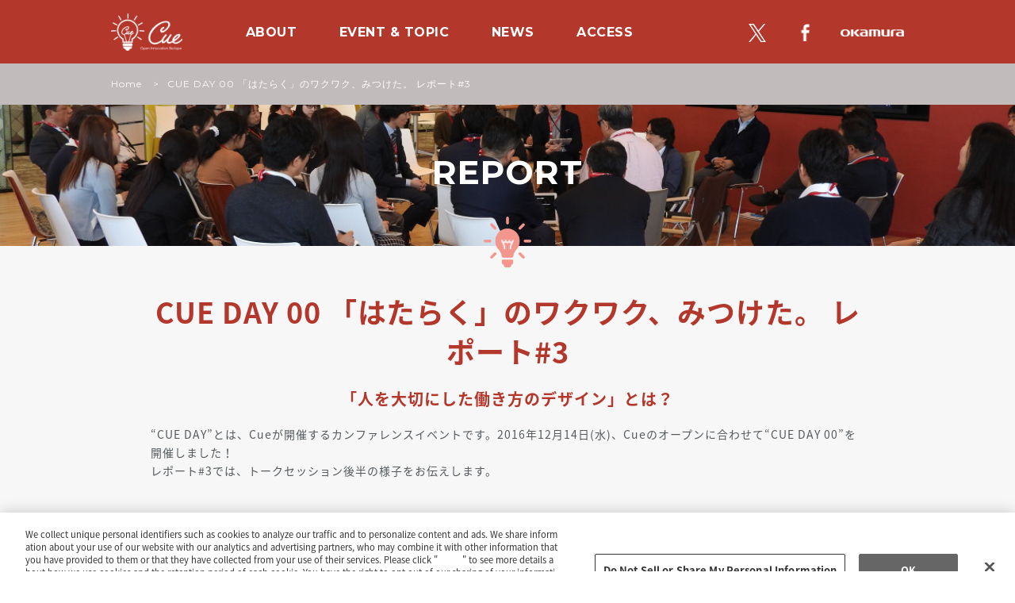

--- FILE ---
content_type: text/html; charset=UTF-8
request_url: https://cue.workmill.jp/report/cueday00_3.html
body_size: 12138
content:
<!DOCTYPE html>
<html lang ="ja">
  <head>
    <meta charset ="UTF-8">
    <title>CUE DAY 00 「はたらく」のワクワク、みつけた。 レポート#3 / レポート ¦ 「はたらく」のワクワク、みつけた。｜Open Innovation Biotope “Cue”</title>
    <meta name="description" content="Open Innovation Biotope “Cue”は、オカムラ・WORK MILL（ワークミル）プロジェクトが運営する共創空間のひとつとして、自動車産業をはじめとするモノづくりのまち・名古屋に誕生しました。 「はたらく」の新たな気づきを得られるようなワクワクするイベントを開催していきます！">
    <meta name="keywords" content="">
    <meta name="viewport" content="width=device-width, initial-scale=1, user-scalable=0">
    <meta property="og:title" content="CUE DAY 00 「はたらく」のワクワク、みつけた。 レポート#3 / レポート ¦ 「はたらく」のワクワク、みつけた。｜Open Innovation Biotope “Cue”">
    <meta property="og:type" content="article">
    <meta property="og:description" content="Open Innovation Biotope “Cue”は、オカムラ・WORK MILL（ワークミル）プロジェクトが運営する共創空間のひとつとして、自動車産業をはじめとするモノづくりのまち・名古屋に誕生しました。 「はたらく」の新たな気づきを得られるようなワクワクするイベントを開催していきます！">
    <meta property="og:url" content="http://cue.workmill.jp/report/cueday00_3.html">
    <meta property="og:image" content="https://cue.workmill.jp/wp-content/uploads/Vol.91-1200x630.jpg">
    <meta property="fb:app_id" content="587261058094871" />
    <link rel="shortcut icon" href="https://cue.workmill.jp/wp-content/uploads/favicon.ico">
    <link rel="stylesheet" href="https://cue.workmill.jp/wp-content/themes/cue/common/css/vendor.css" media="all">
    <link rel="stylesheet" href="https://cue.workmill.jp/wp-content/themes/cue/common/css/style.css" media="all">
<meta name='robots' content='max-image-preview:large' />
	<style>img:is([sizes="auto" i], [sizes^="auto," i]) { contain-intrinsic-size: 3000px 1500px }</style>
	<link rel='dns-prefetch' href='//www.googletagmanager.com' />
<link rel='stylesheet' id='wp-block-library-css' href='https://cue.workmill.jp/wp-includes/css/dist/block-library/style.min.css?ver=6.8.3' type='text/css' media='all' />
<style id='classic-theme-styles-inline-css' type='text/css'>
/*! This file is auto-generated */
.wp-block-button__link{color:#fff;background-color:#32373c;border-radius:9999px;box-shadow:none;text-decoration:none;padding:calc(.667em + 2px) calc(1.333em + 2px);font-size:1.125em}.wp-block-file__button{background:#32373c;color:#fff;text-decoration:none}
</style>
<style id='global-styles-inline-css' type='text/css'>
:root{--wp--preset--aspect-ratio--square: 1;--wp--preset--aspect-ratio--4-3: 4/3;--wp--preset--aspect-ratio--3-4: 3/4;--wp--preset--aspect-ratio--3-2: 3/2;--wp--preset--aspect-ratio--2-3: 2/3;--wp--preset--aspect-ratio--16-9: 16/9;--wp--preset--aspect-ratio--9-16: 9/16;--wp--preset--color--black: #000000;--wp--preset--color--cyan-bluish-gray: #abb8c3;--wp--preset--color--white: #ffffff;--wp--preset--color--pale-pink: #f78da7;--wp--preset--color--vivid-red: #cf2e2e;--wp--preset--color--luminous-vivid-orange: #ff6900;--wp--preset--color--luminous-vivid-amber: #fcb900;--wp--preset--color--light-green-cyan: #7bdcb5;--wp--preset--color--vivid-green-cyan: #00d084;--wp--preset--color--pale-cyan-blue: #8ed1fc;--wp--preset--color--vivid-cyan-blue: #0693e3;--wp--preset--color--vivid-purple: #9b51e0;--wp--preset--gradient--vivid-cyan-blue-to-vivid-purple: linear-gradient(135deg,rgba(6,147,227,1) 0%,rgb(155,81,224) 100%);--wp--preset--gradient--light-green-cyan-to-vivid-green-cyan: linear-gradient(135deg,rgb(122,220,180) 0%,rgb(0,208,130) 100%);--wp--preset--gradient--luminous-vivid-amber-to-luminous-vivid-orange: linear-gradient(135deg,rgba(252,185,0,1) 0%,rgba(255,105,0,1) 100%);--wp--preset--gradient--luminous-vivid-orange-to-vivid-red: linear-gradient(135deg,rgba(255,105,0,1) 0%,rgb(207,46,46) 100%);--wp--preset--gradient--very-light-gray-to-cyan-bluish-gray: linear-gradient(135deg,rgb(238,238,238) 0%,rgb(169,184,195) 100%);--wp--preset--gradient--cool-to-warm-spectrum: linear-gradient(135deg,rgb(74,234,220) 0%,rgb(151,120,209) 20%,rgb(207,42,186) 40%,rgb(238,44,130) 60%,rgb(251,105,98) 80%,rgb(254,248,76) 100%);--wp--preset--gradient--blush-light-purple: linear-gradient(135deg,rgb(255,206,236) 0%,rgb(152,150,240) 100%);--wp--preset--gradient--blush-bordeaux: linear-gradient(135deg,rgb(254,205,165) 0%,rgb(254,45,45) 50%,rgb(107,0,62) 100%);--wp--preset--gradient--luminous-dusk: linear-gradient(135deg,rgb(255,203,112) 0%,rgb(199,81,192) 50%,rgb(65,88,208) 100%);--wp--preset--gradient--pale-ocean: linear-gradient(135deg,rgb(255,245,203) 0%,rgb(182,227,212) 50%,rgb(51,167,181) 100%);--wp--preset--gradient--electric-grass: linear-gradient(135deg,rgb(202,248,128) 0%,rgb(113,206,126) 100%);--wp--preset--gradient--midnight: linear-gradient(135deg,rgb(2,3,129) 0%,rgb(40,116,252) 100%);--wp--preset--font-size--small: 13px;--wp--preset--font-size--medium: 20px;--wp--preset--font-size--large: 36px;--wp--preset--font-size--x-large: 42px;--wp--preset--spacing--20: 0.44rem;--wp--preset--spacing--30: 0.67rem;--wp--preset--spacing--40: 1rem;--wp--preset--spacing--50: 1.5rem;--wp--preset--spacing--60: 2.25rem;--wp--preset--spacing--70: 3.38rem;--wp--preset--spacing--80: 5.06rem;--wp--preset--shadow--natural: 6px 6px 9px rgba(0, 0, 0, 0.2);--wp--preset--shadow--deep: 12px 12px 50px rgba(0, 0, 0, 0.4);--wp--preset--shadow--sharp: 6px 6px 0px rgba(0, 0, 0, 0.2);--wp--preset--shadow--outlined: 6px 6px 0px -3px rgba(255, 255, 255, 1), 6px 6px rgba(0, 0, 0, 1);--wp--preset--shadow--crisp: 6px 6px 0px rgba(0, 0, 0, 1);}:where(.is-layout-flex){gap: 0.5em;}:where(.is-layout-grid){gap: 0.5em;}body .is-layout-flex{display: flex;}.is-layout-flex{flex-wrap: wrap;align-items: center;}.is-layout-flex > :is(*, div){margin: 0;}body .is-layout-grid{display: grid;}.is-layout-grid > :is(*, div){margin: 0;}:where(.wp-block-columns.is-layout-flex){gap: 2em;}:where(.wp-block-columns.is-layout-grid){gap: 2em;}:where(.wp-block-post-template.is-layout-flex){gap: 1.25em;}:where(.wp-block-post-template.is-layout-grid){gap: 1.25em;}.has-black-color{color: var(--wp--preset--color--black) !important;}.has-cyan-bluish-gray-color{color: var(--wp--preset--color--cyan-bluish-gray) !important;}.has-white-color{color: var(--wp--preset--color--white) !important;}.has-pale-pink-color{color: var(--wp--preset--color--pale-pink) !important;}.has-vivid-red-color{color: var(--wp--preset--color--vivid-red) !important;}.has-luminous-vivid-orange-color{color: var(--wp--preset--color--luminous-vivid-orange) !important;}.has-luminous-vivid-amber-color{color: var(--wp--preset--color--luminous-vivid-amber) !important;}.has-light-green-cyan-color{color: var(--wp--preset--color--light-green-cyan) !important;}.has-vivid-green-cyan-color{color: var(--wp--preset--color--vivid-green-cyan) !important;}.has-pale-cyan-blue-color{color: var(--wp--preset--color--pale-cyan-blue) !important;}.has-vivid-cyan-blue-color{color: var(--wp--preset--color--vivid-cyan-blue) !important;}.has-vivid-purple-color{color: var(--wp--preset--color--vivid-purple) !important;}.has-black-background-color{background-color: var(--wp--preset--color--black) !important;}.has-cyan-bluish-gray-background-color{background-color: var(--wp--preset--color--cyan-bluish-gray) !important;}.has-white-background-color{background-color: var(--wp--preset--color--white) !important;}.has-pale-pink-background-color{background-color: var(--wp--preset--color--pale-pink) !important;}.has-vivid-red-background-color{background-color: var(--wp--preset--color--vivid-red) !important;}.has-luminous-vivid-orange-background-color{background-color: var(--wp--preset--color--luminous-vivid-orange) !important;}.has-luminous-vivid-amber-background-color{background-color: var(--wp--preset--color--luminous-vivid-amber) !important;}.has-light-green-cyan-background-color{background-color: var(--wp--preset--color--light-green-cyan) !important;}.has-vivid-green-cyan-background-color{background-color: var(--wp--preset--color--vivid-green-cyan) !important;}.has-pale-cyan-blue-background-color{background-color: var(--wp--preset--color--pale-cyan-blue) !important;}.has-vivid-cyan-blue-background-color{background-color: var(--wp--preset--color--vivid-cyan-blue) !important;}.has-vivid-purple-background-color{background-color: var(--wp--preset--color--vivid-purple) !important;}.has-black-border-color{border-color: var(--wp--preset--color--black) !important;}.has-cyan-bluish-gray-border-color{border-color: var(--wp--preset--color--cyan-bluish-gray) !important;}.has-white-border-color{border-color: var(--wp--preset--color--white) !important;}.has-pale-pink-border-color{border-color: var(--wp--preset--color--pale-pink) !important;}.has-vivid-red-border-color{border-color: var(--wp--preset--color--vivid-red) !important;}.has-luminous-vivid-orange-border-color{border-color: var(--wp--preset--color--luminous-vivid-orange) !important;}.has-luminous-vivid-amber-border-color{border-color: var(--wp--preset--color--luminous-vivid-amber) !important;}.has-light-green-cyan-border-color{border-color: var(--wp--preset--color--light-green-cyan) !important;}.has-vivid-green-cyan-border-color{border-color: var(--wp--preset--color--vivid-green-cyan) !important;}.has-pale-cyan-blue-border-color{border-color: var(--wp--preset--color--pale-cyan-blue) !important;}.has-vivid-cyan-blue-border-color{border-color: var(--wp--preset--color--vivid-cyan-blue) !important;}.has-vivid-purple-border-color{border-color: var(--wp--preset--color--vivid-purple) !important;}.has-vivid-cyan-blue-to-vivid-purple-gradient-background{background: var(--wp--preset--gradient--vivid-cyan-blue-to-vivid-purple) !important;}.has-light-green-cyan-to-vivid-green-cyan-gradient-background{background: var(--wp--preset--gradient--light-green-cyan-to-vivid-green-cyan) !important;}.has-luminous-vivid-amber-to-luminous-vivid-orange-gradient-background{background: var(--wp--preset--gradient--luminous-vivid-amber-to-luminous-vivid-orange) !important;}.has-luminous-vivid-orange-to-vivid-red-gradient-background{background: var(--wp--preset--gradient--luminous-vivid-orange-to-vivid-red) !important;}.has-very-light-gray-to-cyan-bluish-gray-gradient-background{background: var(--wp--preset--gradient--very-light-gray-to-cyan-bluish-gray) !important;}.has-cool-to-warm-spectrum-gradient-background{background: var(--wp--preset--gradient--cool-to-warm-spectrum) !important;}.has-blush-light-purple-gradient-background{background: var(--wp--preset--gradient--blush-light-purple) !important;}.has-blush-bordeaux-gradient-background{background: var(--wp--preset--gradient--blush-bordeaux) !important;}.has-luminous-dusk-gradient-background{background: var(--wp--preset--gradient--luminous-dusk) !important;}.has-pale-ocean-gradient-background{background: var(--wp--preset--gradient--pale-ocean) !important;}.has-electric-grass-gradient-background{background: var(--wp--preset--gradient--electric-grass) !important;}.has-midnight-gradient-background{background: var(--wp--preset--gradient--midnight) !important;}.has-small-font-size{font-size: var(--wp--preset--font-size--small) !important;}.has-medium-font-size{font-size: var(--wp--preset--font-size--medium) !important;}.has-large-font-size{font-size: var(--wp--preset--font-size--large) !important;}.has-x-large-font-size{font-size: var(--wp--preset--font-size--x-large) !important;}
:where(.wp-block-post-template.is-layout-flex){gap: 1.25em;}:where(.wp-block-post-template.is-layout-grid){gap: 1.25em;}
:where(.wp-block-columns.is-layout-flex){gap: 2em;}:where(.wp-block-columns.is-layout-grid){gap: 2em;}
:root :where(.wp-block-pullquote){font-size: 1.5em;line-height: 1.6;}
</style>
<script type="text/javascript" id="gtmkit-js-before" data-cfasync="false" data-nowprocket="" data-cookieconsent="ignore">
/* <![CDATA[ */
		window.gtmkit_settings = {"datalayer_name":"dataLayer","console_log":false};
		window.gtmkit_data = {};
		window.dataLayer = window.dataLayer || [];
				
/* ]]> */
</script>
<script type="text/javascript" id="gtmkit-container-js-after" data-cfasync="false" data-nowprocket="" data-cookieconsent="ignore">
/* <![CDATA[ */
/* Google Tag Manager */
(function(w,d,s,l,i){w[l]=w[l]||[];w[l].push({'gtm.start':
new Date().getTime(),event:'gtm.js'});var f=d.getElementsByTagName(s)[0],
j=d.createElement(s),dl=l!='dataLayer'?'&l='+l:'';j.async=true;j.src=
'https://www.googletagmanager.com/gtm.js?id='+i+dl;f.parentNode.insertBefore(j,f);
})(window,document,'script','dataLayer','GTM-5KSXJW6');
/* End Google Tag Manager */
/* ]]> */
</script>
<script type="text/javascript" id="gtmkit-datalayer-js-before" data-cfasync="false" data-nowprocket="" data-cookieconsent="ignore">
/* <![CDATA[ */
const gtmkit_dataLayer_content = {"pageType":"report"};
dataLayer.push( gtmkit_dataLayer_content );
/* ]]> */
</script>
<link rel="https://api.w.org/" href="https://cue.workmill.jp/wp-json/" /><link rel="alternate" title="oEmbed (JSON)" type="application/json+oembed" href="https://cue.workmill.jp/wp-json/oembed/1.0/embed?url=https%3A%2F%2Fcue.workmill.jp%2Freport%2Fcueday00_3.html" />
<link rel="alternate" title="oEmbed (XML)" type="text/xml+oembed" href="https://cue.workmill.jp/wp-json/oembed/1.0/embed?url=https%3A%2F%2Fcue.workmill.jp%2Freport%2Fcueday00_3.html&#038;format=xml" />
    <meta name="_globalsign-domain-verification" content="bC-n9-IkUsF-setJ2A_L4qIVExZMFYuY2b2o3jUdEK">
  </head>
  <body>
    <div class="wrap">
      <header class="header header-default js-fixed-translate-x js-login-slideup-top js-waypoint">
        <div class="inner">
          <div class="header-logo">
            <a href="https://cue.workmill.jp/">
              <img src="https://cue.workmill.jp/wp-content/uploads/logo-90x47.png" alt="Cue" class="">
            </a>
          </div>
          <div class="sp-menu js-menu"></div>
          <nav class="nav js-nav">
            <ul class="nav-list">
              <li>
                <a href="/about">ABOUT</a>
              </li>
              <li>
                <a href="https://workmill.jp/jp/event/?event-category=cue&amp;event-type=&amp;event-status=&amp;event-format=">EVENT &amp; TOPIC</a>
              </li>
              <li>
                <a href="/news">NEWS</a>
              </li>
              <li>
                <a href="/access">ACCESS</a>
              </li>
            </ul>
            <ul class="nav-list2">
              <li class="nav-tw">
                <a href="https://twitter.com/workmill_cue" target="_blank">
                  <img src="https://cue.workmill.jp/wp-content/themes/cue/common/images/ico_x-white.png" alt="x">
                </a>
              </li>
              <li class="nav-fb">
                <a href="https://www.facebook.com/workmill.jp.cue" target="_blank">
                  <img src="https://cue.workmill.jp/wp-content/themes/cue/common/images/ico_fb.png" alt="Facebook">
                </a>
              </li>
              <li class="nav-company">
                <a href="http://www.okamura.co.jp/" target="_blank">
                  <img src="https://cue.workmill.jp/wp-content/themes/cue/common/images/logo_okamura01.png" alt="">
                </a>
              </li>
            </ul>
          </nav>
        </div>
        <!-- /.inner-->
      </header>
      <div class="container">
        <div class="breadcrumb">
          <div class="inner">
            <ol class="breadcrumb-list">
              <li>
                <a href="https://cue.workmill.jp/">Home</a>
              </li>
              <li>CUE DAY 00 「はたらく」のワクワク、みつけた。 レポート#3</li>
            </ol>
          </div>
          <!-- /.inner-->
        </div>
        <!-- /.breadcrumb-->
        <div class="sub-visual sub-visual-image">
          <div class="image">
			<img src="https://cue.workmill.jp/wp-content/uploads/Vol.91-1225x919.jpg" alt="">
          </div>
          <h1 class="sub-visual-heading">REPORT</h1>
        </div>
        <!-- /.sub-visual-->
        <section class="section-type1 section-lightgray2 section-icon">
          <div class="inner2">
            <div class="event-entry">
              <h2 class="event-title">CUE DAY 00 「はたらく」のワクワク、みつけた。 レポート#3</h2>
              <p class="event-sub-title">「人を大切にした働き方のデザイン」とは？</p>
              <p>“CUE DAY”とは、Cueが開催するカンファレンスイベントです。2016年12月14日(水)、Cueのオープンに合わせて“CUE DAY 00”を開催しました！<br />
レポート#3では、トークセッション後半の様子をお伝えします。</p>
            </div>
          </div>
        </section>
      <section class="section-type1 section-lightgray">
        <div class="inner2">
          <div class="entry-type1">
              <div class="sns-type1-list-right">
                <div class="sns-type1-item">
                  <div data-layout="button" data-action="like" data-size="small" data-show-faces="true" data-share="false" class="fb-like"> </div>
                </div>
                <div class="sns-type1-item">
                  <a href="https://twitter.com/share" class="twitter-share-button">Tweet</a>
                </div>
              </div>

            <div class="media-wrap">
              <p>株式会社スノーピークビジネスソリューションズ　代表取締役　村瀬亮氏とNPO法人ハマのトウダイ　共同代表　岡部祥司氏からそれぞれの活動についてご紹介いただいた後、「人を大切にした働き方のデザイン」をテーマに、登壇者と受講者が一体となって対話しました。モデレーターは、株式会社岡村製作所　マーケティング本部　ソリューション戦略部　未来企画室　室長／WORK MILL編集長・エバンジェリスト　遅野井宏です。</p>

            </div><!-- /.media-wrap -->

          </div>
          <!-- /.entry-type1-->
        </div>
        <!-- /.inner2-->
      </section>
      <!-- /.section-type1-->
      <section class="section-type1 section-lightgray">
        <div class="inner2">
          <div class="entry-type1">
            <h2>職場で失っている現実世界とのつながり</h2>

            <div class="media-wrap media-right">
              <div class="figure-type1">
                <figure class="figure-type1-inner">
                  <img src="https://cue.workmill.jp/wp-content/uploads/DSCN1620-420x315.jpg" alt="">
                </figure>
                <!-- /.figure-type1-inner -->
              </div>
              <p>遅野井：　お二人のお話で共通して根底にあるものは、自然環境や地域など、普段の職場で失っている現実世界とのつながりを取り戻していることのように感じました。</p>
<p>村瀬：　最初からコンセプトがあるわけではありませんでした。行動を起こすにはどうしたらよいのかということと現場改善を考えることで一所懸命でした。そのうち、企業のあり方そのものが、新しい時代にとって意味のあるものになっていったら、将来の子供や家族にとってもよいことだろうと思いはじめました。現場改善の先にどういくか。トヨタやデンソーからは、現場のみんなで改善を考え、変えて行くプロセスが大事だと学びました。そうであれば、システムだけではなくプロセスも提供する会社になろうと思い、システムを入れるだけではなく、ワークスタイルをどう変えていくのかという観点でサービスを提供できるようになっていきました。</p>
<p>遅野井：　私たちは、ユーザー目線の発想が乏しいままで仕事をしてしまうことがあります。横浜市役所の写真では、人々の表情が活き活きしていました。</p>

            </div><!-- /.media-wrap -->

          </div>
          <!-- /.entry-type1-->
        </div>
        <!-- /.inner2-->
      </section>
      <!-- /.section-type1-->
      <section class="section-type1 section-lightgray">
        <div class="inner2">
          <div class="entry-type1">
            <h2>キョロキョロと横を見てつなげることが求められてきている</h2>

            <div class="media-wrap media-left">
              <div class="figure-type1">
                <figure class="figure-type1-inner">
                  <img src="https://cue.workmill.jp/wp-content/uploads/DSCN16391-420x315.jpg" alt="">
                </figure>
                <!-- /.figure-type1-inner -->
              </div>
              <p>岡部：　企業は論理的です。でも、友達と話すときにも論理的なのか？　友達と話すときは「楽しいかどうか」といったことに価値観を置いているはずです。なぜそれが仕事ではできないのか？　少しずつ壁を取っ払い、「見せる化」していくことが大事だと思っています。世の中は群になっていて、同じ属性同士で話すだけになりがちです。キョロキョロしている人が少ないように思います。横を見たらおもしろいことをやっている人は多い。それにどう気づくのか。そのひとつが、“Cue”のような共創空間であり、こういうものが日常的になると自然に変わっていくのではないかと感じています。</p>
<p>遅野井：　大企業では、どうしても組織図で仕事をしがちです。人間の関係性が新たに問われてきています。SNSでは個人同士の会話が普通になっていますが、企業に入ると組織の会話になることが普通になってしまい、横をキョロキョロ見ることがしにくくなることがよく起きますよね。</p>
<p>岡部：　二元論や善悪になりがちだと思います。トップダウンもすごく大事だし、あくまでボトムアップとのバランスの問題。どちらも「かっこいい」という状態にすることが大事だと思います。</p>
<p>遅野井：　手続き主義だけが残ってしまうことも多いですよね。経営的にはどうですか？</p>
<p>村瀬：　自分がやってきたことを合理的に示すことはとても難しいです。私も150万円のアウトドアグッズ購入理由の説明は難しいです（笑）。数値で見えるものは、今後どんどんAIがやっていけるとしたら、人間がやることはもっと創造的なことや関係性づくりではないでしょうか。たとえば現代では自然環境との距離をあまりにも広げてしまっています。普段パソコンを使っているから漢字を忘れてしまい書けなくなってきているように、人間としての機能が低下していることに気づいていないことも多いのではないでしょうか。だからこそ、デジタルと真逆なことや、デジタルとアナログが融合することがとても大事だと思っています。たとえば、等身大の大きさにスクリーン越しで見えることも大事だったりします。Skypeでもいいと思いがちですが、同じ大きさで「ちょっと、」と声をかけられる状態が大事だったりします。こういったデジタルとアナログの融合はますます求められてくるのではないでしょうか。現状の満足は衰退に向かいます。だからこそ、心地よいスピードで変化し続けることが大事ではないかと思います。</p>
<p>遅野井：　商店街でスリッパ卓球のようなイベントをやると、まちの人たちの心が開かれていきますか？</p>
<p>岡部：　地域に楽しい感覚が広がります。</p>
<p>遅野井：　人間的な、リアルな体験は薄くなっているのでしょうか？</p>
<p>岡部：　自治会は自治会どうしで集まっていて、問題があっても、解決する人や解決できる人が外にいることを知らないことも多いです。役所は自治会でやるといえば、たいてい何も否定しない。いろいろな人が集まって行動さえ起こせばできることはたくさんあります。</p>
<p>村瀬：　岡部さんのすごさは「つなぐ技術」です。ラケットでもいいところを、あえてスリッパとか（笑）。</p>
<p>岡部：　掛け算がよいんです。スノーピークビジネスソリューションズは、アウトドアとITの掛け算だからよい。既存のいろいろなものを知り、それをつなげることが大事だと思います。</p>
<p>遅野井：　私たちは、既存のアイデアを意外と知らないですよね。どう突破するとよいですか？</p>
<p>岡部：　組織ではなく、個人として選ぶ選択肢がめちゃくちゃ増えたことが一番の問題だと思います。そのため、よいか悪いかが個人に委ねられるようになっています。日本人はこれまで「いつかはクラウン」みたいにロールモデルがありました。しかし現状は、「あれもこれもそれもアリ」という状態をどう乗り越えるかが、個人にすごく問われています。</p>

            </div><!-- /.media-wrap -->

          </div>
          <!-- /.entry-type1-->
        </div>
        <!-- /.inner2-->
      </section>
      <!-- /.section-type1-->
      <section class="section-type1 section-lightgray">
        <div class="inner2">
          <div class="entry-type1">
            <h2>多くの選択肢から「自分ごと」で選び行動する場＝共創空間の役割</h2>

            <div class="media-wrap media-right">
              <div class="figure-type1">
                <figure class="figure-type1-inner">
                  <img src="https://cue.workmill.jp/wp-content/uploads/DSCN1630-420x315.jpg" alt="">
                </figure>
                <!-- /.figure-type1-inner -->
              </div>
              <p>遅野井：　私はWORK MILLのウェブマガジンでいろいろ取材していますが、よく出てくるのが「主体性」という言葉です。いろいろな人が、いろいろな角度から「主体性」のことを言っています。組織は個人を信頼し、たくさんの選択肢を与える。個人は主体性を持って選択肢を選ぶ。この関係性が大事ということになってきています。</p>
<p>岡部：　主体性というと真面目っぽいので、自分は「自分ごと化」と言っています。商店街のおじいちゃん自身も、いろいろな活動をしながら「自分ごと化」していく。商店街のおじいちゃんは「自分はスリッパ卓球をやらないよ」といいながら、いざやってみるとめちゃくちゃ卓球がうまかったり、勝手に審判をやってしまったりしています。</p>
<p>遅野井：　人間の本来の力を取り戻し、「自分ごと化」する人をどう増やしていいけるのかが大事ということでしょうか。最後に一言ずつお願いします。</p>
<p>岡部：　こういう場があることがすごく大事です。やりたい人はたくさんいるので、”Cue”で岡村製作所とつながるといろいろできる企業が増えると思います。</p>
<p>村瀬：　大企業がこういう共創の取り組みをはじめたというワクワク感、「変わるな」と感じました。採用を隔年でやっていますが、中小企業では人を集めるのが大変です。採用をするとき、「中小企業は大企業よりいいよ」と言って口説いています。でも、こういう活動をしている岡村製作所はいいよ、と言いたくなるし、「いいよ」と言いたくなる大企業が増えるといいと思っています。大企業が動かないと日本は動かない。共創の取り組みはすごく意義があるし、今日呼んでいただけたことがすごく嬉しいです。</p>
<p>遅野井：ありがとうございました。</p>

            </div><!-- /.media-wrap -->

            <div class="btn-wrap-center spacer-type1">
              <a href="/report/cueday00_4.html" class="btn btn-type2 btn-green">レポート#4 を読む</a>
            </div>
            <!-- /.btn-wrap-left -->

          </div>
          <!-- /.entry-type1-->
        </div>
        <!-- /.inner2-->
      </section>
      <!-- /.section-type1-->

      <section id="nav02" class="section-type1 section-lightred">
        <div class="inner2">
          <h2 class="heading-type3">登壇者一覧</h2>
          <ul class="boxlist-type4">
            <li class="boxlist-type4-item">
              <div class="boxlist-type4-img">
                <div class="mask-type1 mask-dark">
                  <img src="https://cue.workmill.jp/wp-content/uploads/murase-e1491455604495-220x220.jpg" alt="">
                </div>
              </div>
              <!-- /.boxlist-type4-img -->
              <div class="boxlist-type4-txt">
                <p class="boxlist-type4-heading">村瀬 亮</p>
                <p class="boxlist-type4-lead">株式会社ハーティスシステムアンドコンサルティング　代表取締役</p>
                <div class="boxlist-type4-description"><p>1963年岡崎市生まれ。株式会社キーエンスで名古屋営業所長を務めた後、製造業を中心とした現場の情報化を支援するべく、1999年に株式会社アイ・エス・システムズ（現在の株式会社ハーティスシステムアンドコンサルティング）を設立。社員がワクワク働ける会社創りにも尽力し、株式会社船井総合研究所の従業員満足度調査で最優秀賞を4度受賞する。2016年、株式会社スノーピークと共同出資で、株式会社スノーピークビジネスソリューションズを設立し、代表取締役に就任。現在は、企業の人財問題の解決のため、イベント開催や講演活動を積極的に実施している。</p>
</div>
              </div>
              <!-- /.boxlist-type4-txt -->
            </li>
            <li class="boxlist-type4-item">
              <div class="boxlist-type4-img">
                <div class="mask-type1 mask-dark">
                  <img src="https://cue.workmill.jp/wp-content/uploads/okabe-220x220.jpg" alt="">
                </div>
              </div>
              <!-- /.boxlist-type4-img -->
              <div class="boxlist-type4-txt">
                <p class="boxlist-type4-heading">岡部 祥司</p>
                <p class="boxlist-type4-lead">NPO法人ハマのトウダイ 共同代表/株式会社スノーピークビジネスソリューションズ エヴァンジェリスト</p>
                <div class="boxlist-type4-description"><p>1974年神戸市生まれ。大学卒業後、1997年株式会社竹中工務店入社。横浜を拠点に活動後、2011年に株式会社アップテラスを設立。2004年に地域への関わりを深めるため、一般社団法人横浜青年会議所に入会し、2012年に理事長職を経験。NPO、行政、地元企業との関係が高まり、2014年にNPO法人ハマのトウダイを設立。アウトドアオフィス・パークキャラバン等の活動が評価され、2016年Good Design賞を受賞。現在、株式会社スノーピークビジネスソリューションズのエヴァンジェリストも務める。</p>
</div>
              </div>
              <!-- /.boxlist-type4-txt -->
            </li>
            <li class="boxlist-type4-item">
              <div class="boxlist-type4-img">
                <div class="mask-type1 mask-dark">
                  <img src="https://cue.workmill.jp/wp-content/uploads/ph02_talk21-220x220.jpg" alt="">
                </div>
              </div>
              <!-- /.boxlist-type4-img -->
              <div class="boxlist-type4-txt">
                <p class="boxlist-type4-heading">遅野井 宏</p>
                <p class="boxlist-type4-lead">株式会社オカムラ はたらくの未来研究所 所長 / WORKMILL編集アドバイザー</p>
                <div class="boxlist-type4-description"><p>中学校卒業まで南米ペルーで育つ。学習院大学法学部卒業後、キヤノン株式会社に入社。9年半にわたりレーザープリンター新製品の事業企画を担当し、30製品の商品化を手掛ける。事業部IT部門で社内変革を4年間担当した後、日本マイクロソフト株式会社に入社。働き方改革専任のコンサルタントとして製造業を中心としたクライアントの改革を支援。2014年から岡村製作所（現・オカムラ）に入社。オカムラが手掛ける働き方を考えるプロジェクト「WORK MILL」を立ち上げ、これからのワークプレイス・ワークスタイルのありかたについてリサーチしながら、さまざまな情報発信を行う。TWDW、at Will Workカンファレンスなど働き方に関する講演多数。</p>
</div>
              </div>
              <!-- /.boxlist-type4-txt -->
            </li>
          </ul>
        </div>
        <!-- /.inner2-->
      </section>
      <!-- /.section-type1-->
      <section class="section-type1 section-lightgray">
        <div class="inner">
          <h2 class="heading-type1">REPORT            <span class="heading-type1-sub">イベントレポート</span>
          </h2>
          <ul class="boxlist-type2">
            <li class="boxlist-type2-item">
              <a href="https://cue.workmill.jp/report/intern2022_2_2.html" class="boxlist-type2-inner">
                <div class="boxlist-type2-figure">
                  <div class="boxlist-type2-img">
                    <img src="https://cue.workmill.jp/wp-content/uploads/2023/03/7d6fddc4d5f4457e598413974089fe73-1-scaled-e1679538680305-315x215.jpg" alt="">
                  </div>
                </div>
                <!-- /.boxlist-type2-figure-->
                <div class="boxlist-type2-txt">
                  <p class="boxlist-type2-tag">REPORT</p>
                  <h3 class="boxlist-type2-heading">金城学院大学「ソーシャルウーマンプロジェクト B」</h3>
                  <p class="boxlist-type2-description">今回は、金城学院大学の2年生16人が授業「ソーシャルウーマンプロジェクト B」の一環でCueにやってきました！<br />
「ソーシャルウーマンプロジェクト B」では、「共創」をテーマに、身近な困りごとや社会課題に対する解決方法の生み出し方について、グループワーク、プレゼンテーション、フィールドワークをまじえながら学び、現代社会におけるさまざまな課題を自分ごととしてとらえ、発想力豊かにその解決方法を仲間と一緒に考えていくプロジェクト学習です。そのうちの３回にわたりCueと実施します。今回はフィールドワークの初回です。<br />
当日の様子をインターンシップ生の髙橋あひろがレポートします。<br />
<br />
</p>
                  <p class="more">詳細を読む</p>
                </div>
                <!-- /.boxlist-type2-txt-->
              </a>
            </li>
            <li class="boxlist-type2-item">
              <a href="https://cue.workmill.jp/report/intern2022_1_2.html" class="boxlist-type2-inner">
                <div class="boxlist-type2-figure">
                  <div class="boxlist-type2-img">
                    <img src="https://cue.workmill.jp/wp-content/uploads/2023/03/29d3bc99193cb0b837fb8cc53f050ae5-315x215.png" alt="">
                  </div>
                </div>
                <!-- /.boxlist-type2-figure-->
                <div class="boxlist-type2-txt">
                  <p class="boxlist-type2-tag">REPORT</p>
                  <h3 class="boxlist-type2-heading">金城学院大学さんがフィールドワーク/Cueでのワークショップに来ました！</h3>
                  <p class="boxlist-type2-description">現在金城学院大学さんのソーシャルウーマンプロジェクトBという講義にCueが一部かかわっています。金城学院大学 人間科学部コミュニティ福祉学科の講義である、ソーシャルウーマンプロジェクトB。受講者の皆さんに共創という概念を理解・実感していただくための第一歩として今回、 MENNOLU LABO ・Cueの見学、また感じたことの共有を実施しました。<br />
インターンシップ生の秀徳颯斗がレポートします。<br />
<br />
※ソーシャルウーマンプロジェクトBとは<br />
「共創」をテーマに、身近な困りごとや社会課題に対する解決方法の生み出し方について、グループワーク、プレゼンテーション、フィールドワークを交えながら学びます。現代社会におけるさまざまな課題を自分ごととしてとらえ、発想力豊かにその解決方法を仲間と一緒に考えていくプロジェクト型学習です。<br />
</p>
                  <p class="more">詳細を読む</p>
                </div>
                <!-- /.boxlist-type2-txt-->
              </a>
            </li>
            <li class="boxlist-type2-item">
              <a href="https://cue.workmill.jp/report/intern2022_2_1.html" class="boxlist-type2-inner">
                <div class="boxlist-type2-figure">
                  <div class="boxlist-type2-img">
                    <img src="https://cue.workmill.jp/wp-content/uploads/2023/03/29d3bc99193cb0b837fb8cc53f050ae5-1-scaled-e1679460678624-315x215.jpg" alt="">
                  </div>
                </div>
                <!-- /.boxlist-type2-figure-->
                <div class="boxlist-type2-txt">
                  <p class="boxlist-type2-tag">REPORT</p>
                  <h3 class="boxlist-type2-heading">佐藤研が新しくなったCue・MENNOLU LABOにやってきました！</h3>
                  <p class="boxlist-type2-description">名古屋市立大学佐藤研究室の学生方と株式会社カムロの方が、改装されて新しくなったCue・MENNOLU LABOにやってきました！<br />
<br />
はじめまして！私は、名古屋市立大学芸術工学研究科修士１年の高橋あひろです。<br />
学部時代も名古屋市立大学に所属していて建築都市デザインを学んでいました。卒業論文では、Cueで実際に行ったワークショップを研究対象とし、ワークショップにおいて参加者の身体的自由度や用いる什器が議論の盛り上がりにどのように影響しているか、について執筆しました。大学院でも同じテーマを引き続き研究しています。<br />
</p>
                  <p class="more">詳細を読む</p>
                </div>
                <!-- /.boxlist-type2-txt-->
              </a>
            </li>
          </ul>
          <!-- /.boxlist-type2-->
          <div class="btn-wrap-center spacer-type0">
            <a href="https://cue.workmill.jp/event" class="btn btn-type2 btn-green">一覧を見る</a>
          </div>
          <!-- /.btn-wrap-center-->
        </div>
        <!-- /.inner-->
      </section>
      <!-- /.section-lightgray-->
      <section class="section-type1 section-white">
        <div class="inner">
          <h2 class="heading-type1">CONTACT          </h2>
          <p class="text-center spacer-type3">「これからのはたらく」を知りたい方、考えたい方、つくりたい方、相談したい方、見学したい方、仲間が欲しい方・・・<br />
 もし少しでも「ピン」ときたら、お気軽にCueにおたずねください。<br />
<br />
</p>
          <div class="btn-wrap-center spacer-type0">
            <a href="/contact" class="btn btn-type2 btn-green">問い合わせる</a>
          </div>
          <!-- /.btn-wrap-center-->
        </div>
        <!-- /.inner-->
      </section>
      <!-- /.section-lightgray-->
      </div>
      <!-- /.container-->
      <footer class="footer">
        <div class="top-back">
          <a href="#top" class="js-goto-pagetop"></a>
        </div>
        <!-- /.top-back-->
        <div class="footer-nav">
          <ul class="footer-nav-list">
            <li><a href="/contact">お問い合わせ</a></li>
            <li><a href="/privacy-policy">プライバシーポリシー</a></li>
          </ul>
        </div>
        <!-- /.footer-nav-->
        <div class="footer-banner">
          <a href="http://www.okamura.co.jp/">
            <img src="https://cue.workmill.jp/wp-content/themes/cue/common/images/logo_okamura02.png" alt="">
          </a>
        </div>
        <!-- /.footer-banner-->
        <div class="footer-copyright">
          <small class="copyright">Copyright © 2017- OKAMURA CORPORATION. ALLRIGHTS RESERVED</small>
        </div>
      </footer>
    </div>
    <!-- /.wrap-->

    <script type="text/javascript">
        var icon_path_from_front = "https://cue.workmill.jp/wp-content/themes/cue/common/images/icon_access-map.png";
    </script>

    <script src="//maps.googleapis.com/maps/api/js?key=AIzaSyBj0Rtw-UHrZM8slOUBaeevUVNF68Tlr5Q"></script>
    <script src="https://cue.workmill.jp/wp-content/themes/cue/common/js/vendor.js"></script>
    <script src="https://cue.workmill.jp/wp-content/themes/cue/common/js/app.js"></script>
    <div id="fb-root"></div>
    <script>
      (function(d, s, id)
      {
        var js, fjs = d.getElementsByTagName(s)[0];
        if (d.getElementById(id)) return;
        js = d.createElement(s);
        js.id = id;
        js.src = "//connect.facebook.net/ja_JP/sdk.js#xfbml=1&version=v2.8";
        fjs.parentNode.insertBefore(js, fjs);
      }(document, 'script', 'facebook-jssdk'));
    </script>
    <script>
      ! function(d, s, id)
      {
        var js, fjs = d.getElementsByTagName(s)[0],
          p = /^http:/.test(d.location) ? 'http' : 'https';
        if (!d.getElementById(id))
        {
          js = d.createElement(s);
          js.id = id;
          js.src = p + '://platform.twitter.com/widgets.js';
          fjs.parentNode.insertBefore(js, fjs);
        }
      }(document, 'script', 'twitter-wjs');
    </script>
<script type="speculationrules">
{"prefetch":[{"source":"document","where":{"and":[{"href_matches":"\/*"},{"not":{"href_matches":["\/wp-*.php","\/wp-admin\/*","\/wp-content\/uploads\/*","\/wp-content\/*","\/wp-content\/plugins\/*","\/wp-content\/themes\/cue\/*","\/*\\?(.+)"]}},{"not":{"selector_matches":"a[rel~=\"nofollow\"]"}},{"not":{"selector_matches":".no-prefetch, .no-prefetch a"}}]},"eagerness":"conservative"}]}
</script>
    <script type="text/javascript">
        piAId = '875391';
        piCId = '15382';
        piHostname = 'pi.pardot.com';

        (function() {
            function async_load(){
                var s = document.createElement('script'); s.type = 'text/javascript';
                s.src = ('https:' == document.location.protocol ? 'https://pi' : 'http://cdn') + '.pardot.com/pd.js';
                var c = document.getElementsByTagName('script')[0]; c.parentNode.insertBefore(s, c);
            }
            if(window.attachEvent) { window.attachEvent('onload', async_load); }
            else { window.addEventListener('load', async_load, false); }
        })();
    </script>

  </body>
</html>
<!--
Performance optimized by W3 Total Cache. Learn more: https://www.boldgrid.com/w3-total-cache/


Served from: cue.workmill.jp @ 2025-11-19 05:41:57 by W3 Total Cache
-->

--- FILE ---
content_type: text/css
request_url: https://cue.workmill.jp/wp-content/themes/cue/common/css/vendor.css
body_size: 6327
content:
/* Preload images */
body:after {
  display: none;
  content: url(../images/lightbox/close.png) url(../images/lightbox/loading.gif) url(../images/lightbox/prev.png) url(../images/lightbox/next.png);
}
.lightboxOverlay {
  position: absolute;
  z-index: 9999;
  top: 0;
  left: 0;
  display: none;
  opacity: .8;
  background-color: black;
  filter: progid:DXImageTransform.Microsoft.Alpha(Opacity=80);
}
.lightbox {
  font-weight: normal;
  line-height: 0;
  position: absolute;
  z-index: 10000;
  left: 0;
  width: 100%;
  text-align: center;
}
.lightbox .lb-image {
  display: block;
  max-width: inherit;
  height: auto;
  border-radius: 3px;
}
.lightbox a img {
  border: none;
}
.lb-outerContainer {
  position: relative;
  width: 250px;
  height: 250px;
  margin: 0 auto;
  border-radius: 4px;
  background-color: white;
  *zoom: 1;
}
.lb-outerContainer:after {
  display: table;
  clear: both;
  content: '';
}
.lb-container {
  padding: 4px;
}
.lb-loader {
  line-height: 0;
  position: absolute;
  top: 43%;
  left: 0;
  width: 100%;
  height: 25%;
  text-align: center;
}
.lb-cancel {
  display: block;
  width: 32px;
  height: 32px;
  margin: 0 auto;
  background: url(../images/lightbox/loading.gif) no-repeat;
}
.lb-nav {
  position: absolute;
  z-index: 10;
  top: 0;
  left: 0;
  width: 100%;
  height: 100%;
}
.lb-container > .nav {
  left: 0;
}
.lb-nav a {
  outline: none;
  background-image: url('[data-uri]');
}
.lb-prev, .lb-next {
  display: block;
  height: 100%;
  cursor: pointer;
}
.lb-nav a.lb-prev {
  left: 0;
  float: left;
  width: 34%;
  -webkit-transition: opacity .6s;
  -moz-transition: opacity .6s;
  transition: opacity .6s;
  opacity: 0;
  background: url(../images/lightbox/prev.png) left 48% no-repeat;
  filter: progid:DXImageTransform.Microsoft.Alpha(Opacity=0);
}
.lb-nav a.lb-prev:hover {
  opacity: 1;
  filter: progid:DXImageTransform.Microsoft.Alpha(Opacity=100);
}
.lb-nav a.lb-next {
  right: 0;
  float: right;
  width: 64%;
  -webkit-transition: opacity .6s;
  -moz-transition: opacity .6s;
  transition: opacity .6s;
  opacity: 0;
  background: url(../images/lightbox/next.png) right 48% no-repeat;
  filter: progid:DXImageTransform.Microsoft.Alpha(Opacity=0);
}
.lb-nav a.lb-next:hover {
  opacity: 1;
  filter: progid:DXImageTransform.Microsoft.Alpha(Opacity=100);
}
.lb-dataContainer {
  width: 100%;
  margin: 0 auto;
  padding-top: 5px;
  border-bottom-right-radius: 4px;
  border-bottom-left-radius: 4px;
  *zoom: 1;
}
.lb-dataContainer:after {
  display: table;
  clear: both;
  content: '';
}
.lb-data {
  padding: 0 4px;
  color: #ccc;
}
.lb-data .lb-details {
  line-height: 1.1em;
  float: left;
  width: 85%;
  text-align: left;
}
.lb-data .lb-caption {
  font-size: 13px;
  font-weight: bold;
  line-height: 1em;
}
.lb-data .lb-number {
  font-size: 12px;
  display: block;
  clear: left;
  padding-bottom: 1em;
  color: #999;
}
.lb-data .lb-close {
  display: block;
  float: right;
  width: 30px;
  height: 30px;
  -webkit-transition: opacity .2s;
  -moz-transition: opacity .2s;
  transition: opacity .2s;
  text-align: right;
  opacity: .7;
  outline: none;
  background: url(../images/lightbox/close.png) top right no-repeat;
  filter: progid:DXImageTransform.Microsoft.Alpha(Opacity=70);
}
.lb-data .lb-close:hover {
  cursor: pointer;
  opacity: 1;
  filter: progid:DXImageTransform.Microsoft.Alpha(Opacity=100);
}






/*___________________________________________________________________________________________________________________________________________________
 _ jquery.mb.components                                                                                                                             _
 _                                                                                                                                                  _
 _ file: YTPlayer.css                                                                                                                               _
 _ last modified: 19/04/15 17.35                                                                                                                    _
 _                                                                                                                                                  _
 _ Open Lab s.r.l., Florence - Italy                                                                                                                _
 _                                                                                                                                                  _
 _ email: matteo@open-lab.com                                                                                                                       _
 _ site: http://pupunzi.com                                                                                                                         _
 _       http://open-lab.com                                                                                                                        _
 _ blog: http://pupunzi.open-lab.com                                                                                                                _
 _ Q&A:  http://jquery.pupunzi.com                                                                                                                  _
 _                                                                                                                                                  _
 _ Licences: MIT, GPL                                                                                                                               _
 _    http://www.opensource.org/licenses/mit-license.php                                                                                            _
 _    http://www.gnu.org/licenses/gpl.html                                                                                                          _
 _                                                                                                                                                  _
 _ Copyright (c) 2001-2015. Matteo Bicocchi (Pupunzi);                                                                                              _
 ___________________________________________________________________________________________________________________________________________________*/
/**
* version: {{ version }}
*/
@font-face {
}@font-face {
  font-family: 'ytpregular';
  font-weight: normal;
  font-style: normal;
  src: url([data-uri]) format('woff'), url('font/ytp-regular.ttf') format('truetype');
}
.mb_YTPlayer:focus {
  outline: 0;
}
.mbYTP_wrapper {
  display: block;
  -webkit-box-sizing: border-box;
  -moz-box-sizing: border-box;
  box-sizing: border-box;
  -webkit-transform: translateZ(0) translate3d(0, 0, 0);
  -moz-transform: translateZ(0) translate3d(0, 0, 0);
  transform: translateZ(0) translate3d(0, 0, 0);
  -webkit-transform-style: preserve-3d;
  -moz-transform-style: preserve-3d;
  transform-style: preserve-3d;
  -webkit-perspective: 1000;
  -moz-perspective: 1000;
  perspective: 1000;
  -webkit-backface-visibility: hidden;
  -moz-backface-visibility: hidden;
  backface-visibility: hidden;
}
.mb_YTPlayer .loading {
  font-family: 'Droid Sans', sans-serif;
  font-size: 12px;
  position: absolute;
  top: 10px;
  right: 10px;
  padding: 2px 4px;
  -webkit-animation: fade .1s infinite alternate;
  /* Chrome, Safari, Opera */
  -moz-animation: fade .1s infinite alternate;
  animation: fade .1s infinite alternate;
  text-align: center;
  color: #fff;
  border-radius: 5px;
  background: rgba(0, 0, 0, .51);
}
/* Chrome, Safari, Opera */
@-webkit-keyframes fade {
  0% {
    opacity: .5;
  }
  100% {
    opacity: 1;
  }
}
/* Standard syntax */
@-moz-keyframes fade {
  0% {
    opacity: .5;
  }
  100% {
    opacity: 1;
  }
}
@keyframes fade {
  0% {
    opacity: .5;
  }
  100% {
    opacity: 1;
  }
}
.fullscreen {
  position: fixed !important;
  top: 0 !important;
  left: 0 !important;
  display: block !important;
  width: 100% !important;
  height: 100% !important;
  margin: 0 !important;
  opacity: 1 !important;
  border: none !important;
}
.mbYTP_wrapper iframe {
  max-width: 4000px !important;
}
.inline_YTPlayer {
  position: relative;
  left: 0;
  overflow: hidden;
  margin-bottom: 20px;
  vertical-align: top;
  border-radius: 4px;
  background: rgba(0, 0, 0, .5);
  -webkit-box-shadow: 0 0 5px rgba(0, 0, 0, .7);
  box-shadow: 0 0 5px rgba(0, 0, 0, .7);
}
.inline_YTPlayer img {
  margin: 0 !important;
  padding: 0 !important;
  -webkit-transform: none !important;
  -moz-transform: none !important;
  -ms-transform: none !important;
  transform: none !important;
  border: none !important;
}
/*CONTROL BAR*/
.mb_YTPBar .ytpicon {
  font-family: 'ytpregular';
  font-size: 20px;
}
.mb_YTPBar .mb_YTPUrl.ytpicon {
  font-size: 30px;
}
.mb_YTPBar {
  font: 14px/16px sans-serif;
  position: fixed;
  z-index: 1000;
  bottom: 0;
  left: 0;
  display: block;
  -webkit-box-sizing: border-box;
  -moz-box-sizing: border-box;
  box-sizing: border-box;
  width: 100%;
  height: 10px;
  padding: 5px;
  -webkit-transition: opacity .5s;
  -moz-transition: opacity .5s;
  transition: opacity .5s;
  text-align: left;
  opacity: .1;
  color: white;
  background: #333;
}
.mb_YTPBar.visible, .mb_YTPBar:hover {
  opacity: 1;
}
.mb_YTPBar .buttonBar {
  font: 12px/14px Calibri;
  position: absolute;
  top: -30px;
  left: 0;
  -webkit-box-sizing: border-box;
  -moz-box-sizing: border-box;
  box-sizing: border-box;
  width: 100%;
  padding: 5px;
  -webkit-transition: all .5s;
  -moz-transition: all .5s;
  transition: all .5s;
  background: transparent;
}
.mb_YTPBar:hover .buttonBar {
  background: rgba(0, 0, 0, .4);
}
.mb_YTPBar span {
  font: 16px/20px Calibri, sans-serif;
  position: relative;
  display: inline-block;
  width: 30px;
  height: 25px;
  vertical-align: middle;
}
.mb_YTPBar span.mb_YTPTime {
  width: 130px;
}
.mb_YTPBar span.mb_YTPUrl, .mb_YTPBar span.mb_OnlyYT {
  position: absolute;
  top: 6px;
  right: 10px;
  display: block;
  width: auto;
  cursor: pointer;
}
.mb_YTPBar span.mb_YTPUrl img {
  width: 60px;
}
.mb_YTPBar span.mb_OnlyYT {
  right: auto;
  left: 300px;
}
.mb_YTPBar span.mb_OnlyYT img {
  width: 25px;
}
.mb_YTPBar span.mb_YTPUrl a {
  color: white;
}
.mb_YTPBar .mb_YTPPlaypause, .mb_YTPlayer .mb_YTPBar .mb_YTPPlaypause img {
  cursor: pointer;
}
.mb_YTPBar .mb_YTPMuteUnmute {
  cursor: pointer;
}
/*PROGRESS BAR*/
.mb_YTPBar .mb_YTPProgress {
  bottom: 0;
  left: 0;
  width: 100%;
  height: 10px;
  background: #222;
}
.mb_YTPBar .mb_YTPLoaded {
  left: 0;
  width: 0;
  height: 10px;
  background: #444;
}
.mb_YTPBar .mb_YTPseekbar {
  bottom: 0;
  left: 0;
  width: 0;
  height: 10px;
  background: #bb110e;
  -webkit-box-shadow: rgba(82, 82, 82, .47) 1px 1px 3px;
  box-shadow: rgba(82, 82, 82, .47) 1px 1px 3px;
}
.mb_YTPBar .YTPOverlay {
  -webkit-box-sizing: border-box;
  -moz-box-sizing: border-box;
  box-sizing: border-box;
  -moz-backface-visibility: hidden;
  backface-visibility: hidden;
  -webkit-backface-visibility: hidden;
  -webkit-transform-style: 'flat';
}
/*RASTER OVERLAY*/
/*
.YTPOverlay.raster {
  background: url('images/raster.png');
}
.YTPOverlay.raster.retina {
  background: url('images/raster@2x.png');
}
.YTPOverlay.raster-dot {
  background: url('images/raster_dot.png');
}
.YTPOverlay.raster-dot.retina {
  background: url('images/raster_dot@2x.png');
}
*/
/*VOLUME SLIDER*/
.mb_YTPBar .simpleSlider {
  position: relative;
  overflow: hidden;
  -webkit-box-sizing: border-box;
  -moz-box-sizing: border-box;
  box-sizing: border-box;
  width: 100px;
  height: 10px;
  margin-right: 10px;
  cursor: pointer !important;
  border: 1px solid #fff;
  border-radius: 3px;
}
.mb_YTPBar.compact .simpleSlider {
  width: 40px;
}
.mb_YTPBar .simpleSlider.muted {
  opacity: .3;
}
.mb_YTPBar .level {
  position: absolute;
  bottom: 0;
  left: 0;
  -webkit-box-sizing: border-box;
  -moz-box-sizing: border-box;
  box-sizing: border-box;
  background-color: #fff;
}
.mb_YTPBar .level.horizontal {
  width: 0;
  height: 100%;
}
.mb_YTPBar .level.vertical {
  width: 100%;
  height: auto;
}


--- FILE ---
content_type: text/css
request_url: https://cue.workmill.jp/wp-content/themes/cue/common/css/style.css
body_size: 15019
content:
@import url(//fonts.googleapis.com/earlyaccess/notosansjapanese.css);

@import url(//fonts.googleapis.com/css?family=Montserrat:400,700);

/* -----------------------------
	Reset
----------------------------- */

/*! normalize.css v3.0.2 | MIT License | git.io/normalize */

html {
  font-family: sans-serif;

  -ms-text-size-adjust: 100%;
  -webkit-text-size-adjust: 100%;
}

body {
  margin: 0;
}

article, aside, details, figcaption, figure, footer, header, hgroup, main, menu, nav, section, summary {
  display: block;
}

audio, canvas, progress, video {
  display: inline-block;
  vertical-align: baseline;
}

audio:not([controls]) {
  display: none;
  height: 0;
}

[hidden], template {
  display: none;
}

a {
  background-color: transparent;
}

a:active, a:hover {
  outline: 0;
}

abbr[title] {
  border-bottom: 1px dotted;
}

b, strong {
  font-weight: 700;
}

dfn {
  font-style: italic;
}

h1 {
  font-size: 2em;
  margin: .67em 0;
}

mark {
  color: #000;
  background: #ff0;
}

small {
  font-size: 80%;
}

sub, sup {
  font-size: 75%;
  line-height: 0;
  position: relative;
  vertical-align: baseline;
}

sup {
  top: -.5em;
}

sub {
  bottom: -.25em;
}

img {
  border: 0;
}

svg:not(:root) {
  overflow: hidden;
}

figure {
  margin: 1em 40px;
}

hr {
  box-sizing: content-box;
  height: 0;
}

pre {
  overflow: auto;
}

code, kbd, pre, samp {
  font-family: monospace;
  font-size: 1em;
}

button, input, optgroup, select, textarea {
  font: inherit;
  margin: 0;
  color: inherit;
}

button {
  overflow: visible;
}

button, select {
  text-transform: none;
}

button, html input[type='button'], input[type=reset], input[type=submit] {
  cursor: pointer;
  -webkit-appearance: button;
}

button[disabled], html input[disabled] {
  cursor: default;
}

button::-moz-focus-inner, input::-moz-focus-inner {
  padding: 0;
  border: 0;
}

input {
  line-height: normal;
}

input[type=checkbox], input[type=radio] {
  box-sizing: border-box;
  padding: 0;
}

input[type='number']::-webkit-inner-spin-button, input[type='number']::-webkit-outer-spin-button {
  height: auto;
}

input[type=search] {
  box-sizing: content-box;
  -webkit-appearance: textfield;
}

input[type='search']::-webkit-search-cancel-button, input[type='search']::-webkit-search-decoration {
  -webkit-appearance: none;
}

fieldset {
  margin: 0 2px;
  padding: .35em .625em .75em;
  border: 1px solid silver;
}

legend {
  padding: 0;
  border: 0;
}

textarea {
  overflow: auto;
}

optgroup {
  font-weight: 700;
}

table {
  border-spacing: 0;
  border-collapse: collapse;
}

td, th {
  padding: 0;
}

/* -----------------------------
	Foundation
----------------------------- */

html {
  font-size: 62.5%;
}

body {
  font-family: 'Noto Sans Japanese', 'メイリオ','Meiryo','Hiragino Kaku Gothic Pro','ヒラギノ角ゴ Pro W3','Osaka','MS Pゴシック',Arial,sans-serif;
  font-size: 14px;
  font-size: 14px;
  font-size: 1.4rem;
  font-weight: 400;
  line-height: 1.7;
  min-width: 320px;
  letter-spacing: .5px;
  word-wrap: break-word;
  word-break: break-all;
  color: #545a5e;

  -webkit-text-size-adjust: none;
  -ms-text-size-adjust: none;
  text-size-adjust: none;
}

a {
  text-decoration: none;
}

/* -----------------------------
	Layout
----------------------------- */

.inner:after, .inner2:after {
  display: block;
  clear: both;
  content: '';
}

.inner3 {
  border-radius: 4px;
}

.inner3:after {
  display: block;
  clear: both;
  content: '';
}

.inner3-blue {
  color: #fff;
  background-color: #b4372c;
}

.inner4:after {
  display: block;
  clear: both;
  content: '';
}

.section-type1 {
  position: relative;
  padding-top: 50px;
  padding-bottom: 50px;
}

.section-type1:before {
  position: absolute;
  z-index: 2;
  top: -37px;
  left: 50%;
  width: 60px;
  height: 64px;
  margin-left: -30px;
  content: '';
  background-repeat: no-repeat;
  background-position: center top;
  background-size: 60px 64px;
}

.section-type1.bg-top01 {
  padding: 70px 0;
  background-image: url('../images/bg_top01.png');
  background-repeat: no-repeat;
  background-position: center bottom;
  background-size: 100% auto;
}

.section-type1.is-parts-hide:before {
  display: none;
}

.section-type1.is-low1 {
  padding-top: 28px;
  padding-bottom: 28px;
}

.section-lightred {
  background-color: #fbe9e7;
}

.section-lightgray {
  background-color: #f5f5f5;
}

.section-lightgray2 {
  background-color: #f7f7f7;
}

.section-gray {
  background-color: #f7f2f0;
}

.section-white {
  background-color: #fff;
}

.section-red {
  background-color: #b4372c;
}

.section-red2 {
  background-color: #ad352b;
}

.section-icon:before {
  background-image: url('../images/icon-light.png');
}

.section-icon2:before {
  background-image: url('../images/icon-light2.png');
}

.not-login .login-header {
  top: 0;
}

.header {
  position: fixed;
  z-index: 10;
  top: 0;
  left: 0;
  box-sizing: border-box;
  width: 100%;
  background-color: #b4372c;
}

.header img {
  display: block;
}

.header-logo {
  float: left;
}

.header-top {
  z-index: 4;
  background-color: transparent;
}

.page-top .header-default {
  display: none;
}

.nav-list, .nav-list2 {
  margin: 0;
  padding: 0;
  list-style: none;
}

.nav-list > li, .nav-list2 > li {
  font-family: 'Montserrat';
  font-weight: 700;
}

.nav-list img, .nav-list2 img {
  max-width: 100%;
}

.nav-list a, .nav-list2 a {
  display: block;
  color: #fff;
}

.sub-nav {
  position: relative;
  box-sizing: border-box;
  padding: 25px 0;
  background-color: #b4372c;
}

.sub-nav:after {
  display: block;
  clear: both;
  content: '';
}

.sub-nav-white {
  background-color: #fff;
}

.sub-nav-icon {
  position: relative;
}

.sub-nav-icon:before {
  position: absolute;
  z-index: 2;
  top: -37px;
  left: 50%;
  width: 60px;
  height: 64px;
  margin-left: -30px;
  content: '';
  background-image: url('../images/icon-light.png');
  background-repeat: no-repeat;
  background-position: center top;
  background-size: 60px 64px;
}

.sub-nav-icon-gray:before {
  background-image: url('../images/icon-light3.png');
}

.sub-nav-btn-filter form.js-item-filter .btn {
  font-family: 'Montserrat';
  font-weight: 400;
  width: auto;
  margin: 0;
  text-align: left;
}

.sub-nav-btn-filter form.js-item-filter .btn input:checked + i {
  background-image: url('../images/ico07-w.png');
}

.sub-nav-btn-filter form.js-item-filter .btn i {
  background-color: #982b24;
}

.local-nav-list {
  overflow: hidden;
  margin: 0;
  padding: 0 80px;
  list-style: none;
  list-style: none;
  text-align: center;
}

.local-nav-list li {
  font-size: 15px;
  font-size: 15px;
  font-size: 1.5rem;
  font-weight: 700;
  display: inline-block;
  box-sizing: border-box;
  margin: 10px 0;
  padding: 0 20px;
  text-align: left;
  vertical-align: top;
}

.local-nav-list a {
  line-height: 26px;
  position: relative;
  display: inline-block;
  padding-left: 35px;
  transition: .3s;
  color: #fff;
}

.local-nav-list a:before {
  position: absolute;
  left: 0;
  width: 26px;
  height: 26px;
  content: '';
  background-image: url('../images/arrow04.png');
}

.local-nav-list a:hover {
  opacity: .6;
}

.local-nav-list .is-active a {
  color: #cdff00;
}

.local-nav-list .is-active a:before {
  background-image: url('../images/arrow09.png');
}

.local-nav-left {
  text-align: left;
}

.local-nav-left li {
  display: block;
  float: left;
}

.local-nav-year a:before {
  -webkit-transform: rotate(-90deg);
  transform: rotate(-90deg);
}

.local-nav-year .is-active a:before {
  -webkit-transform: rotate(0);
  transform: rotate(0);
}

.main-visual {
  position: fixed;
  z-index: 0;
  top: 0;
  left: 50%;
  box-sizing: border-box;
  width: 100%;
  height: 100%;
  margin-left: -50%;
  color: #fff;
  background-repeat: no-repeat;
  background-attachment: scroll;
  background-position: center top;
  background-size: cover;
}

.top-visual {
  background-image: url('../images/visual01.jpg');
}

.main-visual-inner {
  position: relative;
  width: 100%;
  height: 100%;
}

.main-visual-media {
  overflow: hidden;
}

.main-visual-media.type-movie {
  position: absolute;
}

.js-visual-slider-list .type-movie {
  position: relative;
  min-height: 750px;
}

.top-visual-txt-wrap {
  position: absolute;
  top: 50%;
  left: 50%;
  -webkit-transform: translateY(-50%) translateX(-50%);
  transform: translateY(-50%) translateX(-50%);
}

.top-visual-heading {
  font-family: 'Montserrat';
  line-height: 1;
  margin: 0;
}

.top-visual-txt {
  position: relative;
  margin-top: 30px;
  padding-top: 25px;
  border-top: 5px solid #fff;
}

.top-visual-txt:before {
  position: absolute;
  top: 3px;
  left: 0;
  width: 100%;
  height: 1px;
  content: '';
  background-color: #fff;
}

.top-visual-lead {
  font-weight: 700;
  margin: 0;
  white-space: nowrap;
}

.content-top {
  position: relative;
  z-index: 5;
}

.report-visual-heading {
  font-family: 'Montserrat';
  font-weight: 700;
  line-height: 1;
  position: absolute;
  left: 0;
  width: 100%;
  margin: 0;
  text-align: center;
}

.report-visual-txt {
  position: absolute;
  z-index: 2;
  bottom: 0;
  left: 0;
  width: 100%;
  background-color: rgba(0, 0, 0, .65);
}

.report-visual-txt-inner {
  margin-right: auto;
  margin-left: auto;
}

.report-visual-date {
  font-family: 'Montserrat';
  font-weight: 700;
  line-height: 1;
  margin: 0 0 10px;
}

.report-visual-lead {
  font-family: 'Montserrat';
  font-weight: 700;
  line-height: 1.4;
  margin: 0 0 10px;
}

.report-visual-description {
  margin: 0 0 20px;
}

.visual-bottom {
  position: relative;
  z-index: 9;
  background-color: #fff;
}

.sub-visual {
  background-color: #efebe9;
}

.sub-visual-image {
  position: relative;
  height: 178px;
}

.sub-visual-image > .image {
  position: relative;
  overflow: hidden;
  height: 178px;
}

.sub-visual-image > .image > img {
  position: absolute;
  top: 50%;
  left: 50%;
  width: 100%;
  height: auto;
  -webkit-transform: translate(-50%, -50%);
  transform: translate(-50%, -50%);
}

.sub-visual-image .sub-visual-heading {
  position: absolute;
  z-index: 1;
  top: 0;
  left: 0;
  width: 100%;
  color: #fff;
}

.sub-visual-heading {
  font-family: 'Montserrat';
  font-weight: 700;
  margin: 0;
  padding: 0 10px;
  text-align: center;
  color: #b4372c;
}

.mask-type1 {
  position: relative;
  box-sizing: border-box;
}

.mask-type1:after {
  position: absolute;
  top: 0;
  left: 0;
  box-sizing: border-box;
  width: 100%;
  height: 100%;
  content: '';
  border-width: 10px;
  border-style: solid;
  border-color: #3a8ac6;
  border-radius: 50%;
}

.mask-type1 img {
  display: block;
  max-width: 100%;
  margin: 0;
  border-radius: 50%;
}

.mask-dark:after {
  border-color: #eec9c5;
}

.drawer-type1 {
  position: absolute;
  z-index: 5;
  display: none;
  width: 100%;
  padding: 50px 0;
  color: #fff;
  background-color: #b4372c;
}

.drawer-type1 .btn-wrap-center {
  margin-bottom: 5px;
}

.drawer-type1-inner {
  overflow-y: scroll;
  width: 1000px;
  max-height: 400px;
  margin-right: auto;
  margin-left: auto;
}

.drawer-type1-inner:after {
  display: block;
  clear: both;
  content: '';
}

.drawer-close {
  position: absolute;
  bottom: 0;
  left: 50%;
  margin-left: -44px;
  cursor: pointer;
}

.drawer-close img {
  display: block;
}

.sns-type1-list-center {
  text-align: center;
}

.sns-type1-list-center .sns-type1-item {
  margin-right: 5px;
  margin-left: 5px;
}

.sns-type1-list-left {
  text-align: left;
}

.sns-type1-list-left .sns-type1-item {
  margin-right: 5px;
}

.sns-type1-list-right {
  margin-bottom: 34px;
  text-align: right;
}

.sns-type1-list-right .sns-type1-item {
  margin-left: 5px;
}

.sns-type1-item {
  display: inline-block;
  text-align: left;
  vertical-align: top;
}

.fb-like > span {
  vertical-align: top !important;
}

.lead-wrap-type1 {
  margin-bottom: 35px;
}

.lead-wrap-type1 p {
  font-size: 15px;
  font-size: 15px;
  font-size: 1.5rem;
  line-height: 1.9;
  margin: 10px 0 10px;
}

.lead-wrap-type2 {
  margin-top: 20px;
  margin-bottom: 20px;
}

.lead-wrap-type2 p {
  font-size: 15px;
  font-size: 15px;
  font-size: 1.5rem;
  line-height: 1.9;
  margin: 10px 0 10px;
}

.lead-type1 {
  font-size: 14px;
  font-size: 14px;
  font-size: 1.4rem;
  line-height: 1.9;
  margin: 30px 0 15px;
}

.lead-type2 {
  font-size: 15px;
  font-size: 15px;
  font-size: 1.5rem;
  line-height: 1.9;
  margin: 10px 0 30px;
}

.media-wrap {
  margin-bottom: 30px;
}

.media-wrap:after {
  display: block;
  clear: both;
  content: '';
}

.media-center .figure-type1 {
  text-align: center;
}

.media-right .figure-type1 {
  float: right;
  max-width: 420px;
  margin: 0 0 20px 60px;
}

.media-left .figure-type1 {
  float: left;
  max-width: 420px;
  margin: 0 60px 20px 0;
}

.media-right-no-around .figure-type1 {
  float: right;
  max-width: 420px;
  margin: 0 0 20px 60px;
}

.media-right-no-around p, .media-right-no-around ul, .media-right-no-around ol {
  overflow: hidden;
}

.media-left-no-around .figure-type1 {
  float: left;
  max-width: 420px;
  margin: 0 60px 20px 0;
}

.media-left-no-around p, .media-left-no-around ul, .media-left-no-around ol {
  overflow: hidden;
}

.figure-type1 {
  margin: 50px 0;
}

.figure-type1 img {
  display: block;
}

.figure-type1 figcaption {
  font-size: 13px;
  font-size: 13px;
  font-size: 1.3rem;
  line-height: 1.8;
  padding: 10px 25px 13px;
  color: #fff;
  background-color: #b4372c;
}

.figure-type1-inner {
  display: table;
  overflow: hidden;
  width: 50px;
  margin: 0 auto;
  text-align: left;
  border-radius: 4px;
}

.movie-center {
  position: relative;
  z-index: 1;
  margin: 50px 0;
}

.movie-center iframe {
  display: block;
  margin: 0 auto;
  border: none;
}

.media-list {
  overflow: hidden;
  margin: 30px 0;
  padding: 0;
  list-style: none;
}

.media-item {
  float: left;
  overflow: hidden;
  width: 280px;
  margin: 0 30px 30px 0;
}

.media-item:nth-child(3n) {
  margin-right: 0;
}

.media-item img {
  display: block;
  border-radius: 4px;
}

.lightbox-thum {
  position: relative;
  display: block;
}

.lightbox-thum:after {
  position: absolute;
  top: 10px;
  right: 10px;
  display: none;
  width: 28px;
  height: 28px;
  content: '';
  background-image: url('../images/ico09.png');
}

.lightbox-thum:hover:after {
  display: block;
}

.link-type1 {
  font-size: 15px;
  font-size: 15px;
  font-size: 1.5rem;
  display: block;
  margin: 10px 0 15px;
}

.link-type1:before {
  margin-right: 5px;
  content: '>';
}

.link-type1 a {
  position: relative;
  text-decoration: underline;
  color: #545a5e !important;
}

.link-type1 a:hover {
  text-decoration: underline;
}

.link-type1.link-outside a:after {
  display: inline-block;
  width: 16px;
  height: 16px;
  margin-left: 5px;
  content: '';
  background-image: url('../images/ico08.png');
}

.link-type1 a[href^='http://']:after, .link-type1 a[href^='https://']:after {
  display: inline-block;
  width: 16px;
  height: 16px;
  margin-left: 5px;
  content: '';
  background-image: url('../images/ico08.png');
}

.link-type2 {
  font-size: 16px;
  font-size: 16px;
  font-size: 1.6rem;
  font-weight: 500;
  margin-right: 35px;
  text-align: center;
}

.link-type2 a {
  line-height: 26px;
  position: relative;
  padding-left: 35px;
  transition: .3s;
  text-decoration: none;
  color: #b4372c;
}

.link-type2 a:before {
  position: absolute;
  left: 0;
  width: 26px;
  height: 26px;
  content: '';
  background-image: url('../images/ico11.png');
  background-repeat: no-repeat;
}

.link-type2 a:hover {
  opacity: .7;
}

.disqus {
  width: 870px;
  margin: 0 auto;
}

.box-type1 {
  font-weight: 200;
  margin: 30px 0;
  padding: 10px 30px;
  border: 1px solid #c4c9cf;
  border-radius: 4px;
}

.box-type1 p {
  color: #666;
}

.box-type2 {
  margin: 30px 0;
  padding: 15px 0 8px;
  border-radius: 4px;
  background-color: #eec9c5;
}

.page-nav {
  position: relative;
  height: 40px;
  margin: 50px 0 20px;
}

.page-control {
  font-size: 15px;
  font-size: 15px;
  font-size: 1.5rem;
  line-height: 40px;
  position: absolute;
  display: block;
  color: #333;
}

.page-control:before {
  position: absolute;
  top: 50%;
  width: 8px;
  height: 11px;
  margin-top: -5px;
  content: '';
  background-repeat: no-repeat;
}

.page-control.prev {
  left: 0;
  padding-left: 17px;
}

.page-control.prev:before {
  left: 0;
  background-image: url('../images/arrow07.png');
}

.page-control.next {
  right: 0;
  padding-right: 17px;
}

.page-control.next:before {
  right: 0;
  background-image: url('../images/arrow08.png');
}

.pager-list {
  margin: 0;
  padding: 0;
  list-style: none;
  text-align: center;
}

.pager-list li {
  font-size: 15px;
  font-size: 15px;
  font-size: 1.5rem;
  display: inline-block;
  margin: 0 2px;
}

.pager-list a {
  line-height: 40px;
  display: block;
  width: 40px;
  height: 40px;
  text-align: center;
  color: #333;
  border-radius: 4px;
}

.pager-list .is-active a {
  color: #fff;
  background-color: #b4372c;
}

.dummy-type1 {
  margin-bottom: 30px;
}

.info-type1 {
  position: relative;
  overflow: hidden;
  margin: 0 0 20px;
  padding: 20px 25px;
  border-top: 1px solid #b4372c;
  border-bottom: 1px solid #b4372c;
}

.info-type1:after {
  position: absolute;
  top: 32px;
  bottom: 32px;
  left: 50%;
  width: 1px;
  height: auto;
  content: '';
  background-color: #b4372c;
}

.info-list {
  font-size: 14px;
  font-size: 14px;
  font-size: 1.4rem;
  float: left;
  box-sizing: border-box;
  width: 50%;
  margin: 0;
  padding: 0;
  list-style: none;
  color: #b4372c;
}

.info-list:first-child {
  padding-right: 20px;
}

.info-list:last-child {
  padding-left: 30px;
}

.info-list li {
  margin: 12px 0;
}

.news-ticker {
  position: relative;
  box-sizing: border-box;
  width: 100%;
  height: 95px;
  padding: 10px 0;
  background-color: rgba(40, 40, 40, .8);
}

.news-ticker-list {
  position: relative;
  overflow: hidden;
  box-sizing: border-box;
  width: 100%;
  height: 45px;
  margin: 0;
  padding: 0;
  list-style: none;
}

.news-ticker-list li {
  font-size: 14px;
  font-size: 14px;
  font-size: 1.4rem;
  font-weight: 500;
  position: absolute;
  padding: 10px 0;
  transition: -webkit-transform 1s linear;
  transition: transform 1s linear;
  transition: transform 1s linear, -webkit-transform 1s linear;
  -webkit-transform: translate(0px, 40px);
  transform: translate(0px, 40px);
}

.news-ticker-list a {
  line-height: 25px;
  display: block;
  overflow: hidden;
  white-space: nowrap;
  text-overflow: ellipsis;
  color: #fff;
}

.news-ticker-list a:hover {
  color: rgba(255, 255, 255, .6);
}

.news-ticker-list a:hover:before {
  opacity: .6;
}

.news-ticker-list span {
  display: inline-block;
  margin-right: 20px;
}

.news-ticker-list .is-new a:before {
  font-family: 'Montserrat';
  font-size: 10px;
  font-size: 10px;
  font-size: 1rem;
  font-weight: 700;
  line-height: 25px;
  display: inline-block;
  width: 48px;
  margin-right: 20px;
  content: 'NEW';
  text-align: center;
  vertical-align: top;
  color: #ad352b;
  border-radius: 4px;
  background-color: #fff;
}

.news-ticker-list .is-current {
  z-index: 10;
  -webkit-transform: translate(0px, 0px);
  transform: translate(0px, 0px);
  -webkit-animation: none;
  animation: none;
  opacity: 1;
}

.news-ticker-list .is-prev {
  z-index: 0;
  -webkit-transform: translate(0px, -40px);
  transform: translate(0px, -40px);
}

.news-ticker-list .is-deactive {
  z-index: 0;
  -webkit-transform: translate(0px, 40px);
  transform: translate(0px, 40px);
  -webkit-animation: none;
  animation: none;
  opacity: 0;
}

.news-area {
  position: relative;
  box-sizing: border-box;
  width: 100%;
  color: #fff;
  background-color: rgba(40, 40, 40, .8);
}

.news-area a {
  color: #fff;
}

.news-area a:hover .news-area-item-image, .news-area a:hover .news-area-item-title > .icon {
  opacity: .6;
}

.news-area a:hover .news-area-item-title, .news-area a:hover .news-area-item-text {
  color: rgba(255, 255, 255, .6);
}

.news-area p {
  margin: 0;
}

.news-area-inner {
  box-sizing: border-box;
  margin: 0 auto;
}

.news-area-item-image > img {
  border-radius: 4px;
}

.news-area-item-title {
  display: -webkit-box;
  display: -ms-flexbox;
  display: flex;
}

.news-area-item-title > .icon.is-new:before {
  font-family: 'Montserrat';
  font-weight: 700;
  display: inline-block;
  content: 'NEW';
  text-align: center;
  color: #ad352b;
  background-color: #fff;
}

.top-heading {
  position: relative;
  box-sizing: border-box;
  margin-top: -10px;
  padding: 50px 0 35px;
  padding-top: 10px;
  background-color: #b4372c;
}

.top-heading * {
  margin-bottom: 0 !important;
}

.top-lead {
  margin-bottom: 26px;
  text-align: center;
}

.top-pickup {
  padding-bottom: 0 !important;
}

.top-pickup-image > .image {
  overflow: hidden;
  margin: 0;
  padding: 0;
  border-radius: 4px;
  background-color: #fff;
}

.top-pickup-image > .image > img {
  overflow: hidden;
  vertical-align: top;
  border-radius: 4px;
}

.top-pickup-top .top-pickup-media {
  padding-top: 0;
}

.top-pickup-bottom {
  background-color: #ad352b;
}

.top-pickup-media {
  color: #fff;
  background-image: url('../images/bg_top-pickup1.png');
  background-repeat: no-repeat;
  background-position: left bottom;
}

.top-pickup-media a {
  color: #fff;
}

.top-pickup-media-rev {
  background-image: url('../images/bg_top-pickup2.png');
  background-position: right bottom;
}

.top-pickup-body > .title, .top-pickup-body .sub, .top-pickup-body text {
  margin: 0;
  padding: 0;
}

.top-pickup-body .title {
  line-height: 1.4;
  position: relative;
}

.top-pickup-body .title:before {
  position: absolute;
  display: block;
  content: '';
  background-image: url('../images/bg_top-pickup-title.png');
  background-repeat: no-repeat;
}

.top-pickup-body .sub {
  line-height: 1.4;
}

.top-pickup-body .tag {
  padding: 0;
  list-style: none;
}

.top-pickup-body .tag > li {
  display: inline-block;
}

.top-pickup-body .tag > li > span {
  display: inline-block;
  padding: 4px 20px;
  border-radius: 4px;
  background-color: #882016;
}

.top-pickup-body .tag > li.end > span {
  color: rgba(255, 255, 255, .5);
  background-color: #882016;
}

.access {
  margin-bottom: 30px;
  letter-spacing: 0;
}

.access-map {
  background-color: #ccc;
}

.access-name img {
  display: block;
  max-width: 100%;
}

.access-txt {
  overflow: hidden;
}

.access-address {
  font-size: 13px;
  font-size: 13px;
  font-size: 1.3rem;
  overflow: hidden;
  margin: 35px 0 0 0;
  padding: 0;
  list-style: none;
}

.access-address dt {
  font-weight: 500;
  float: left;
  clear: left;
  width: 70px;
}

.access-address dd {
  margin-bottom: 15px;
  margin-left: 70px;
}

.access-link {
  font-size: 13px;
  font-size: 13px;
  font-size: 1.3rem;
  margin: 0;
}

.access-link a {
  text-decoration: underline;
  color: #b4372c;
}

.banner-list {
  margin: 10px -11px -20px;
  padding: 0;
  list-style: none;
  text-align: center;
}

.banner-list li {
  display: inline-block;
  width: 232px;
  margin: 0 10px 20px;
}

.banner-list img {
  display: block;
  transition: .3s;
}

.banner-list img:hover {
  opacity: .7;
}

.top-slider1 {
  position: relative;
  margin-bottom: 35px;
}

.top-slider1 .box-detail-type1 {
  margin-bottom: 0;
}

.top-slider1 .bx-prev, .top-slider1 .bx-next {
  font-size: 1px;
  display: block;
  text-indent: -9999px;
  background-repeat: no-repeat;
}

.top-slider1 .bx-prev {
  background-image: url('../images/arrow05.png');
}

.top-slider1 .bx-prev:hover {
  background-image: url('../images/arrow10.png');
}

.top-slider1 .bx-next {
  background-image: url('../images/arrow06.png');
}

.top-slider1 .bx-next:hover {
  background-image: url('../images/arrow11.png');
}

.profile-img {
  margin: 0 auto 30px;
  background-image: url('../images/profile.png');
  background-repeat: no-repeat;
}

.profile-img.type-side {
  float: left;
  width: 80px;
  height: 80px;
  margin: 0 25px 0 0;
  background-size: 80px;
}

.profile-img img {
  max-width: 100%;
}

.footer {
  position: relative;
}

.top-back a {
  display: block;
  width: 60px;
  height: 60px;
  background-image: url('../images/pagetop.png');
}

.top-back.stop {
  position: absolute;
}

.footer-nav {
  border-top: 1px solid #f5f5f5;
  background-color: #fff;
}

.footer-nav-list {
  margin: 0;
  padding: 30px 0;
  list-style: none;
  text-align: center;
  border-top: 1px solid #e5e5e5;
}

.footer-nav-list li {
  font-size: 14px;
  font-size: 14px;
  font-size: 1.4rem;
  font-weight: 700;
  display: inline-block;
  margin: 0 30px;
}

.footer-nav-list a {
  color: #323e48;
}

.footer-nav-list a:before {
  content: '>';
}

.footer-banner {
  line-height: 0;
  padding: 30px 0 40px;
  text-align: center;
  border-top: 1px solid #e5e5e5;
}

.footer-copyright {
  position: relative;
  padding: 35px 0;
  text-align: center;
  color: #fff;
  background-color: #b4372c;
}

.copyright {
  font-family: 'Montserrat';
  font-size: 13px;
  font-size: 13px;
  font-size: 1.3rem;
}

.btn-wrap-center {
  text-align: center;
}

.btn-wrap-col2 {
  text-align: center;
}

.btn-wrap-col2 .btn {
  margin-right: 0;
  margin-left: 0;
}

.btn-wrap-col2 .btn:first-child {
  margin-right: 10px;
}

.btn-wrap-col2 .btn:last-child {
  margin-left: 10px;
}

.btn-wrap-left {
  text-align: left;
}

.btn-wrap-right {
  text-align: right;
}

.btn-wrap-photo {
  float: left;
  width: 160px;
  margin-top: 10px;
}

.btn-type1 {
  font-size: 14px;
  font-size: 14px;
  font-size: 1.4rem;
  font-weight: 700;
  line-height: 1;
  position: relative;
  display: inline-block;
  margin-bottom: 5px;
  padding: 11px 30px 11px 45px;
  text-decoration: none;
  border: 0;
  border-radius: 4px;
  box-shadow: none;
}

.btn-type1:before {
  position: absolute;
  top: 50%;
  width: 12px;
  height: 7px;
  margin-top: -3px;
  margin-left: -20px;
  content: '';
  background-image: url('../images/arrow01.png');
  background-repeat: no-repeat;
}

.btn-type1.btn-white {
  color: #b4372c;
  background-color: #fff;
}

.btn-type1.btn-white.is-active {
  color: #fff;
  background-color: #e5e84f;
}

.btn-type1.btn-white.is-active:before {
  width: 14px;
  height: 14px;
  margin-top: -6px;
  background-image: url('../images/ico06.png');
}

.btn-type1.btn-red {
  color: #fff;
  background-color: #b4372c;
}

.btn-type1.btn-red.is-active:before {
  width: 14px;
  height: 14px;
  margin-top: -6px;
  background-image: url('../images/ico06.png');
}

.btn-type2 {
  font-family: 'Noto Sans Japanese';
  font-size: 15px;
  font-size: 15px;
  font-size: 1.5rem;
  font-weight: 500;
  line-height: 1;
  display: inline-block;
  box-sizing: border-box;
  width: 315px;
  max-width: 100%;
  margin: 5px 0;
  padding: 18px 0;
  transition: .3s;
  text-align: center;
  text-decoration: none !important;
  color: #fff !important;
  border: 0;
  border-radius: 4px;
  background-color: #ddd;
}

.btn-type2.icon-load span {
  position: relative;
  display: inline-block;
  margin-left: 30px;
}

.btn-type2.icon-load i {
  position: absolute;
  width: 22px;
  height: 20px;
  margin: -2px 0 0 -30px;
  background-image: url('../images/ico04.png');
  background-repeat: no-repeat;
}

.btn-type2.icon-photo span {
  position: relative;
  display: inline-block;
  margin-left: 30px;
}

.btn-type2.icon-photo i {
  position: absolute;
  width: 22px;
  height: 20px;
  margin: -2px 0 0 -30px;
  background-image: url('../images/ico14.png');
  background-repeat: no-repeat;
}

.btn-type2.btn-orange {
  background-color: #ff7e00;
}

.btn-type2.btn-orange:hover {
  background-color: #fc9632;
}

.btn-type2.btn-green {
  color: #424242 !important;
  background-color: #e5e84f;
}

.btn-type2.btn-green:hover {
  background-color: rgba(229, 232, 79, .6);
}

.btn-type2.btn-blue {
  border: 1px solid #3a589a;
  background-color: #3a589a;
}

.btn-type2.btn-blue:hover {
  border: 1px solid #fff;
  background-color: transparent;
}

.btn-type2.btn-gray {
  background-color: #ccc;
}

.btn-type2.btn-red {
  color: #fff;
  background-color: #b4372c;
}

.btn-type3 {
  font-size: 14px;
  font-size: 14px;
  font-size: 1.4rem;
  font-weight: 700;
  line-height: 1;
  position: relative;
  display: inline-block;
  min-width: 160px;
  margin: 0 7px 5px;
  padding: 11px 0 11px 0;
  transition: .3s;
  text-decoration: none;
  border: 0;
  border-radius: 4px;
  background-color: #fff;
  box-shadow: none;
}

.btn-type3.btn-white {
  color: #b4372c;
  background-color: #fff;
}

.btn-type3.btn-white:hover {
  opacity: .8;
}

.btn-type3.btn-green {
  color: #424242;
  background-color: #e5e84f;
}

.btn-type3.btn-green:hover {
  background-color: #e5e84f;
}

.btn-type4 {
  font-size: 15px;
  font-size: 15px;
  font-size: 1.5rem;
  font-weight: 500;
  line-height: 1;
  position: relative;
  display: inline-block;
  box-sizing: border-box;
  margin: 0;
  padding: 13px 33px 15px 58px;
  transition: .3s;
  text-align: center;
  text-decoration: none !important;
  color: #fff !important;
  border-width: 2px;
  border-style: solid;
  border-color: #fff;
  border-radius: 4px;
}

.btn-type4.btn-entry:before {
  position: absolute;
  display: inline-block;
  width: 20px;
  height: 16px;
  margin-left: -30px;
  content: '';
  background-image: url('../images/ico12.png');
  background-repeat: no-repeat;
}

.btn-type4:hover {
  border-color: #882016;
  background-color: #882016;
}

.heading-type1 {
  font-family: 'Montserrat';
  font-size: 42px;
  font-size: 42px;
  font-size: 4.2rem;
  font-weight: 700;
  line-height: 1;
  margin: 0 0 40px;
  text-align: center;
  color: #b4372c;
}

.heading-type1.color-white * {
  color: #fff;
}

.heading-type1-sub {
  font-size: 16px;
  font-size: 16px;
  font-size: 1.6rem;
  font-weight: 700;
  display: block;
  margin-top: 20px;
  margin-bottom: 30px;
  text-align: center;
  color: #b4372c;
}

.heading-type2 {
  font-size: 16px;
  font-size: 16px;
  font-size: 1.6rem;
  font-weight: 700;
  margin-bottom: 30px;
  text-align: center;
  color: #b4372c;
}

.heading-type3 {
  font-size: 21px;
  font-size: 21px;
  font-size: 2.1rem;
  font-weight: 700;
  line-height: 1.5;
  position: relative;
  margin: 0 0 50px;
  text-align: center;
  color: #545a5e;
}

.heading-type3:after {
  position: absolute;
  bottom: -25px;
  left: 50%;
  width: 36px;
  height: 3px;
  margin-left: -18px;
  content: '';
  background-color: #b4372c;
}

.heading-type3 i {
  font-size: 16px;
  font-size: 16px;
  font-size: 1.6rem;
  font-style: normal;
  margin-right: 20px;
  color: #b4372c;
}

.heading-type4 {
  font-size: 21px;
  font-size: 21px;
  font-size: 2.1rem;
  font-weight: 700;
  line-height: 1.3;
  margin: 0 0 30px;
  color: #545a5e;
}

.heading-type5 {
  font-size: 18px;
  font-size: 18px;
  font-size: 1.8rem;
  font-weight: 700;
  line-height: 1.3;
  margin: 0 0 30px;
  color: #b4372c;
}

.heading-type6 {
  font-family: 'Montserrat';
  font-size: 24px;
  font-size: 24px;
  font-size: 2.4rem;
  font-weight: 700;
  margin: 20px 0;
  text-align: center;
  color: #b4372c;
}

.boxlist-type1 {
  margin: 0;
  padding: 0;
  list-style: none;
}

.boxlist-type1:after {
  display: block;
  clear: both;
  content: '';
}

.boxlist-type1-item {
  float: left;
  overflow: hidden;
  width: 315px;
  margin-right: 27px;
  margin-bottom: 23px;
  border-radius: 4px;
}

.boxlist-type1-item:nth-child(3n) {
  margin-right: 0;
}

.boxlist-type1-item.type-entry .boxlist-type1-message:before {
  background-image: url('../images/ico03.png');
}

.boxlist-type1-item.type-end .boxlist-type1-message:before {
  background-image: url('../images/ico02.png');
}

.boxlist-type1-item.type-report .boxlist-type1-message:before {
  background-image: url('../images/ico01.png');
}

.boxlist-type1-figure {
  box-sizing: border-box;
  background-color: #fff;
}

.boxlist-type1-figure-inner {
  position: relative;
}

.boxlist-type1-img {
  background-color: #fff;
}

.boxlist-type1-img img {
  display: block;
  width: 100%;
  max-width: 100%;
  transition: .3s;
}

.boxlist-type1-img img:hover {
  opacity: .5;
}

.boxlist-type1-date {
  font-size: 13px;
  font-size: 13px;
  font-size: 1.3rem;
  font-weight: 700;
  line-height: 28px;
  position: absolute;
  top: 0;
  left: 26px;
  box-sizing: border-box;
  margin: 0;
  padding: 0 18px;
  text-align: center;
  color: #2e2e2e;
  border-radius: 0 0 4px 4px;
  background-color: #e5e84f;
}

.boxlist-type1-message {
  font-size: 13px;
  font-size: 13px;
  font-size: 1.3rem;
  line-height: 1;
  position: absolute;
  right: 20px;
  bottom: 20px;
  left: 20px;
  border-radius: 4px;
  background-color: rgba(40, 40, 40, .8);
}

.boxlist-type1-message:hover {
  background-color: rgba(40, 40, 40, .6);
}

.boxlist-type1-message:hover:after {
  -webkit-transform: translateX(5px);
  transform: translateX(5px);
}

.boxlist-type1-message:before {
  position: absolute;
  top: 50%;
  left: 8px;
  width: 30px;
  height: 30px;
  margin-top: -15px;
  content: '';
  background-repeat: no-repeat;
  background-position: center;
  background-size: 30px;
}

.boxlist-type1-message:after {
  position: absolute;
  top: 50%;
  right: 15px;
  width: 6px;
  height: 11px;
  margin-top: -5px;
  content: '';
  transition: .2s;
  background-image: url('../images/arrow02.png');
  background-repeat: no-repeat;
}

.boxlist-type1-message a {
  line-height: 43px;
  position: relative;
  display: block;
  padding: 0 20px 0 50px;
  color: #fff;
}

.boxlist-type1-txt {
  padding: 0 20px 30px 25px;
  transition: .3s;
  background-color: #fff;
}

.boxlist-type1-tag {
  font-family: 'Montserrat';
  font-size: 12px;
  font-size: 12px;
  font-size: 1.2rem;
  font-weight: 500;
  line-height: 28px;
  display: inline-block;
  margin: 0 0 10px;
  padding: 0 12px;
  color: #fff;
  border-radius: 0 0 4px 4px;
  background-color: #b4372c;
}

.boxlist-type1-heading {
  font-size: 14px;
  font-size: 14px;
  font-size: 1.4rem;
  font-weight: 500;
  line-height: 1.6;
  position: relative;
  margin: 0 0 40px;
  color: #b4372c;
}

.boxlist-type1-heading a {
  color: #b4372c;
}

.boxlist-type1-heading a:hover {
  text-decoration: underline;
}

.boxlist-type1-heading:after {
  position: absolute;
  bottom: -20px;
  left: 0;
  width: 40px;
  height: 2px;
  content: '';
  background-color: #b4372c;
}

.boxlist-type1-description {
  font-size: 13px;
  font-size: 13px;
  font-size: 1.3rem;
  line-height: 1.6;
  margin: 0;
  color: #404040;
}

.boxlist-type1-datetime {
  font-size: 13px;
  font-size: 13px;
  font-size: 1.3rem;
  font-weight: 500;
  line-height: 24px;
  position: relative;
  display: block;
  margin: 0;
  padding: 0 0 10px;
  color: #757575;
}

.boxlist-type2 {
  margin: 0;
  padding: 0;
  list-style: none;
}

.boxlist-type2:after {
  display: block;
  clear: both;
  content: '';
}

.boxlist-type2-item {
  float: left;
  overflow: hidden;
  width: 315px;
  margin-right: 27px;
  margin-bottom: 23px;
  border-radius: 4px;
}

.boxlist-type2-item:nth-child(3n) {
  margin-right: 0;
}

.boxlist-type2-item .link-type1 {
  margin: 20px 0 0;
}

.boxlist-type2-inner {
  display: block;
}

.boxlist-type2-inner:hover .boxlist-type2-figure img {
  opacity: .5;
}

.boxlist-type2-inner:hover .boxlist-type2-txt {
  background-color: #fbe9e7;
}

.boxlist-type2-figure {
  box-sizing: border-box;
  padding: 0;
  background-color: #fff;
}

.boxlist-type2-img {
  background-color: #fff;
}

.boxlist-type2-img img {
  display: block;
  max-width: 100%;
  transition: .3s;
}

.boxlist-type2-txt {
  padding: 0 20px 30px 25px;
  transition: .3s;
  background-color: #fff;
}

.boxlist-type2-txt .more {
  font-size: 13px;
  font-size: 13px;
  font-size: 1.3rem;
  line-height: 1;
  margin: 20px 0 0;
  color: #404040;
}

.boxlist-type2-txt .more:after {
  display: inline-block;
  width: 6px;
  height: 10px;
  margin-left: 5px;
  content: '';
  background-image: url('../images/arrow03.png');
}

.boxlist-type2-tag {
  font-size: 12px;
  font-size: 12px;
  font-size: 1.2rem;
  font-weight: 500;
  line-height: 28px;
  display: inline-block;
  margin: 0 0 10px;
  padding: 0 12px;
  color: #fff;
  border-radius: 0 0 4px 4px;
  background-color: #b4372c;
}

.boxlist-type2-heading {
  font-size: 14px;
  font-size: 14px;
  font-size: 1.4rem;
  font-weight: 500;
  line-height: 1.6;
  position: relative;
  margin: 0 0 10px;
  color: #b4372c;
}

.boxlist-type2-heading a {
  color: #b4372c;
}

.boxlist-type2-heading a:hover {
  text-decoration: underline;
}

.boxlist-type2-description {
  font-size: 13px;
  font-size: 13px;
  font-size: 1.3rem;
  line-height: 1.6;
  margin: 0;
  color: #404040;
}

.boxlist-type3 {
  overflow: hidden;
  margin: 0;
  padding: 0;
  list-style: none;
}

.boxlist-type3-item {
  float: left;
  overflow: hidden;
  width: 33.3%;
  margin-bottom: 35px;
}

.boxlist-type3-item:nth-child(3n+1) {
  clear: left;
}

.boxlist-type3-img {
  float: left;
  width: 150px;
  margin-right: 20px;
}

.boxlist-type3-txt {
  overflow: hidden;
  padding-right: 25px;
  color: #fff;
}

.boxlist-type3-heading {
  font-size: 18px;
  font-size: 18px;
  font-size: 1.8rem;
  font-weight: 700;
  margin: 0;
}

.boxlist-type3-lead {
  font-size: 14px;
  font-size: 14px;
  font-size: 1.4rem;
  line-height: 1.5;
  margin: 10px 0 0;
}

.boxlist-type4 {
  overflow: hidden;
  margin: 0;
  padding: 0;
  list-style: none;
}

.boxlist-type4-item + .boxlist-type4-item {
  margin-top: 40px;
}

.boxlist-type4-item:after {
  display: block;
  clear: both;
  content: '';
}

.boxlist-type4-img {
  float: left;
  width: 220px;
  padding-left: 20px;
}

.boxlist-type4-txt {
  float: right;
  width: 600px;
}

.boxlist-type4-heading {
  font-size: 20px;
  font-size: 20px;
  font-size: 2rem;
  font-weight: 700;
  margin: 12px 0 19px 0;
  padding-bottom: 16px;
  color: #b4372c;
  border-bottom: 1px solid #b4372c;
}

.boxlist-type4-lead {
  font-size: 16px;
  font-size: 16px;
  font-size: 1.6rem;
  font-weight: 500;
  margin: 0 0 16px;
  color: #b4372c;
}

.boxlist-type4-description {
  font-size: 14px;
  font-size: 14px;
  font-size: 1.4rem;
  margin: 0;
  color: #555;
}

.boxlist-type5 {
  overflow: hidden;
  margin-bottom: 20px;
}

.boxlist-type5-item {
  float: left;
  box-sizing: border-box;
  width: 50%;
  margin-bottom: 40px;
}

.boxlist-type5-item:nth-child(odd) {
  clear: left;
  padding-right: 20px;
}

.boxlist-type5-item:nth-child(even) {
  padding-left: 20px;
}

.boxlist-type5-inner {
  display: block;
  overflow: hidden;
  padding: 25px;
  color: #fff;
  border-radius: 3px;
  background-color: #b4372c;
}

.boxlist-type5-media {
  float: right;
  width: 110px;
  height: 110px;
  margin-left: 22px;
  border-radius: 4px;
  background-color: rgba(181, 216, 243, .4);
}

.boxlist-type5-heading {
  font-size: 18px;
  font-size: 18px;
  font-size: 1.8rem;
  font-weight: 700;
  line-height: 1;
  margin: 0 0 10px;
}

.boxlist-type5-lead {
  font-size: 14px;
  font-size: 14px;
  font-size: 1.4rem;
  line-height: 1.5;
  margin: 0;
  letter-spacing: 0;
}

.box-detail-type1 {
  overflow: hidden;
  margin-bottom: 30px;
  border-radius: 4px;
  background-color: #b4372c;
}

.box-detail-type1 .btn {
  margin-top: 45px;
}

.box-detail-type1.type-entry .box-detail-type1-message a {
  padding-left: 60px;
}

.box-detail-type1.type-entry .box-detail-type1-message:before {
  background-image: url('../images/ico03.png');
}

.box-detail-type1.type-end .box-detail-type1-message a {
  padding-left: 60px;
}

.box-detail-type1.type-end .box-detail-type1-message:before {
  background-image: url('../images/ico02.png');
}

.box-detail-type1.type-report .box-detail-type1-message a {
  padding-left: 60px;
}

.box-detail-type1.type-report .box-detail-type1-message:before {
  background-image: url('../images/ico01.png');
}

.box-detail-type1-figure {
  float: left;
  box-sizing: border-box;
  width: 502px;
  padding: 12px;
  background-color: #fff;
}

.box-detail-type1-figure-inner {
  position: relative;
}

.box-detail-type1-img {
  background-color: #fff;
}

.box-detail-type1-img img {
  display: block;
  max-width: 100%;
  transition: .3s;
}

.box-detail-type1-img img:hover {
  opacity: .5;
}

.box-detail-type1-date {
  font-family: 'Montserrat';
  position: absolute;
  top: 0;
  left: 24px;
  box-sizing: border-box;
  width: 96px;
  height: 96px;
  margin: 0;
  padding-top: 22px;
  text-align: center;
  color: #2e2e2e;
  border-radius: 0 0 4px 4px;
  background-color: #e5e84f;
}

.box-detail-type1-date span {
  display: block;
}

.box-detail-type1-date .mon {
  font-size: 13px;
  font-size: 13px;
  font-size: 1.3rem;
  line-height: 1;
}

.box-detail-type1-date .day {
  font-size: 42px;
  font-size: 42px;
  font-size: 4.2rem;
  font-weight: 700;
  line-height: 1;
}

.box-detail-type1-message {
  font-size: 15px;
  font-size: 15px;
  font-size: 1.5rem;
  font-weight: 500;
  line-height: 1;
  position: absolute;
  right: 20px;
  bottom: 20px;
  left: 20px;
  color: #fff;
  border-radius: 4px;
  background-color: rgba(40, 40, 40, .8);
}

.box-detail-type1-message:hover {
  background-color: rgba(40, 40, 40, .6);
}

.box-detail-type1-message:hover:after {
  -webkit-transform: translateX(5px);
  transform: translateX(5px);
}

.box-detail-type1-message:before {
  position: absolute;
  top: 50%;
  left: 15px;
  width: 30px;
  height: 30px;
  margin-top: -15px;
  content: '';
  background-repeat: no-repeat;
  background-position: center;
  background-size: 30px;
}

.box-detail-type1-message:after {
  position: absolute;
  top: 50%;
  right: 15px;
  width: 6px;
  height: 11px;
  margin-top: -5px;
  content: '';
  transition: .2s;
  background-image: url('../images/arrow02.png');
  background-repeat: no-repeat;
}

.box-detail-type1-message a, .box-detail-type1-message span {
  line-height: 60px;
  position: relative;
  display: block;
  padding: 0 20px 0 30px;
  color: #fff;
}

.box-detail-type1-txt {
  position: relative;
  float: left;
  overflow: hidden;
  box-sizing: border-box;
  width: 496px;
  padding: 35px 45px 30px 45px;
}

.box-detail-type1-txt:before {
  position: absolute;
  top: 40px;
  left: -9px;
  width: 18px;
  height: 18px;
  content: '';
  -webkit-transform: rotate(-45deg);
  transform: rotate(-45deg);
  background-color: #fff;
}

.box-detail-type1-heading {
  font-size: 20px;
  font-size: 20px;
  font-size: 2rem;
  font-weight: 500;
  line-height: 1.6;
  position: relative;
  margin: 0 0 40px;
  color: #fff;
}

.box-detail-type1-heading a {
  color: #fff;
}

.box-detail-type1-heading a:hover {
  text-decoration: underline;
}

.box-detail-type1-heading:after {
  position: absolute;
  bottom: -20px;
  left: 0;
  width: 40px;
  height: 2px;
  content: '';
  background-color: #fff;
}

.box-detail-type1-description {
  font-size: 14px;
  font-size: 14px;
  font-size: 1.4rem;
  line-height: 1.6;
  margin: 0;
  color: #fff;
}

.box-detail-type1-datetime {
  font-size: 13px;
  font-size: 13px;
  font-size: 1.3rem;
  font-weight: 500;
  line-height: 24px;
  position: relative;
  display: block;
  margin: 0;
  padding: 0 0 10px;
  padding-left: 26px;
  color: #fff;
}

.box-detail-type1-datetime:before {
  position: absolute;
  left: 0;
  width: 20px;
  height: 22px;
  content: '';
  background-image: url('../images/ico05.png');
}

.box-detail-type2 {
  position: relative;
  overflow: hidden;
  margin-bottom: 30px;
  padding: 35px 0;
  border-top: 5px solid #fff;
  border-bottom: 2px solid #fff;
}

.box-detail-type2:before, .box-detail-type2:after {
  position: absolute;
  left: 0;
  width: 100%;
  height: 1px;
  content: '';
  background-color: #fff;
}

.box-detail-type2:before {
  top: 3px;
}

.box-detail-type2:after {
  bottom: 2px;
}

.box-detail-type2 .btn {
  margin-top: 30px;
}

.box-detail-type2-figure {
  float: right;
  width: 470px;
}

.box-detail-type2-figure-inner {
  position: relative;
}

.box-detail-type2-img img {
  display: block;
  max-width: 100%;
  transition: .3s;
  border-radius: 4px;
}

.box-detail-type2-img img:hover {
  opacity: .5;
}

.box-detail-type2-txt {
  float: left;
  overflow: hidden;
  box-sizing: border-box;
  width: 530px;
  padding: 0 60px 0 0;
  color: #fff;
}

.box-detail-type2-lead {
  font-family: 'Montserrat';
  font-size: 24px;
  font-size: 24px;
  font-size: 2.4rem;
  font-weight: 700;
  line-height: 1;
  margin: 0 0 10px;
}

.box-detail-type2-date {
  font-family: 'Montserrat';
  font-size: 14px;
  font-size: 14px;
  font-size: 1.4rem;
  font-weight: 500;
  line-height: 1;
  margin: 0 0 15px;
}

.box-detail-type2-heading {
  font-size: 26px;
  font-size: 26px;
  font-size: 2.6rem;
  font-weight: 500;
  line-height: 1.6;
  position: relative;
  margin: 0 0 40px;
  color: #fff;
}

.box-detail-type2-heading a {
  color: #fff;
}

.box-detail-type2-heading a:hover {
  text-decoration: underline;
}

.box-detail-type2-heading:after {
  position: absolute;
  bottom: -20px;
  left: 0;
  width: 50px;
  height: 2px;
  content: '';
  background-color: #fff;
}

.box-detail-type2-description {
  font-size: 14px;
  font-size: 14px;
  font-size: 1.4rem;
  line-height: 1.6;
  margin: 0;
  color: #fff;
}

.form-type1-heading {
  font-family: 'Montserrat';
  font-size: 16px;
  font-size: 16px;
  font-size: 1.6rem;
  font-weight: 700;
}

.form-type1-txt {
  overflow: hidden;
}

.checkbox-type1 {
  font-size: 14px;
  font-size: 14px;
  font-size: 1.4rem;
  font-weight: 700;
  line-height: 30px;
  position: relative;
  display: block;
  float: left;
  overflow: hidden;
  box-sizing: border-box;
  width: 180px;
  margin: 0 20px 10px 0;
  padding: 6px;
  cursor: pointer;
  -webkit-user-select: none;
  -moz-user-select: none;
  -ms-user-select: none;
  user-select: none;
  white-space: nowrap;
  text-overflow: ellipsis;
  border-radius: 3px;
  background-color: rgba(216, 238, 255, .25);
}

.checkbox-type1 input {
  display: none;
}

.checkbox-type1 input:checked + i {
  background-image: url('../images/ico07.png');
  background-repeat: no-repeat;
  background-position: center;
}

.checkbox-type1 i {
  display: block;
  float: left;
  width: 30px;
  height: 30px;
  margin-right: 10px;
  border-radius: 3px;
  background-color: #fff;
}

.checkbox-type1.is-vertical {
  float: none;
}

.checkbox-type1.is-auto-size {
  width: auto;
  margin-right: 25px;
}

input, textarea {
  font-family: 'Montserrat';
}

.form-bg-white .checkbox-type1, .form-bg-white .radio-type1 {
  font-size: 16px;
  font-size: 16px;
  font-size: 1.6rem;
  padding-left: 0;
  color: #b4372c;
  background-color: #fff;
}

.form-bg-white .checkbox-type1 i, .form-bg-white .radio-type1 i {
  background-color: #fbe9e7;
}

.radio-type1 {
  font-size: 14px;
  font-size: 14px;
  font-size: 1.4rem;
  font-weight: 700;
  line-height: 30px;
  position: relative;
  display: block;
  float: left;
  overflow: hidden;
  box-sizing: border-box;
  width: 180px;
  margin: 0 20px 10px 0;
  padding: 6px;
  cursor: pointer;
  -webkit-user-select: none;
  -moz-user-select: none;
  -ms-user-select: none;
  user-select: none;
  white-space: nowrap;
  text-overflow: ellipsis;
  border-radius: 3px;
  background-color: rgba(216, 238, 255, .25);
}

.radio-type1 input {
  display: none;
}

.radio-type1 input:checked + i:before {
  position: absolute;
  top: 50%;
  left: 50%;
  width: 14px;
  height: 14px;
  margin: -7px 0 0 -7px;
  content: '';
  border-radius: 50%;
  background-color: #b4372c;
}

.radio-type1 i {
  position: relative;
  display: block;
  float: left;
  width: 30px;
  height: 30px;
  margin-right: 10px;
  border-radius: 50%;
  background-color: #fff;
}

.radio-type1.is-vertical {
  float: none;
}

.radio-type1.is-auto-size {
  width: auto;
  margin-right: 25px;
}

.input-txt {
  display: block;
  border-radius: 4px;
  background-color: #fbe9e7;
}

.input-txt input {
  font-size: 16px;
  font-size: 16px;
  font-size: 1.6rem;
  font-weight: 700;
  line-height: 42px;
  box-sizing: border-box;
  width: 100%;
  height: 42px;
  padding: 0 15px;
  color: #545a5e;
  border: 0;
  border-radius: 3px;
  background-color: transparent;
  box-shadow: none;
}

.input-txt.input-spacer {
  margin-bottom: 15px;
}

.input-textarea {
  display: block;
  border-radius: 4px;
  background-color: #fbe9e7;
}

.input-textarea textarea {
  font-size: 16px;
  font-size: 16px;
  font-size: 1.6rem;
  font-weight: 700;
  box-sizing: border-box;
  width: 100%;
  height: 132px;
  padding: 0 15px;
  resize: none;
  color: #545a5e;
  border: 0;
  border-radius: 3px;
  background-color: transparent;
  box-shadow: none;
}

.input-textarea textarea::-webkit-input-placeholder, .input-textarea textarea:-ms-input-placeholder, .input-textarea textarea::-moz-placeholder {
  color: rgba(23, 116, 186, .5);
}

.input-textarea.input-spacer {
  margin-bottom: 15px;
}

.selectbox {
  position: relative;
  display: block;
  overflow: hidden;
  height: 42px;
  border-radius: 4px;
  background-color: #fbe9e7;
}

.selectbox:after {
  position: absolute;
  top: 50%;
  right: 15px;
  width: 0;
  height: 0;
  margin-top: -4px;
  content: '';
  border: 6px solid transparent;
  border-top: 9px solid #b4372c;
}

.selectbox select {
  font-size: 16px;
  font-size: 16px;
  font-size: 1.6rem;
  font-weight: 700;
  line-height: 42px;
  position: relative;
  z-index: 1;
  box-sizing: border-box;
  width: 120%;
  height: 42px;
  padding: 0 40px 0 20px;
  color: #b4372c;
  border: 0;
  border-radius: 0;
  background-color: transparent;
  -webkit-appearance: none;
  appearance: none;

  -moz-appearance: none;
}

.form-txt {
  font-weight: 700;
  color: #b4372c;
}

.form-wrap {
  margin: 0;
  padding: 0;
  list-style: none;
  letter-spacing: 0;
}

.form-input.is-error .error-txt, .col-item.is-error .error-txt {
  display: block;
}

.badge-required {
  font-weight: 500;
  font-style: normal;
  display: inline-block;
  margin-left: 10px;
  text-align: center;
  color: #424242;
  border-radius: 3px;
  background-color: #e5e84f;
}

.form-attention {
  text-align: center;
}

.form-attention a {
  text-decoration: underline;
  color: #fff;
}

.form-attention2 {
  font-size: 16px;
  font-size: 16px;
  font-size: 1.6rem;
  font-weight: 700;
  margin: 0;
  padding-bottom: 40px;
  text-align: center;
  letter-spacing: 0;
  color: #b4372c;
}

.form-attention3 {
  font-size: 13px;
  font-size: 13px;
  font-size: 1.3rem;
  font-weight: 700;
  display: inline-block;
  margin: 0;
  color: #b4372c;
}

.error-txt {
  font-size: 14px;
  font-size: 14px;
  font-size: 1.4rem;
  font-weight: 700;
  display: none;
  padding-top: 3px;
  color: #83b300;
}

.entry-wrap {
  position: relative;
  margin-bottom: 35px;
  padding-bottom: 28px;
  border-bottom: 2px solid #b4372c;
}

.entry-wrap:after {
  position: absolute;
  bottom: 2px;
  left: 0;
  width: 100%;
  height: 1px;
  content: '';
  background-color: #b4372c;
}

.entry-wrap .media-wrap {
  margin-bottom: 0;
}

.entry-wrap .figure-type1 {
  margin-bottom: 10px;
}

.entry-wrap .entry-type1 {
  margin-bottom: 30px;
}

.entry-date {
  font-family: 'Montserrat';
  font-size: 14px;
  font-size: 14px;
  font-size: 1.4rem;
  font-weight: 700;
  margin: 0 0 5px;
  color: #b4372c;
}

.entry-heading {
  font-size: 21px;
  font-size: 21px;
  font-size: 2.1rem;
  font-weight: 700;
  margin: 0 0 15px;
}

.entry-type1:after {
  display: block;
  clear: both;
  content: '';
}

.entry-type1 h1 {
  font-size: 21px;
  font-size: 21px;
  font-size: 2.1rem;
  font-weight: 700;
  line-height: 1.5;
  position: relative;
  margin: 0 0 50px;
  text-align: center;
  color: #545a5e;
}

.entry-type1 h1:after {
  position: absolute;
  bottom: -25px;
  left: 50%;
  width: 36px;
  height: 3px;
  margin-left: -18px;
  content: '';
  background-color: #b4372c;
}

.entry-type1 h1 i {
  font-size: 16px;
  font-size: 16px;
  font-size: 1.6rem;
  font-style: normal;
  margin-right: 20px;
  color: #b4372c;
}

.entry-type1 h2 {
  font-size: 21px;
  font-size: 21px;
  font-size: 2.1rem;
  font-weight: 700;
  line-height: 1.3;
  margin: 0 0 30px;
  color: #545a5e;
}

.entry-type1 h3 {
  font-size: 18px;
  font-size: 18px;
  font-size: 1.8rem;
  font-weight: 700;
  line-height: 1.3;
  margin: 0 0 30px;
  color: #b4372c;
}

.entry-type1 p {
  font-size: 14px;
  font-size: 14px;
  font-size: 1.4rem;
}

.entry-type1 a {
  text-decoration: underline;
  color: #b4372c;
}

.entry-type1 ol {
  margin: 30px 0;
  padding-left: 2em;
}

.entry-type1 ol li {
  margin: 5px 0;
}

.entry-type1 ol a {
  text-decoration: underline;
  color: #b4372c;
}

.entry-type1 ol a:after {
  display: inline-block;
  width: 16px;
  height: 21px;
  margin-left: 10px;
  content: '';
  vertical-align: top;
  background-image: url('../images/ico10.png');
  background-repeat: no-repeat;
}

.entry-type1 ul {
  margin: 30px 0;
  padding-left: 0;
  list-style: none;
}

.entry-type1 ul li {
  position: relative;
  margin: 5px 0;
  padding-left: 1em;
}

.entry-type1 ul li:before {
  position: absolute;
  top: 0;
  left: 0;
  margin-right: 10px;
  content: '-';
}

.entry-type1 ul a {
  text-decoration: underline;
  color: #b4372c;
}

.entry-type1 ul a:after {
  display: inline-block;
  width: 16px;
  height: 21px;
  margin-left: 10px;
  content: '';
  vertical-align: top;
  background-image: url('../images/ico10.png');
  background-repeat: no-repeat;
}

.entry-type1 table {
  line-height: 2;
  width: 100%;
  margin: 30px 0;
}

.entry-type1 table th {
  font-weight: 400;
  padding: 11px 15px;
  text-align: left;
  color: #fff;
  border: 1px solid #fff;
  background-color: #b4372c;
}

.entry-type1 table td {
  padding: 11px 15px;
  border: 1px solid #fff;
  background-color: #fbe9e7;
}

.login-header {
  position: fixed;
  z-index: 11;
  top: -100%;
  left: 0;
  box-sizing: border-box;
  width: 100%;
  color: #fff;
  background-color: #404040;
}

.login-header .inner {
  position: relative;
}

.login-header-lead {
  line-height: 1.5;
  margin-top: 20px;
}

.login-header-lead strong {
  font-weight: 700;
}

.login-header-btn {
  font-size: 13px;
  font-size: 13px;
  font-size: 1.3rem;
  font-weight: 500;
  line-height: 32px;
  display: block;
  width: 120px;
  margin-right: 23px;
  padding: 0;
  transition: .3s;
  text-align: center;
  text-decoration: none;
  color: #fff;
  border-radius: 3px;
  background-color: #a4cc00;
}

.login-header-btn:hover {
  background-color: #bbdd2e;
}

.login-header-close {
  position: absolute;
  top: 20px;
  right: 0;
  width: 32px;
  height: 32px;
  cursor: pointer;
  transition: .3s;
  background-image: url('../images/ico13.png');
  background-repeat: no-repeat;
}

.login-header-close:hover {
  opacity: .7;
}

.login-form {
  position: fixed;
  z-index: 20;
  top: 0;
  left: 0;
  display: none;
  overflow: auto;
  width: 100%;
  height: 100%;
  background-color: rgba(40, 40, 40, .8);
}

.login-form-postion {
  position: relative;
  width: 100%;
  height: 100%;
}

.login-form-inner {
  position: relative;
  box-sizing: border-box;
  margin: 0 auto;
  color: #fff;
  border-radius: 4px;
  background-color: #b4372c;
}

.login-form-inner a {
  text-decoration: underline;
  color: #fff;
}

.login-form-inner p {
  margin-bottom: 20px;
}

.login-form-inner .btn {
  width: 100%;
  max-width: none;
}

.login-form-close {
  position: absolute;
  top: 30px;
  right: 30px;
  width: 32px;
  height: 32px;
  cursor: pointer;
  transition: .3s;
  background-image: url('../images/menu_close.png');
  background-repeat: no-repeat;
  background-size: 32px;
}

.login-form-close:hover {
  opacity: .7;
}

.login-form-heading {
  font-family: 'Montserrat';
  font-weight: 700;
  line-height: 1;
  margin: 0 0 35px;
  text-align: center;
}

.login-form-fb {
  padding-top: 20px;
}

.login-form-fb hr {
  height: 1px;
  margin-right: -80px;
  margin-bottom: 20px;
  margin-left: -80px;
  opacity: .25;
  border: 0;
  background-color: #fff;
}

.login-form-fb p {
  margin-bottom: 15px;
}

.event-title {
  line-height: 1.4;
  text-align: center;
  color: #b4372c;
}

.event-sub-title {
  font-weight: 700;
  text-align: center;
  color: #b4372c;
}

.event-detail-box {
  background-color: #eaeaea;
}

.event-detail-title {
  text-align: center;
  color: #b4372c;
}

.event-detail-table th, .event-detail-table td {
  padding-bottom: 1em;
  text-align: left;
  vertical-align: top;
}

/* -----------------------------
	Utility
----------------------------- */

.text-left, .left {
  text-align: left !important;
}

.text-right, .right {
  text-align: right !important;
}

.text-center, .center {
  text-align: center !important;
}

.float-left {
  float: left !important;
}

.float-right {
  float: right !important;
}

.color-red {
  color: #e5e84f !important;
}

.color-blue {
  color: #b4372c !important;
}

.color-white {
  color: #fff !important;
}

.color-gray {
  color: #97a0a8 !important;
}

.under-line {
  text-decoration: underline;
}

.is-hide {
  display: none;
}

.font13 {
  font-size: 13px;
  font-size: 13px;
  font-size: 1.3rem;
}

.font15 {
  font-size: 15px;
  font-size: 15px;
  font-size: 1.5rem;
}

.mb0 {
  margin-bottom: 0 !important;
}

.mt0 {
  margin-top: 0 !important;
}

.col-wrap {
  display: table;
  width: 100%;
}

.col-wrap.is-auto-size {
  width: auto;
}

.col-item {
  display: table-cell;
  box-sizing: border-box;
}

.col-2 > .col-item {
  width: 50%;
}

.col-tel > .col-item:not(.col-hyphen) {
  width: 30%;
}

.col-tel .col-hyphen {
  text-align: center;
}

.spacer-type0 {
  margin-bottom: 0;
}

.spacer-type1 {
  margin-bottom: 10px;
}

.spacer-type2 {
  margin-bottom: 20px;
}

.spacer-type3 {
  margin-bottom: 30px;
}

.spacer-type4 {
  margin-bottom: 40px;
}

.spacer-type5 {
  margin-bottom: 50px;
}

.spacer-type6 {
  margin-bottom: 60px;
}

.spacer-type7 {
  margin-bottom: 70px;
}

.spacer-type8 {
  margin-bottom: 80px;
}

.spacer-type9 {
  margin-bottom: 90px;
}

.spacer-type10 {
  margin-bottom: 100px;
}

/* -----------------------------
	Media Queries
----------------------------- */

@media all and (min-width: 481px) {
  /* ---------------------------
* PC
* --------------------------- */

  .pc-hide {
    display: none !important;
  }

  .wrap {
    min-width: 1104px;
  }

  .inner {
    width: 1000px;
    margin-right: auto;
    margin-left: auto;
  }

  .inner2 {
    width: 900px;
    margin-right: auto;
    margin-left: auto;
  }

  .inner3 {
    box-sizing: border-box;
    width: 900px;
    margin-right: auto;
    margin-left: auto;
    padding: 40px;
  }

  .inner4 {
    width: 760px;
    margin-right: auto;
    margin-left: auto;
  }

  .inner5 {
    width: 1000px;
    margin-right: auto;
    margin-left: auto;
    padding: 36px;
  }

  .container {
    position: relative;
    margin-top: 80px;
    letter-spacing: 1px;
  }

  .page-top .container {
    margin-top: 0;
  }

  .not-login .header {
    top: 95px;
  }

  .not-login .container {
    margin-top: 175px;
  }

  .not-login .top-visual {
    max-height: 745px;
    padding-top: 95px;
  }

  .not-login .top-visual .main-visual-inner {
    min-height: 555px;
  }

  .not-login .content-top {
    margin-top: 745px;
  }

  .not-login .report-visual {
    max-height: 825px;
    padding-top: 175px;
  }

  .not-login .report-visual .main-visual-inner {
    min-height: 555px;
  }

  .not-login .content-report {
    margin-top: 600px;
  }

  .header {
    min-width: 1104px;
    height: 80px;
  }

  .header .inner {
    display: -webkit-box;
    display: -ms-flexbox;
    display: flex;
    -webkit-box-align: center;
    -ms-flex-align: center;
    align-items: center;
    -webkit-box-pack: justify;
    -ms-flex-pack: justify;
    justify-content: space-between;
    height: 80px;
    padding: 0;
  }

  .header-logo {
    width: 110px;
    padding-right: 60px;
  }

  .sp-menu {
    display: none;
  }

  .nav {
    display: -webkit-box;
    display: -ms-flexbox;
    display: flex;
    -webkit-box-align: center;
    -ms-flex-align: center;
    align-items: center;
    -webkit-box-pack: justify;
    -ms-flex-pack: justify;
    justify-content: space-between;
    width: 832px;
  }

  .nav-list > li, .nav-list2 > li {
    font-size: 16px;
    font-size: 1.6rem;
    display: inline-block;
    vertical-align: middle;
  }

  .nav-list .pc-hide-nav, .nav-list2 .pc-hide-nav {
    display: none;
  }

  .nav-list a, .nav-list2 a {
    line-height: 80px;
    padding-top: 2px;
  }

  .nav-list a:hover, .nav-list .is-active a, .nav-list2 a:hover, .nav-list2 .is-active a {
    color: #e5e84f;
  }

  .nav-list li + li {
    margin-left: 50px;
  }

  .nav-list2 .nav-tw {
    width: 22px;
    margin-right: 15px;
    margin-left: 30px;
  }

  .nav-list2 .nav-fb {
    width: 22px;
    margin-right: 30px;
    margin-left: 20px;
  }

  .nav-list2 .nav-company {
    width: 80px;
    margin-right: 0;
    margin-left: 0;
  }

  .local-nav-column3 li {
    width: 33.3%;
  }

  .local-nav-column4 li {
    width: 25%;
  }

  .local-nav-column4 li:nth-child(5n) {
    clear: left;
  }

  .local-nav-year li {
    width: 25%;
  }

  .sub-nav-btn {
    text-align: right;
  }

  .sub-nav-btn .btn {
    margin-bottom: 0;
    margin-left: 17px;
  }

  .sub-nav-btmline {
    border-bottom: 59px solid #9a2a20;
  }

  .sub-nav-btn-filter {
    float: right;
  }

  .sub-nav-btn-filter form.js-item-filter .btn {
    padding: 6px 20px 6px 6px;
  }

  .sub-nav-btn-filter form.js-item-filter .btn + .btn {
    margin-left: 16px;
  }

  .breadcrumb {
    position: relative;
    z-index: 2;
    background-color: #c2bbbb;
  }

  .breadcrumb-list {
    font-family: 'Montserrat';
    font-size: 12px;
    font-size: 1.2rem;
    line-height: 1;
    margin: 0;
    padding: 20px 0;
    list-style: none;
    color: #fff;
  }

  .breadcrumb-list:after {
    display: block;
    clear: both;
    content: '';
  }

  .breadcrumb-list li {
    float: left;
  }

  .breadcrumb-list li:after {
    margin: 0 10px;
    content: '>';
  }

  .breadcrumb-list li:last-child:after {
    display: none;
  }

  .breadcrumb-list a {
    color: #fff;
  }

  .main-visual {
    min-width: 1104px;
  }

  .main-visual-media {
    top: 0;
    left: 0;
    min-width: 100%;
    min-height: 100%;
  }

  .main-visual-media img, .main-visual-media iframe {
    min-width: 100%;
    min-height: 100%;
  }

  .top-visual {
    max-height: 750px;
  }

  .top-visual .main-visual-inner {
    min-height: 750px;
  }

  .top-visual .bx-pager {
    position: absolute;
    z-index: 2;
    top: 600px;
    left: 0;
    width: 100%;
    text-align: center;
  }

  .top-visual .bx-pager-item {
    font-size: 1px;
    display: inline-block;
    margin: 0 10px;
    text-indent: -9999px;
  }

  .top-visual .bx-pager-link {
    display: block;
    width: 14px;
    height: 14px;
    opacity: .5;
    border-radius: 3px;
    background-color: #fff;
  }

  .top-visual .bx-pager-link.active {
    opacity: 1;
  }

  .content-top {
    min-height: 95px;
    margin-top: 509px;
  }

  .top-visual-txt-wrap {
    margin-top: -75px;
  }

  .top-visual-heading {
    font-size: 94px;
    font-size: 9.4rem;
  }

  .top-visual-txt {
    width: 305px;
  }

  .top-visual-lead {
    font-size: 22px;
    font-size: 2.2rem;
  }

  .report-visual {
    max-height: 730px;
    padding-top: 80px;
  }

  .report-visual .main-visual-inner {
    min-height: 650px;
  }

  .content-report {
    margin-top: 598px;
  }

  .report-visual-heading {
    font-size: 42px;
    font-size: 4.2rem;
    top: 100px;
  }

  .report-visual-txt-inner {
    width: 900px;
    padding: 30px 0 50px;
  }

  .report-visual-date {
    font-size: 14px;
    font-size: 1.4rem;
  }

  .report-visual-lead {
    font-size: 24px;
    font-size: 2.4rem;
  }

  .report-visual-description {
    font-size: 13px;
    font-size: 1.3rem;
  }

  .sub-visual-heading {
    font-size: 42px;
    font-size: 4.2rem;
    line-height: 1.3;
    padding: 38px 0 48px;
  }

  .sub-visual-image .sub-visual-heading {
    padding: 58px 0 68px;
  }

  .news-area {
    padding: 40px 0 38px;
  }

  .news-area-inner {
    width: 1000px;
  }

  .news-area-item {
    display: -webkit-box;
    display: -ms-flexbox;
    display: flex;
    -webkit-box-pack: justify;
    -ms-flex-pack: justify;
    justify-content: space-between;
  }

  .news-area-item-image {
    min-width: 280px;
  }

  .news-area-item-image img {
    width: 236px;
  }

  .news-area-item-title {
    font-size: 15px;
    margin-bottom: 18px;
  }

  .news-area-item-title > .icon {
    min-width: 68px;
  }

  .news-area-item-title > .icon.is-new:before {
    font-size: 10px;
    font-size: 1rem;
    line-height: 25px;
    width: 48px;
    border-radius: 4px;
  }

  .lang-ja {
    font-size: 38px;
    font-size: 3.8rem;
  }

  .top-slider1 {
    position: relative;
    margin-bottom: 35px;
  }

  .top-slider1 .box-detail-type1 {
    margin-bottom: 0;
  }

  .top-slider1 .bx-prev, .top-slider1 .bx-next {
    position: absolute;
    top: 50%;
    width: 52px;
    height: 52px;
    margin-top: -25px;
    transition: .3s;
  }

  .top-slider1 .bx-prev {
    left: -52px;
  }

  .top-slider1 .bx-next {
    right: -52px;
  }

  .top-pickup .heading-type1 {
    margin-bottom: 86px;
  }

  .top-pickup-inner {
    width: 1000px;
    margin: 0 auto;
    padding: 0 36px;
  }

  a.top-pickup-link {
    display: block;
  }

  a.top-pickup-link:hover .top-pickup-image > .image > img, a.top-pickup-link:hover .top-pickup-body {
    opacity: .6;
  }

  .top-pickup-media {
    display: -webkit-box;
    display: -ms-flexbox;
    display: flex;
    -webkit-box-pack: justify;
    -ms-flex-pack: justify;
    justify-content: space-between;
    padding: 80px 0 50px;
  }

  .top-pickup-image > .image > img, .top-pickup-body {
    transition: .3s;
  }

  .top-pickup-image {
    width: 460px;
  }

  .top-pickup-image > .image {
    width: 460px;
  }

  .top-pickup-image > .image > img {
    width: 100%;
  }

  .top-pickup-body {
    width: 454px;
  }

  .top-pickup-body > .title {
    font-size: 32px;
    margin-bottom: 12px;
  }

  .top-pickup-body > .title:before {
    top: -21px;
    left: -27px;
    width: 29px;
    height: 27px;
    background-size: 29px 27px;
  }

  .top-pickup-body > .sub {
    font-size: 17px;
    margin-bottom: 28px;
  }

  .top-pickup-body > .text {
    font-size: 14px;
  }

  .top-pickup-body > .tag {
    font-size: 14px;
    margin-bottom: 25px;
  }

  .top-pickup-body > .tag > li {
    margin-right: 13px;
  }

  .access-map {
    float: left;
    width: 500px;
    height: 320px;
    margin-right: 55px;
  }

  .p_access__map {
    width: 500px;
    height: 320px;
  }

  .access-name {
    width: 212px;
    margin-left: 80px;
  }

  .mypage-detail {
    overflow: hidden;
  }

  .mypage-profile {
    float: left;
    width: 220px;
  }

  .mypage-form {
    float: right;
    width: 570px;
  }

  .mypage-form .form-heading {
    width: 210px;
  }

  .profile-img {
    width: 120px;
    height: 120px;
  }

  .speaker-filter-links > li:hover {
    cursor: pointer;
  }

  .top-back {
    position: fixed;
    z-index: 99;
    right: 40px;
    bottom: 40px;
    transition: .5s;
    opacity: 0;
  }

  .top-back.show {
    opacity: 1;
  }

  .top-back.stop {
    top: 135px;
    bottom: auto;
  }

  .boxlist-type1.boxlist-filter {
    margin: 0 -27px 0 0;
  }

  .boxlist-filter .boxlist-type1-item:nth-child(3n) {
    margin-right: 27px;
  }

  .form-type1 {
    display: table;
    width: 100%;
    margin-bottom: 10px;
  }

  .form-type1-row {
    display: table-row;
  }

  .form-type1-heading {
    display: table-cell;
    width: 200px;
    vertical-align: middle;
  }

  .form-type1-txt {
    display: table-cell;
    padding: 2px 0;
    vertical-align: middle;
  }

  .form-wrap {
    display: table;
    width: 100%;
  }

  .form-row {
    display: table-row;
  }

  .form-input {
    display: table-cell;
    padding-bottom: 30px;
    vertical-align: top;
  }

  .form-btn {
    display: table-cell;
    padding-top: 10px;
    vertical-align: top;
  }

  .form-txt {
    font-size: 16px;
    font-size: 1.6rem;
    display: table-cell;
    padding-top: 8px;
    padding-bottom: 30px;
    vertical-align: top;
  }

  .form-heading {
    font-size: 16px;
    font-size: 1.6rem;
    font-weight: 700;
    line-height: 42px;
    display: table-cell;
    box-sizing: border-box;
    padding-bottom: 30px;
    vertical-align: top;
  }

  .form-heading .is-any {
    font-size: 14px;
    font-size: 1.4rem;
  }

  .form-heading .is-pc-block {
    display: block;
  }

  .form-heading .is-small {
    font-size: 13px;
    font-size: 1.3rem;
    display: block;
    margin-top: 10px;
  }

  .input-set {
    padding-top: 15px;
  }

  .input-set .checkbox-type1 {
    margin-bottom: 0;
  }

  .linebreak {
    line-height: 1.5;
    padding: 10px 60px 30px 0;
  }

  .linebreak2 {
    line-height: 1.5;
    padding: 10px 30px 30px 0;
  }

  .type-icon {
    line-height: 80px;
  }

  .badge-required {
    font-size: 12px;
    font-size: 1.2rem;
    line-height: 25px;
    width: 46px;
  }

  .form-width-type1 .form-heading {
    width: 220px;
  }

  .login-header {
    min-width: 1104px;
    height: 95px;
  }

  .login-header-lead {
    font-size: 13px;
    font-size: 1.3rem;
    float: left;
    white-space: nowrap;
  }

  .login-header-btn-wrap {
    float: right;
    padding-top: 20px;
    padding-right: 58px;
  }

  .login-form-inner {
    font-size: 16px;
    font-size: 1.6rem;
    width: 520px;
    margin-top: 35px;
    margin-bottom: 35px;
    padding: 80px 80px 40px;
  }

  .login-form-inner .input-txt {
    margin-bottom: 30px;
  }

  .login-form-inner .input-txt input {
    line-height: 48px;
    height: 48px;
  }

  .login-form-inner .last-child {
    margin-bottom: 10px;
  }

  .login-form-heading {
    font-size: 42px;
    font-size: 4.2rem;
  }

  .login-form-txt {
    font-size: 14px;
    font-size: 1.4rem;
    margin: 0 0 10px;
  }

  .col-2 > .col-item:first-child {
    padding-right: 10px;
  }

  .col-2 > .col-item:last-child {
    padding-left: 10px;
  }

  .event-title {
    font-size: 36px;
    margin: 8px auto 18px;
  }

  .event-sub-title {
    font-size: 20px;
    margin: 0 auto 16px;
  }

  .event-btn {
    margin-top: 40px;
  }

  .event-detail {
    padding-bottom: 25px;
  }

  .event-detail-box {
    margin: 55px 26px 0;
    padding: 34px 120px 30px;
  }

  .event-detail-title {
    font-size: 20px;
    margin: 0 0 20px;
  }

  .event-detail-table th {
    width: 115px;
    padding-bottom: 4px;
  }

  .event-detail-note {
    font-size: 13px;
  }
}

@media all and (max-width: 480px) {
  .sns-type1-list-right {
    margin-bottom: 30px;
    text-align: center;
  }

  .sns-type1-list-right .sns-type1-item {
    margin: 0 5px;
  }

  /* ---------------------------
* Mobile
* --------------------------- */

  body {
    font-size: 11px;
    font-size: 1.1rem;
  }

  img {
    max-width: 100%;
  }

  .sp-hide {
    display: none !important;
  }

  .sp-text-left {
    text-align: left !important;
  }

  .wrap {
    overflow: hidden;
  }

  .inner, .inner2, .inner3, .inner4 {
    margin-right: 20px;
    margin-left: 20px;
  }

  .container {
    margin-top: 65px;
  }

  .section-type1 {
    padding-top: 30px;
    padding-bottom: 30px;
  }

  .section-type1:before {
    top: -28px;
    width: 47px;
    height: 50px;
    margin-left: -23px;
    background-size: 47px 50px;
  }

  .section-type1.is-low1 {
    padding-top: 20px;
    padding-bottom: 20px;
  }

  .section-type1.bg-top01 {
    padding: 50px 0;
    background-size: auto 200px;
  }

  .not-login .header {
    top: 130px;
  }

  .not-login .container {
    margin-top: 195px;
  }

  .not-login .top-visual {
    max-height: 530px;
    padding-top: 130px;
  }

  .not-login .top-visual .main-visual-inner {
    min-height: 270px;
  }

  .not-login .content-top {
    min-height: 65px;
    margin-top: 530px;
  }

  .not-login .report-visual {
    max-height: 595px;
    padding-top: 195px;
  }

  .not-login .report-visual .main-visual-inner {
    min-height: 270px;
  }

  .not-login .content-report {
    margin-top: 595px;
  }

  .not-login.is-open .nav {
    top: 180px;
  }

  .not-login.is-open .header-top .nav {
    top: 130px;
  }

  .is-open .header-logo {
    display: none;
  }

  .is-open .sp-menu {
    background-image: url('../images/menu_close.png');
  }

  .header {
    height: 65px;
    padding: 15px 0 17px;
  }

  .header .inner {
    display: block;
    height: auto;
  }

  .header-logo {
    width: 75px;
    margin-left: -10px;
    padding: 0;
  }

  .header-logo img {
    max-width: 100%;
  }

  .sp-menu {
    position: relative;
    z-index: 10;
    float: right;
    width: 24px;
    height: 24px;
    margin-top: 5px;
    cursor: pointer;
    background-image: url('../images/menu_sp.png');
    background-repeat: no-repeat;
    background-position: center;
    background-size: 24px auto;
  }

  .is-open .nav {
    top: 50px;
  }

  .is-open .header-top .nav {
    top: 0;
    padding-top: 50px;
  }

  .nav {
    position: fixed;
    top: -100%;
    left: 0;
    display: block;
    width: 100%;
    transition: .3s;
    background-color: #b4372c;
  }

  .nav-list > li, .nav-list2 > li {
    font-size: 21px;
    font-size: 2.1rem;
    font-weight: 500;
    line-height: 40px;
  }

  .nav-list a, .nav-list2 a {
    line-height: inherit;
    display: block;
    padding: 0 0 0 20px;
  }

  .nav-list .sp-hide-nav, .nav-list2 .sp-hide-nav {
    display: none;
  }

  .nav-list2 .nav-tw, .nav-list2 .nav-fb {
    float: left;
    padding: 15px 0 0px 0;
  }

  .nav-list2 .nav-tw a, .nav-list2 .nav-fb a {
    width: 22px;
  }

  .nav-list2 .nav-company {
    clear: left;
    width: 81px;
    padding: 40px 0 40px 0;
  }

  .sub-nav {
    padding: 20px 0;
  }

  .sub-nav-icon:before {
    top: -28px;
    width: 47px;
    height: 50px;
    margin-left: -23px;
    background-size: 47px 50px;
  }

  .sub-nav-btn {
    margin: 15px 0;
    text-align: center;
  }

  .sub-nav-btn .btn {
    box-sizing: border-box;
    width: 115px;
    margin: 0 8px;
  }

  .sub-nav-btn-filter {
    float: none;
  }

  .sub-nav-btn-filter form.js-item-filter .btn {
    width: 100%;
    max-width: inherit;
    padding: 6px 13px 6px 6px;
  }

  .sub-nav-btn-filter form.js-item-filter .btn + .btn {
    margin: 10px 0 0 0;
  }

  .local-nav-list {
    padding: 0;
  }

  .local-nav-list li {
    font-size: 12px;
    font-size: 1.2rem;
    margin: 8px 0;
    padding: 0;
  }

  .local-nav-list a {
    line-height: 20px;
    padding-left: 30px;
  }

  .local-nav-list a:before {
    width: 20px;
    height: 20px;
    background-size: 20px auto;
  }

  .local-nav-column3 li {
    width: 50%;
  }

  .local-nav-column4 li {
    width: 50%;
  }

  .local-nav-column4 li:nth-child(odd) {
    clear: left;
    padding-right: 5px;
  }

  .local-nav-column4 li:nth-child(even) {
    padding-left: 5px;
  }

  .local-nav-year li {
    width: 50%;
  }

  .local-nav-year li:nth-child(odd) {
    padding-right: 20px;
    text-align: right;
  }

  .local-nav-year li:nth-child(even) {
    padding-left: 20px;
  }

  .breadcrumb {
    display: none;
  }

  .main-visual {
    min-width: 320px;
  }

  .main-visual-media {
    position: absolute;
    top: 0;
    left: 50%;
    width: 480px;
    margin-left: -240px;
  }

  .main-visual-media img {
    max-width: none;
  }

  .top-visual {
    max-height: 470px;
  }

  .top-visual .main-visual-inner {
    min-height: 470px;
  }

  .top-visual .main-visual-media {
    max-height: 470px;
  }

  .top-visual .main-visual-media img {
    max-height: 470px;
  }

  .content-top {
    margin-top: 363px;
  }

  .is-open .content-top {
    z-index: 3;
  }

  .top-visual-txt-wrap {
    width: 208px;
    margin: -43px auto 0;
  }

  .top-visual-heading {
    font-size: 41px;
    font-size: 4.1rem;
  }

  .top-visual-heading span {
    display: block;
  }

  .top-visual-txt {
    display: inline-block;
    width: 152px;
    margin-top: 20px;
    border-top: 2px solid #fff;
  }

  .top-visual-txt:before {
    top: 2px;
  }

  .top-visual-lead {
    font-size: 15px;
    font-size: 1.5rem;
  }

  .report-visual {
    max-height: 465px;
    padding-top: 65px;
  }

  .report-visual .main-visual-inner {
    min-height: 400px;
  }

  .report-visual .main-visual-media {
    max-height: 400px;
  }

  .report-visual .main-visual-media img {
    max-height: 400px;
  }

  .report-visual-heading {
    font-size: 30px;
    font-size: 3rem;
    top: 30px;
  }

  .report-visual-txt-inner {
    margin-right: 20px;
    margin-left: 20px;
    padding: 20px 0 30px;
  }

  .report-visual-date {
    font-size: 11px;
    font-size: 1.1rem;
  }

  .report-visual-lead {
    font-size: 19px;
    font-size: 1.9rem;
  }

  .report-visual-description {
    font-size: 10px;
    font-size: 1rem;
  }

  .content-report {
    margin-top: 465px;
  }

  .sub-visual-heading {
    font-size: 30px;
    font-size: 3rem;
    line-height: 1.4;
    padding: 20px 0 25px;
  }

  .sub-visual-image {
    height: 100px;
  }

  .sub-visual-image > .image {
    height: 100px;
  }

  .sub-visual-image > .image > img {
    position: absolute;
    top: 50%;
    left: 50%;
    overflow: hidden;
    width: 100%;
  }

  .sub-visual-image .sub-visual-heading {
    padding: 25px 0 30px;
  }

  .lang-ja {
    font-size: 26px;
    font-size: 2.6rem;
  }

  .mask-type1:after {
    border-width: 5px;
  }

  .mask-dark:after {
    border-width: 7px;
  }

  .media-right .figure-type1, .media-left .figure-type1, .media-right-no-around .figure-type1, .media-left-no-around .figure-type1 {
    float: none;
    max-width: none;
    margin: 0 0 20px 0;
  }

  .figure-type1 {
    margin: 20px 0;
  }

  .figure-type1 img {
    width: 100%;
  }

  .figure-type1 figcaption {
    font-size: 9px;
    font-size: .9rem;
    padding: 8px 15px 10px;
  }

  .figure-type1-inner {
    display: inline-block;
    width: auto;
  }

  .movie-center {
    position: relative;
    z-index: 1;
    width: 100%;
    margin: 30px 0;
    padding-top: 56.25%;
  }

  .movie-center iframe {
    position: absolute;
    top: 0;
    right: 0;
    width: 100% !important;
    height: 100% !important;
  }

  .media-list {
    margin: 20px 0;
  }

  .media-item {
    box-sizing: border-box;
    width: 50%;
    margin: 0 0 10px 0;
  }

  .media-item:nth-child(odd) {
    padding-right: 7px;
  }

  .media-item:nth-child(even) {
    padding-left: 7px;
  }

  .drawer-type1 {
    box-sizing: border-box;
    padding: 30px 25px;
  }

  .drawer-type1 .btn-type3 {
    margin: 10px 0 30px 0;
  }

  .drawer-type1 .btn-type3:nth-child(odd) {
    margin-right: 5px;
  }

  .drawer-type1 .btn-type3:nth-child(even) {
    margin-left: 5px;
  }

  .drawer-type1-inner {
    width: 100%;
    max-height: none;
  }

  .link-type1 {
    font-size: 11px;
    font-size: 1.1rem;
    margin: 10px 0 10px;
  }

  .link-type1.link-outside a:after {
    width: 11px;
    height: 11px;
    content: '';
    background-size: 11px;
  }

  .link-type1 a[href^='http://']:after, .link-type1 a[href^='https://']:after {
    width: 11px;
    height: 11px;
    content: '';
    background-size: 11px;
  }

  .link-type2 {
    font-size: 13px;
    font-size: 1.3rem;
    margin-right: 25px;
  }

  .link-type2 a {
    line-height: 20px;
    padding-left: 25px;
  }

  .link-type2 a:before {
    width: 20px;
    height: 20px;
    content: '';
    background-size: 20px;
  }

  .disqus {
    width: auto;
  }

  .box-type1 {
    margin: 20px 0;
    padding: 10px 20px;
  }

  .sns-type1-list-center .sns-type1-item {
    margin-right: 0;
    margin-left: 0;
  }

  .sns-type1-list-left .sns-type1-item {
    margin-right: 5px;
  }

  .page-nav {
    height: 30px;
    margin: 30px 0 20px;
  }

  .page-control {
    font-size: 13px;
    font-size: 1.3rem;
    line-height: 30px;
  }

  .page-control:before {
    position: absolute;
    top: 50%;
    width: 8px;
    height: 11px;
    margin-top: -5px;
    content: '';
    background-repeat: no-repeat;
  }

  .page-control.prev {
    left: 0;
    padding-left: 17px;
  }

  .page-control.prev:before {
    left: 0;
    background-image: url('../images/arrow07.png');
  }

  .page-control.next {
    right: 0;
    padding-right: 17px;
  }

  .page-control.next:before {
    right: 0;
    background-image: url('../images/arrow08.png');
  }

  .pager-list li {
    font-size: 13px;
    font-size: 1.3rem;
  }

  .pager-list a {
    line-height: 30px;
    width: 30px;
    height: 30px;
  }

  .dummy-type1 {
    width: 260px;
    margin-right: auto;
    margin-left: auto;
  }

  .info-type1 {
    padding: 10px 10px;
  }

  .info-type1:after {
    display: none;
  }

  .info-list {
    font-size: 10px;
    font-size: 1rem;
    float: none;
    width: auto;
  }

  .info-list:first-child {
    margin-bottom: 15px;
    padding-right: 0;
    padding-bottom: 5px;
    border-bottom: 1px solid #b4372c;
  }

  .info-list:last-child {
    padding-left: 0;
  }

  .info-list li {
    margin: 6px 0;
  }

  .lead-type1 {
    font-size: 12px;
    font-size: 1.2rem;
    line-height: 1.5;
    margin: 20px 0 15px;
  }

  .lead-type2 {
    font-size: 12px;
    font-size: 1.2rem;
    line-height: 1.5;
    margin: 10px 0 20px;
  }

  .news-ticker {
    height: 86px;
    padding: 15px 0 36px;
  }

  .news-ticker-list {
    height: 35px;
  }

  .news-ticker-list li {
    font-size: 10px;
    font-size: 1rem;
    width: 100%;
    padding-top: 0;
  }

  .news-ticker-list a {
    line-height: 1.6;
  }

  .news-ticker-list a:hover {
    color: white;
  }

  .news-ticker-list a:hover:before {
    opacity: 1;
  }

  .news-ticker-list span {
    line-height: 18px;
    display: block;
    margin-right: 0;
  }

  .news-ticker-list .is-new a:before {
    font-size: 8px;
    font-size: .8rem;
    line-height: 18px;
    display: block;
    float: left;
    width: 35px;
    margin-right: 10px;
    margin-bottom: 5px;
    border-radius: 2px;
  }

  .news-area {
    padding: 14px 5px 36px;
  }

  .news-area a {
    color: #fff;
  }

  .news-area a:hover .news-area-item-image, .news-area a:hover .news-area-item-title > .icon {
    opacity: 1;
  }

  .news-area a:hover .news-area-item-title, .news-area a:hover .news-area-item-text {
    color: white;
  }

  .news-area-inner {
    width: 100%;
    padding: 0 15px;
  }

  .news-area-item-image {
    display: none;
  }

  .news-area-item-title .icon {
    min-width: 44px;
  }

  .news-area-item-title .icon.is-new:before {
    font-size: 8px;
    font-size: .8rem;
    line-height: 18px;
    width: 35px;
    border-radius: 2px;
  }

  .news-area-item-text {
    display: none;
  }

  .top-heading {
    padding: 30px 0 40px;
  }

  .top-lead {
    font-size: 10px;
    font-size: 1rem;
    margin-bottom: 19px;
  }

  .top-slider1 {
    margin-bottom: 13px;
  }

  .top-slider1 .bx-controls {
    margin-top: 13px;
    border-radius: 10px;
    background-color: #fff;
  }

  .top-slider1 .bx-controls-direction {
    overflow: hidden;
  }

  .top-slider1 .bx-prev, .top-slider1 .bx-next {
    width: 40px;
    height: 40px;
    background-size: 40px;
  }

  .top-slider1 .bx-prev {
    float: left;
  }

  .top-slider1 .bx-next {
    float: right;
  }

  .top-pickup-inner {
    box-sizing: border-box;
    width: 100%;
    padding: 0;
  }

  .top-pickup-media {
    display: -webkit-box;
    display: -ms-flexbox;
    display: flex;
    flex-direction: column;
    padding: 42px 30px 67px;
    background-size: 280px;

    -webkit-box-orient: vertical;
    -webkit-box-direction: normal;
    -ms-flex-direction: column;
  }

  .top-pickup-image {
    -ms-flex-order: 2;
    -webkit-box-ordinal-group: 3;
    order: 2;
    width: 100%;
  }

  .top-pickup-image > .image {
    width: 100%;
  }

  .top-pickup-image > .image > img {
    width: 100%;
  }

  .top-pickup-body {
    -ms-flex-order: 1;
    -webkit-box-ordinal-group: 2;
    order: 1;
    width: 100%;
    margin-bottom: 10px;
    padding-top: 11px;
  }

  .top-pickup-body > .title {
    font-size: 25px;
    margin-bottom: 8px;
  }

  .top-pickup-body > .title:before {
    top: -15px;
    left: -14px;
    width: 32px;
    height: 30px;
    background-size: 18px 17px;
  }

  .top-pickup-body > .sub {
    font-size: 13px;
    margin-bottom: 16px;
  }

  .top-pickup-body > .tag {
    font-size: 10px;
    margin-bottom: 17px;
  }

  .top-pickup-body > .tag > li {
    margin-right: 7px;
  }

  .top-pickup-body > .text {
    font-size: 11px;
  }

  .top-pickup-top .top-pickup-media {
    background-position: left 25px bottom;
  }

  .top-pickup-bottom .top-pickup-media {
    background-position: right 25px bottom;
  }

  .access {
    margin-bottom: 10px;
  }

  .access-map {
    height: 230px;
    margin-bottom: 25px;
  }

  .p_access__map {
    width: 100%;
    height: 230px;
  }

  .access-name {
    width: 166px;
    margin: 0 auto;
  }

  .access-txt {
    overflow: hidden;
  }

  .access-address {
    font-size: 10px;
    font-size: 1rem;
    margin: 20px 0 0 0;
  }

  .access-address dt {
    width: 45px;
  }

  .access-address dd {
    margin-bottom: 10px;
    margin-left: 45px;
  }

  .access-link {
    font-size: 10px;
    font-size: 1rem;
  }

  .access-link a {
    text-decoration: none;
  }

  .banner-list {
    overflow: hidden;
    margin: 0 0 -14px;
  }

  .banner-list li {
    float: left;
    box-sizing: border-box;
    width: 50%;
    margin: 0 0 14px;
    padding: 0;
  }

  .banner-list li:nth-child(odd) {
    padding-right: 7px;
    text-align: right;
  }

  .banner-list li:nth-child(even) {
    padding-left: 7px;
  }

  .mypage-detail {
    padding: 30px 20px;
  }

  .mypage-profile {
    width: 175px;
    margin: 0 auto 25px;
    text-align: center;
  }

  .profile-img {
    width: 95px;
    height: 95px;
    margin-bottom: 20px;
    background-size: 95px;
  }

  .profile-img.type-side {
    float: left;
    width: 63px;
    height: 63px;
    margin: 0 20px 0 0;
    background-size: 63px;
  }

  .loading-img {
    width: 200px;
    height: auto;
  }

  .top-back {
    position: absolute;
    z-index: 1;
    top: 150px;
    right: 50%;
    bottom: 20px;
    bottom: auto;
    margin-right: -23px;
  }

  .top-back a {
    width: 47px;
    height: 47px;
    background-size: 47px;
  }

  .footer-nav-list {
    margin: 0;
    padding: 10px 0 30px;
    list-style: none;
    text-align: center;
  }

  .footer-nav-list li {
    font-size: 12px;
    font-size: 1.2rem;
    display: block;
    margin: 20px 0 0 0;
  }

  .footer-banner {
    padding: 100px 0 40px;
  }

  .footer-banner img {
    width: 110px;
  }

  .footer-copyright {
    padding: 35px 20px;
  }

  .footer-copyright:before {
    top: -6px;
    width: 100%;
    height: 6px;
    background-size: auto 6px;
  }

  .copyright {
    font-size: 9px;
    font-size: .9rem;
  }

  .btn-wrap-col2 {
    letter-spacing: -.4em;
  }

  .btn-wrap-col2 .btn {
    width: 48%;
    letter-spacing: .5px;
  }

  .btn-wrap-col2 .btn:first-child {
    margin-right: 2%;
  }

  .btn-wrap-col2 .btn:last-child {
    margin-left: 2%;
  }

  .btn-type1 {
    font-size: 11px;
    font-size: 1.1rem;
    padding: 9px 20px 9px 30px;
  }

  .btn-type1:before {
    width: 10px;
    height: 6px;
    margin-top: -1px;
    margin-left: -16px;
    background-size: 10px auto;
  }

  .btn-type1.btn-white.is-active:before {
    width: 12px;
    height: 12px;
    background-size: 12px;
  }

  .btn-type2 {
    font-size: 10px;
    font-size: 1rem;
    width: 100%;
    max-width: 212px;
    margin: 5px 0;
    padding: 13px 0;
  }

  .btn-type2.icon-load span {
    position: relative;
    display: inline-block;
    margin-left: 20px;
  }

  .btn-type2.icon-load i {
    width: 18px;
    height: 16px;
    margin: -2px 0 0 -25px;
    background-size: 18px auto;
  }

  .btn-type2.icon-load.btn-green:hover {
    background-color: #e5e84f;
  }

  .btn-type2.icon-photo span {
    position: relative;
    display: inline-block;
    margin-left: 20px;
  }

  .btn-type2.icon-photo i {
    width: 18px;
    height: 16px;
    margin: -3px 0 0 -25px;
    background-size: 18px auto;
  }

  .btn-type3 {
    font-size: 11px;
    font-size: 1.1rem;
    min-width: 128px;
    margin-right: 3px;
    margin-left: 3px;
  }

  .btn-type4 {
    font-size: 11px;
    font-size: 1.1rem;
    padding: 11px 25px 11px 40px;
    border-width: 1px;
  }

  .btn-type4.btn-entry:before {
    position: absolute;
    display: inline-block;
    width: 14px;
    height: 11px;
    margin-left: -20px;
    content: '';
    background-size: 14px auto;
  }

  .btn-sp-100 {
    max-width: 100%;
  }

  .heading-type1 {
    font-size: 30px;
    font-size: 3rem;
    margin: 0 0 20px;
  }

  .heading-type1-sub {
    font-size: 12px;
    font-size: 1.2rem;
    margin-top: 10px;
    margin-bottom: 20px;
  }

  .heading-type3 {
    font-size: 16px;
    font-size: 1.6rem;
    margin-bottom: 40px;
  }

  .heading-type3:after {
    bottom: -20px;
    left: 50%;
    width: 25px;
    height: 2px;
    margin-left: -13px;
  }

  .heading-type3 i {
    font-size: 12px;
    font-size: 1.2rem;
    display: block;
    margin-right: 0;
    margin-bottom: 5px;
  }

  .heading-type4 {
    font-size: 16px;
    font-size: 1.6rem;
    margin-bottom: 20px;
  }

  .heading-type5 {
    font-size: 12px;
    font-size: 1.2rem;
    font-weight: 500;
    margin-bottom: 20px;
  }

  .heading-type6 {
    font-size: 16px;
    font-size: 1.6rem;
    margin: 15px 0;
  }

  .boxlist-type1-item {
    float: none;
    width: auto;
    max-width: 301px;
    margin-right: auto;
    margin-bottom: 20px;
    margin-left: auto;
  }

  .boxlist-type1-item:nth-child(3n) {
    margin-right: auto;
  }

  .boxlist-type1-item.is-special .boxlist-type1-txt {
    background-size: 49px;
  }

  .boxlist-filter .boxlist-type1-item:nth-child(3n) {
    margin-right: auto;
  }

  .boxlist-type1-date {
    font-size: 10px;
    font-size: 1rem;
    left: 16px;
    padding: 0 10px;
  }

  .boxlist-type1-message {
    font-size: 11px;
    font-size: 1.1rem;
    right: 12px;
    bottom: 12px;
    left: 12px;
    border-radius: 4px;
  }

  .boxlist-type1-message a {
    line-height: 35px;
    padding: 0 20px 0 40px;
  }

  .boxlist-type1-message:before {
    left: 6px;
    width: 25px;
    height: 25px;
    margin-top: -13px;
    background-size: 25px auto;
  }

  .boxlist-type1-message:after {
    width: 5px;
    height: 9px;
    margin-top: -4px;
    background-size: 5px auto;
  }

  .boxlist-type1-txt {
    position: relative;
    overflow: hidden;
    padding: 0 18px 20px;
  }

  .boxlist-type1-txt:before {
    position: absolute;
    top: -6px;
    left: 50%;
    width: 12px;
    height: 12px;
    margin-left: -12px;
    content: '';
    -webkit-transform: rotate(-45deg);
    transform: rotate(-45deg);
    background-color: #fff;
  }

  .boxlist-type1-tag {
    font-size: 9px;
    font-size: .9rem;
    line-height: 21px;
  }

  .boxlist-type1-heading {
    font-size: 15px;
    font-size: 1.5rem;
    line-height: 1.4;
    margin-bottom: 25px;
  }

  .boxlist-type1-heading:after {
    bottom: -12px;
    width: 36px;
    height: 1px;
  }

  .boxlist-type1-description {
    font-size: 10px;
    font-size: 1rem;
  }

  .boxlist-type1-datetime {
    font-size: 10px;
    font-size: 1rem;
    line-height: 17px;
    padding-left: 0;
  }

  .boxlist-type1-datetime:before {
    width: 15px;
    height: 17px;
    background-size: 15px auto;
  }

  .boxlist-type2 {
    margin-right: 22px;
    margin-left: 22px;
  }

  .boxlist-type2-item {
    float: none;
    width: auto;
    max-width: 315px;
    margin-right: auto;
    margin-bottom: 30px;
    margin-left: auto;
  }

  .boxlist-type2-item:nth-child(3n) {
    margin-right: auto;
  }

  .boxlist-type2-txt {
    padding: 0 20px 20px 18px;
  }

  .boxlist-type2-txt .more {
    font-size: 9px;
    font-size: .9rem;
    margin: 15px 0 0;
  }

  .boxlist-type2-txt .more:after {
    width: 4px;
    height: 7px;
    margin-left: 3px;
    content: '';
    background-repeat: no-repeat;
    background-size: 4px auto;
  }

  .boxlist-type2-tag {
    font-size: 9px;
    font-size: .9rem;
    line-height: 21px;
  }

  .boxlist-type2-heading {
    font-size: 10px;
    font-size: 1rem;
    margin-bottom: 5px;
  }

  .boxlist-type2-description {
    font-size: 9px;
    font-size: .9rem;
  }

  .boxlist-type3 {
    padding: 0 15px;
  }

  .boxlist-type3-item {
    float: none;
    width: 100%;
    margin-bottom: 20px;
  }

  .boxlist-type3-img {
    width: 117px;
    margin-right: 15px;
  }

  .boxlist-type3-txt {
    padding-right: 0;
  }

  .boxlist-type3-heading {
    font-size: 14px;
    font-size: 1.4rem;
  }

  .boxlist-type3-lead {
    font-size: 11px;
    font-size: 1.1rem;
  }

  .boxlist-type4-item {
    width: 100%;
    margin: 0 0 30px 0;
  }

  .boxlist-type4-img {
    float: none;
    width: 150px;
    margin: 0 auto;
    padding: 0;
  }

  .boxlist-type4-txt {
    float: none;
    width: 100%;
  }

  .boxlist-type4-heading {
    font-size: 13px;
    font-size: 1.3rem;
    margin: 20px 0 15px;
    padding-bottom: 10px;
    text-align: center;
  }

  .boxlist-type4-lead {
    font-size: 10px;
    font-size: 1rem;
    font-weight: 400;
    margin-bottom: 10px;
    text-align: center;
  }

  .boxlist-type4-description {
    font-size: 10px;
    font-size: 1rem;
  }

  .boxlist-type5-item {
    float: none;
    width: auto;
    margin-right: 10px;
    margin-bottom: 15px;
    margin-left: 10px;
  }

  .boxlist-type5-item:nth-child(odd) {
    padding-right: 0;
  }

  .boxlist-type5-item:nth-child(even) {
    padding-left: 0;
  }

  .boxlist-type5-inner {
    padding: 20px;
  }

  .boxlist-type5-media {
    width: 88px;
    height: 88px;
    margin-left: 10px;
  }

  .boxlist-type5-heading {
    font-size: 14px;
    font-size: 1.4rem;
    margin: 0 0 10px;
  }

  .boxlist-type5-lead {
    font-size: 11px;
    font-size: 1.1rem;
  }

  .box-detail-type1 {
    margin-bottom: 20px;
  }

  .box-detail-type1 .btn-wrap {
    text-align: center;
  }

  .box-detail-type1 .btn {
    margin-top: 20px;
  }

  .box-detail-type1.type-entry .box-detail-type1-message a, .box-detail-type1.type-end .box-detail-type1-message a, .box-detail-type1.type-report .box-detail-type1-message a {
    padding-left: 40px;
  }

  .box-detail-type1-figure {
    float: none;
    width: 100%;
    max-width: 490px;
    padding: 6px;
  }

  .box-detail-type1-message {
    font-size: 10px;
    font-size: 1rem;
    font-weight: 500;
    right: 12px;
    bottom: 12px;
    left: 12px;
  }

  .box-detail-type1-message a, .box-detail-type1-message span {
    line-height: 35px;
    padding-left: 15px;
  }

  .box-detail-type1-message:before {
    left: 6px;
    width: 25px;
    height: 25px;
    margin-top: -13px;
    background-size: 25px;
  }

  .box-detail-type1-message:after {
    width: 5px;
    height: 9px;
    margin-top: -4px;
    background-size: 5px auto;
  }

  .box-detail-type1-date {
    left: 16px;
    width: 68px;
    height: 68px;
    padding-top: 16px;
  }

  .box-detail-type1-date .mon {
    font-size: 10px;
    font-size: 1rem;
  }

  .box-detail-type1-date .day {
    font-size: 30px;
    font-size: 3rem;
  }

  .box-detail-type1-txt {
    float: none;
    width: 100%;
    padding: 25px 20px 30px 20px;
  }

  .box-detail-type1-txt:before {
    top: -8px;
    left: 50%;
    width: 16px;
    height: 16px;
    margin-left: -8px;
  }

  .box-detail-type1-heading {
    font-size: 15px;
    font-size: 1.5rem;
    line-height: 1.4;
    margin-bottom: 30px;
  }

  .box-detail-type1-heading:after {
    bottom: -17px;
    width: 36px;
    height: 1px;
  }

  .box-detail-type1-description {
    font-size: 10px;
    font-size: 1rem;
  }

  .box-detail-type2 {
    margin: 0 5px 20px 5px;
    padding: 20px 0;
    border-top: 2.5px solid #fff;
    border-bottom: 1px solid #fff;
  }

  .box-detail-type2:before {
    top: 1px;
  }

  .box-detail-type2:after {
    bottom: 1px;
  }

  .box-detail-type2-figure {
    float: none;
    width: auto;
    margin-top: 30px;
  }

  .box-detail-type2-txt {
    float: none;
    width: auto;
    padding: 0;
  }

  .box-detail-type2-lead {
    font-size: 18px;
    font-size: 1.8rem;
    margin: 0 0 8px;
  }

  .box-detail-type2-date {
    font-size: 10px;
    font-size: 1rem;
    margin: 0 0 10px;
  }

  .box-detail-type2-heading {
    font-size: 18px;
    font-size: 1.8rem;
    margin-bottom: 28px;
  }

  .box-detail-type2-heading:after {
    bottom: -12px;
    width: 36px;
    height: 1px;
  }

  .box-detail-type2-description {
    font-size: 10px;
    font-size: 1rem;
  }

  .form-type1-heading {
    font-size: 13px;
    font-size: 1.3rem;
    margin-bottom: 5px;
  }

  .form-type1-txt {
    margin-bottom: 10px;
  }

  .checkbox-type1 {
    font-size: 11px;
    font-size: 1.1rem;
    line-height: 24px;
    width: 48%;
    margin: 0 0 10px 0;
    padding: 6px;
  }

  .checkbox-type1:nth-child(odd) {
    margin-right: 2%;
  }

  .checkbox-type1:nth-child(even) {
    margin-left: 2%;
  }

  .checkbox-type1 input:checked + i {
    background-size: 12px;
  }

  .checkbox-type1 i {
    width: 24px;
    height: 24px;
  }

  .form-bg-white .checkbox-type1 {
    font-size: 12px;
    font-size: 1.2rem;
    padding-bottom: 0;
  }

  .form-bg-white .checkbox-type1:nth-child(even) {
    margin-left: 0;
  }

  .form-bg-white .checkbox-type1:nth-child(odd) {
    margin-right: 0;
  }

  .form-bg-white .radio-type1 {
    font-size: 12px;
    font-size: 1.2rem;
  }

  .radio-type1 {
    font-size: 12px;
    font-size: 1.2rem;
    line-height: 24px;
    margin: 0 0 10px 0;
    padding: 6px;
  }

  .radio-type1 input:checked + i:before {
    width: 10px;
    height: 10px;
    margin: -5px 0 0 -5px;
  }

  .radio-type1 i {
    width: 24px;
    height: 24px;
  }

  .input-txt {
    border-radius: 2px;
  }

  .input-txt input {
    font-size: 11px;
    font-size: 1.1rem;
    line-height: 1;
    height: 32px;
    padding-top: 11px;
    padding-bottom: 9px;
  }

  .form-row {
    margin-bottom: 20px;
  }

  .form-heading {
    font-size: 12px;
    font-size: 1.2rem;
    font-weight: 700;
    line-height: 18px;
    margin-bottom: 12px;
  }

  .form-heading .is-small {
    font-size: 10px;
    font-size: 1rem;
    display: block;
    margin-top: 10px;
  }

  .form-heading .is-any {
    font-size: 11px;
    font-size: 1.1rem;
  }

  .form-input:after {
    display: block;
    clear: both;
    content: '';
  }

  .form-txt {
    padding-bottom: 5px;
  }

  .form-btn {
    text-align: center;
  }

  .form-attention2 {
    font-size: 12px;
    font-size: 1.2rem;
    margin-bottom: 20px;
    padding-bottom: 0;
  }

  .form-attention3 {
    font-size: 10px;
    font-size: 1rem;
  }

  .badge-required {
    font-size: 9px;
    font-size: .9rem;
    line-height: 19px;
    width: 34px;
  }

  .selectbox {
    height: 33px;
    border-radius: 2px;
  }

  .selectbox:after {
    margin-top: -2px;
    border: 4px solid transparent;
    border-top: 7px solid #b4372c;
  }

  .selectbox select {
    font-size: 12px;
    font-size: 1.2rem;
    line-height: 33px;
    height: 33px;
    padding: 0 30px 0 10px;
  }

  .input-set {
    padding-top: 5px;
  }

  .input-set .checkbox-type1 {
    float: none;
  }

  .error-txt {
    font-size: 10px;
    font-size: 1rem;
  }

  .entry-wrap {
    margin-bottom: 20px;
    padding-bottom: 15px;
  }

  .entry-wrap .entry-type1 {
    margin-bottom: 15px;
  }

  .entry-wrap .figure-type1 {
    margin-bottom: 10px;
  }

  .entry-date {
    font-size: 11px;
    font-size: 1.1rem;
  }

  .entry-heading {
    font-size: 16px;
    font-size: 1.6rem;
  }

  .entry-type1 {
    line-height: 1.7;
  }

  .entry-type1 h1 {
    font-size: 16px;
    font-size: 1.6rem;
    margin-bottom: 40px;
  }

  .entry-type1 h1:after {
    bottom: -20px;
    left: 50%;
    width: 25px;
    height: 2px;
    margin-left: -13px;
  }

  .entry-type1 h1 i {
    font-size: 12px;
    font-size: 1.2rem;
    display: block;
    margin-right: 0;
    margin-bottom: 5px;
  }

  .entry-type1 h2 {
    font-size: 16px;
    font-size: 1.6rem;
    margin-bottom: 20px;
  }

  .entry-type1 h3 {
    font-size: 12px;
    font-size: 1.2rem;
    font-weight: 500;
    margin-bottom: 20px;
  }

  .entry-type1 p {
    font-size: 11px;
    font-size: 1.1rem;
  }

  .entry-type1 ol, .entry-type1 ul {
    margin: 20px 0;
  }

  .entry-type1 ol a:after, .entry-type1 ul a:after {
    width: 11px;
    height: 15px;
    content: '';
    background-size: auto 15px;
  }

  .entry-type1 table {
    margin: 20px 0;
  }

  .entry-type1 table th, .entry-type1 table td {
    padding: 10px;
  }

  .login-header {
    top: -100%;
    height: 130px;
  }

  .login-header-lead {
    font-size: 11px;
    font-size: 1.1rem;
    margin: 0;
    padding: 10px 60px 10px 0;
  }

  .login-header-close {
    top: 10px;
    width: 23px;
    height: 23px;
    background-size: 23px;
  }

  .login-form-inner {
    font-size: 11px;
    font-size: 1.1rem;
    width: auto;
    margin: 20px;
    padding: 40px 20px 25px;
  }

  .login-form-inner .input-txt {
    margin-bottom: 20px;
  }

  .login-form-inner .last-child {
    margin-bottom: 10px;
  }

  .login-form-inner .btn {
    font-size: 11px;
    font-size: 1.1rem;
  }

  .login-form-heading {
    font-size: 30px;
    font-size: 3rem;
    margin-bottom: 20px;
  }

  .login-form-txt {
    font-size: 9px;
    font-size: .9rem;
    margin: 0 0 10px;
  }

  .login-form-close {
    top: 20px;
    right: 20px;
    width: 23px;
    height: 23px;
    background-size: 23px;
  }

  .login-form-fb {
    padding-top: 10px;
  }

  .login-form-fb hr {
    margin-right: -20px;
    margin-left: -20px;
  }

  .login-form-fb p {
    margin-bottom: 5px;
  }

  .col-2 > .col-item:first-child {
    padding-right: 7px;
  }

  .col-2 > .col-item:last-child {
    padding-left: 7px;
  }

  .spacer-type0 {
    margin-bottom: 0;
  }

  .spacer-type1, .spacer-type2, .spacer-type3, .spacer-type4 {
    margin-bottom: 10px;
  }

  .spacer-type5, .spacer-type6, .spacer-type7, .spacer-type8, .spacer-type9, .spacer-type10, .sp-spacer-type3 {
    margin-bottom: 30px;
  }

  .event-title {
    font-size: 16px;
    margin: 0 auto 10px;
  }

  .event-sub-title {
    font-size: 12px;
    margin: 0 auto 10px;
  }

  .event-btn {
    margin-top: 20px;
  }

  .event-detail {
    padding-bottom: 10px;
  }

  .event-detail-box {
    margin-top: 30px;
    padding: 20px;
  }

  .event-detail-title {
    font-size: 12px;
    margin: 0 0 10px;
  }

  .event-detail-table tr, .event-detail-table th, .event-detail-table td {
    display: block;
  }

  .event-detail-table th {
    width: 100%;
    padding-bottom: 0;
  }

  .event-detail-table td {
    padding-bottom: 5px;
  }

  .event-detail-note {
    font-size: 10px;
    margin: 0;
  }
}

@-webkit-keyframes fade-out {
  0% {
    opacity: 1;
  }

  1% {
    opacity: 1;
  }

  100% {
    display: none;
    opacity: 0;
  }
}

@keyframes fade-out {
  0% {
    opacity: 1;
  }

  1% {
    opacity: 1;
  }

  100% {
    display: none;
    opacity: 0;
  }
}


--- FILE ---
content_type: application/x-javascript
request_url: https://cdn-au.onetrust.com/consent/014c2bdf-86ea-4d93-a54d-7be61fefbc4a/77456272-24c9-4e42-9398-5104e4c4ed86/en.json
body_size: 15415
content:
{"DomainData":{"pccloseButtonType":"Icon","pclifeSpanYr":"Year","pclifeSpanYrs":"Years","pclifeSpanSecs":"A few seconds","pclifeSpanWk":"Week","pclifeSpanWks":"Weeks","pccontinueWithoutAcceptText":"Continue without Accepting","MainText":"Notice of Right to Opt-out of Sale/Sharing","MainInfoText":"When you visit our website, we may store information on or retrieve information from your browser, mostly in the form of cookies. This information might be about you, your preferences or your device. The information does not usually directly identify you, but it can give you a more personalized web experience. Please click on each category heading below to find out more and click on Cookie Details to see the retention period of each cookie. You have the right to opt out of sale or share of your personal information by us. When you turn off the toggle switch, you will be opted out of such selling or sharing. You cannot opt out of Strictly Necessary Cookies as they are deployed in order to ensure the proper functioning of our website (such as prompting the cookie banner and remembering your settings, etc.). Information collected through Strictly Necessary Cookies is never sold or shared to/with third parties. ","AboutText":"Privacy Policy","AboutCookiesText":"Your Privacy","ConfirmText":"","AllowAllText":"Save Settings","CookiesUsedText":"Cookies used","CookiesDescText":"Description","AboutLink":"https://workmill.jp/en/privacy-policy/","ActiveText":"Active","AlwaysActiveText":"Always Active","AlwaysInactiveText":"Always Inactive","PCShowAlwaysActiveToggle":true,"AlertNoticeText":"We collect unique personal identifiers such as cookies to analyze our traffic and to personalize content and ads. We share information about your use of our website with our analytics and advertising partners, who may combine it with other information that you have provided to them or that they have collected from your use of their services. Please click \"<a class=\"optanon-show-settings\" style=\"color:#FFFFFF; cursor: pointer;\">here</a>\" to see more details about how we use cookies and the retention period of each cookie. You have the right to opt out of our sharing of your information with our partners. Please click [Do Not Sell or Share My Personal Information] to exercise your right.<br><a href=\"https://workmill.jp/en/privacy-policy/\" style=\"color:#FFFFFF; cursor: pointer;\" >Privacy Policy</a><br><a class=\"optanon-show-settings\" style=\"color:#FFFFFF; cursor: pointer;\">Change your sell or share preference</a>","AlertCloseText":"Close","AlertMoreInfoText":"Do Not Sell or Share My Personal Information","CookieSettingButtonText":"Do Not Sell or Share My Personal Information","AlertAllowCookiesText":"OK","CloseShouldAcceptAllCookies":false,"LastReconsentDate":null,"BannerTitle":"","ForceConsent":false,"BannerPushesDownPage":false,"InactiveText":"Inactive","CookiesText":"Cookies","CategoriesText":"Cookie Subgroup","IsLifespanEnabled":true,"LifespanText":"Lifespan","VendorLevelOptOut":false,"HasScriptArchive":false,"BannerPosition":"bottom","PreferenceCenterPosition":"default","PreferenceCenterConfirmText":"Save Settings","VendorListText":"List of IAB Vendors","ThirdPartyCookieListText":"Cookies Details","PreferenceCenterManagePreferencesText":" Manage Consent Preferences","PreferenceCenterMoreInfoScreenReader":"Opens in a new Tab","CookieListTitle":"Cookie List","CookieListDescription":"We use cookies and other tracking technologies for the following purposes:","Groups":[{"ShowInPopup":true,"ShowInPopupNonIAB":true,"ShowSDKListLink":true,"Order":"1","OptanonGroupId":"C0003","Parent":"C0001","ShowSubgroup":true,"ShowSubGroupDescription":true,"ShowSubgroupToggle":false,"GroupDescription":"These cookies enable the website to provide enhanced functionality and personalization. They may be set by us or by third party providers whose services we have added to our pages. If you do not allow these cookies, then some or all of these services may not function properly.","GroupDescriptionOTT":"These cookies enable the website to provide enhanced functionality and personalization. They may be set by us or by third party providers whose services we have added to our pages. If you do not allow these cookies, then some or all of these services may not function properly.","GroupNameMobile":"Functional Cookies","GroupNameOTT":"Functional Cookies","GroupName":"Functional Cookies","IsIabPurpose":false,"GeneralVendorsIds":[],"FirstPartyCookies":[],"Hosts":[],"PurposeId":"DB1FB983-FC88-4BBF-8B65-017B8C4D1E92","CustomGroupId":"C0003","GroupId":"f9a9335a-5b43-40c6-a71d-a126467690ea","Status":"always active","IsDntEnabled":false,"Type":"COOKIE","DescriptionLegal":"","IabIllustrations":[],"HasLegIntOptOut":false,"HasConsentOptOut":true,"IsGpcEnabled":false,"VendorServices":null,"TrackingTech":null},{"ShowInPopup":true,"ShowInPopupNonIAB":true,"ShowSDKListLink":true,"Order":"1","OptanonGroupId":"C0001","Parent":"","ShowSubgroup":false,"ShowSubGroupDescription":false,"ShowSubgroupToggle":false,"GroupDescription":"These cookies are necessary for the website to function and cannot be switched off in our systems. They are usually only set in response to actions made by you which amount to a request for services, such as setting your privacy preferences, logging in or filling in forms. You can set your browser to block or alert you about these cookies, but some parts of the site will not then work. ","GroupDescriptionOTT":"These cookies are necessary for the website to function and cannot be switched off in our systems. They are usually only set in response to actions made by you which amount to a request for services, such as setting your privacy preferences, logging in or filling in forms. You can set your browser to block or alert you about these cookies, but some parts of the site will not then work. ","GroupNameMobile":"Strictly Necessary Cookies","GroupNameOTT":"Strictly Necessary Cookies","GroupName":"Strictly Necessary Cookies","IsIabPurpose":false,"GeneralVendorsIds":[],"FirstPartyCookies":[{"id":"7e018c43-dbdd-4299-adf3-cea2b1ae6feb","Name":"mw-wp-form_session_mw-wp-form-18641","Host":"bee.workmill.jp","IsSession":true,"Length":"0","description":"This cookie is associated with the WordPress plugin \"MW WP FORM\" and is used for the proper functioning of the website's input form.","DurationType":1,"category":null,"isThirdParty":false},{"id":"5024bf0d-3542-4a17-91f4-762159598853","Name":"mw-wp-form_session_mw-wp-form-15882","Host":"bee.workmill.jp","IsSession":true,"Length":"0","description":"This cookie is associated with the WordPress plugin \"MW WP FORM\" and is used for the proper functioning of the website's input form.","DurationType":1,"category":null,"isThirdParty":false},{"id":"eb9dc055-ea58-42d5-a134-12b07c0b0d6f","Name":"PHPSESSID","Host":"sea.workmill.jp","IsSession":true,"Length":"0","description":"PHP session cookie associated with embedded content from this domain.\n","DurationType":1,"category":null,"isThirdParty":false},{"id":"557842bd-8056-499c-a4a5-786f2487eed0","Name":"mw-wp-form_session_mw-wp-form-13002","Host":"cue.workmill.jp","IsSession":true,"Length":"0","description":"This cookie is associated with the WordPress plugin \"MW WP FORM\" and is used for the proper functioning of the website's input form.","DurationType":1,"category":null,"isThirdParty":false},{"id":"93d1543c-31bf-437b-9d9a-6a6ae3f377f2","Name":"mw-wp-form_session_mw-wp-form-18599","Host":"bee.workmill.jp","IsSession":true,"Length":"0","description":"This cookie is associated with the WordPress plugin \"MW WP FORM\" and is used for the proper functioning of the website's input form.","DurationType":1,"category":null,"isThirdParty":false},{"id":"2c72b79c-41a0-46fb-9d34-c6c30560a788","Name":"mw-wp-form_session_mw-wp-form-20370","Host":"bee.workmill.jp","IsSession":true,"Length":"0","description":"This cookie is associated with the WordPress plugin \"MW WP FORM\" and is used for the proper functioning of the website's input form.","DurationType":1,"category":null,"isThirdParty":false},{"id":"50512306-f7fa-4341-86f9-5fd17fd7b356","Name":"mw-wp-form_session_mw-wp-form-18181","Host":"sea.workmill.jp","IsSession":true,"Length":"0","description":"This cookie is associated with the WordPress plugin \"MW WP FORM\" and is used for the proper functioning of the website's input form.","DurationType":1,"category":null,"isThirdParty":false},{"id":"359a47b3-393b-4511-80fa-1bcebd71cd54","Name":"mw-wp-form_session_mw-wp-form-9423","Host":"cue.workmill.jp","IsSession":true,"Length":"0","description":"This cookie is associated with the WordPress plugin \"MW WP FORM\" and is used for the proper functioning of the website's input form.","DurationType":1,"category":null,"isThirdParty":false},{"id":"ef2d27f3-baac-40c8-9eb8-51445e1f0683","Name":"OptanonAlertBoxClosed","Host":".workmill.jp","IsSession":false,"Length":"365","description":"This cookie is set by websites using certain versions of the cookie law compliance solution from OneTrust. It is set after visitors have seen a cookie information notice and, in some cases, only when they actively close the notice down. It enables the website not to show the message more than once to a user. The cookie has a one-year lifespan and contains no personal information.","DurationType":1,"category":null,"isThirdParty":false},{"id":"297e398b-102f-4035-a178-75cb9a0b7a63","Name":"mw-wp-form_session_mw-wp-form-13561","Host":"cue.workmill.jp","IsSession":true,"Length":"0","description":"This cookie is associated with the WordPress plugin \"MW WP FORM\" and is used for the proper functioning of the website's input form.","DurationType":1,"category":null,"isThirdParty":false},{"id":"02048ecc-6097-437a-af11-7d94271f1445","Name":"OptanonConsent","Host":".workmill.jp","IsSession":false,"Length":"365","description":"This cookie is set by the cookie compliance solution from OneTrust. It stores information about the categories of cookies the site uses and whether visitors have given or withdrawn consent for the use of each category. This enables site owners to prevent cookies in each category from being set in the users' browser, when consent is not given. The cookie has a normal lifespan of one year, so that returning visitors to the site will have their preferences remembered. It contains no information that can identify the site visitor.","DurationType":1,"category":null,"isThirdParty":false},{"id":"1b409a61-a578-4350-a90d-1b0731a3ace1","Name":"mw-wp-form_session_mw-wp-form-13749","Host":"bee.workmill.jp","IsSession":true,"Length":"0","description":"This cookie is associated with the WordPress plugin \"MW WP FORM\" and is used for the proper functioning of the website's input form.","DurationType":1,"category":null,"isThirdParty":false},{"id":"40f873db-b458-4a91-946f-c5a351d90a79","Name":"mw-wp-form_session_mw-wp-form-17276","Host":"bee.workmill.jp","IsSession":true,"Length":"0","description":"This cookie is associated with the WordPress plugin \"MW WP FORM\" and is used for the proper functioning of the website's input form.","DurationType":1,"category":null,"isThirdParty":false},{"id":"7bdad58f-10d8-4dc1-9f88-1e37027a3fec","Name":"mw-wp-form_session_mw-wp-form-17952","Host":"sea.workmill.jp","IsSession":true,"Length":"0","description":"This cookie is associated with the WordPress plugin \"MW WP FORM\" and is used for the proper functioning of the website's input form.","DurationType":1,"category":null,"isThirdParty":false}],"Hosts":[{"HostName":"instagram.com","DisplayName":"instagram.com","HostId":"H23","Description":"","PrivacyPolicy":"","Cookies":[{"id":"1e69f392-2e1f-41e6-b951-048aaca2754c","Name":"csrftoken","Host":"instagram.com","IsSession":false,"Length":"363","description":"This cookie is used to protect the site from certain types of software attacks against web forms.","DurationType":1,"category":null,"isThirdParty":false}]},{"HostName":"yahoo.co.jp","DisplayName":"yahoo.co.jp","HostId":"H30","Description":"","PrivacyPolicy":"","Cookies":[{"id":"998c78cd-0311-4911-aff1-4fce0a689f3a","Name":"A","Host":"yahoo.co.jp","IsSession":false,"Length":"364","description":"This cookie is associated with Yahoo! and used for targeted advertising.","DurationType":1,"category":null,"isThirdParty":false}]},{"HostName":"abrtp2-cdn.marketo.com","DisplayName":"abrtp2-cdn.marketo.com","HostId":"H46","Description":"","PrivacyPolicy":"","Cookies":[{"id":"07210f73-3efc-4f33-83e4-ec82c2ca3c6a","Name":"BIGipServerabrtp2_https","Host":"abrtp2-cdn.marketo.com","IsSession":false,"Length":"0","description":"This cookie name is associated with the BIG-IP product suite from company F5. Usually associated with managing sessions on load balanced servers, to ensure user requests are routed consistently to the correct server. The common root is BIGipServer most commonly followed by a domain name, usually the one that it is hosted on, but not always.","DurationType":1,"category":null,"isThirdParty":false}]},{"HostName":"camp-fire.jp","DisplayName":"camp-fire.jp","HostId":"H50","Description":"","PrivacyPolicy":"","Cookies":[{"id":"bd52f143-b974-4af9-b128-16051d4240af","Name":"campfire_session","Host":"camp-fire.jp","IsSession":false,"Length":"29","description":"This cookie is associated with CAMPFIRE, Inc. and used for targeted advertising.","DurationType":1,"category":null,"isThirdParty":false}]}],"PurposeId":"46D87D51-D69D-43B7-90E7-3A82C32350F1","CustomGroupId":"C0001","GroupId":"d9b28437-0901-4588-82e8-05e50e296c0c","Status":"always active","IsDntEnabled":false,"Type":"COOKIE","DescriptionLegal":"","IabIllustrations":[],"HasLegIntOptOut":false,"HasConsentOptOut":true,"IsGpcEnabled":false,"VendorServices":null,"TrackingTech":null},{"ShowInPopup":true,"ShowInPopupNonIAB":true,"ShowSDKListLink":true,"Order":"1","OptanonGroupId":"C0002","Parent":"SSPD_BG","ShowSubgroup":true,"ShowSubGroupDescription":true,"ShowSubgroupToggle":false,"GroupDescription":"These cookies allow us to count visits and traffic sources so we can measure and improve the performance of our website. They help us to know which pages are the most and least popular and see how visitors move around the website. If you do not allow these cookies we will not know when you have visited our website and will not be able to monitor its performance.","GroupDescriptionOTT":"These cookies allow us to count visits and traffic sources so we can measure and improve the performance of our website. They help us to know which pages are the most and least popular and see how visitors move around the website. If you do not allow these cookies we will not know when you have visited our website and will not be able to monitor its performance.","GroupNameMobile":"Performance Cookies","GroupNameOTT":"Performance Cookies","GroupName":"Performance Cookies","IsIabPurpose":false,"GeneralVendorsIds":[],"FirstPartyCookies":[{"id":"7d00d8a7-137b-4df8-86e2-8eb4bf681648","Name":"_ga","Host":"workmill.jp","IsSession":false,"Length":"729","description":"This cookie is associated with Google Analytics. This cookie is used to distinguish unique users.","DurationType":1,"category":null,"isThirdParty":false},{"id":"4d19f8d3-4424-4d78-a6ba-42b10478dc88","Name":"_gat_gtag_xxxxxxxxxxxxxxxxxxxxxxxxxxx","Host":"workmill.jp","IsSession":false,"Length":"0","description":"This cookie is associated with Google Analytics. This cookie is used to throttle the request rate.","DurationType":1,"category":null,"isThirdParty":false},{"id":"a5706dda-6ca3-4719-bd18-f0feb005eac7","Name":"_ga_C9K34LGVK9","Host":"workmill.jp","IsSession":false,"Length":"729","description":"This cookie is used to maintain session state in Google Analytics.","DurationType":1,"category":null,"isThirdParty":false},{"id":"60489119-8cf1-4595-a831-2dce14f855e3","Name":"_gid","Host":"workmill.jp","IsSession":false,"Length":"0","description":"This cookie is associated with Google Analytics. This cookie is used to distinguish unique users.","DurationType":1,"category":null,"isThirdParty":false},{"id":"ccb7fa12-69ad-4e98-90c5-647812d5901e","Name":"_gat","Host":"workmill.jp","IsSession":false,"Length":"0","description":"This cookie is associated with Google Analytics. This cookie is used to throttle the request rate.","DurationType":1,"category":null,"isThirdParty":false}],"Hosts":[{"HostName":"c.clarity.ms","DisplayName":"c.clarity.ms","HostId":"H22","Description":"","PrivacyPolicy":"","Cookies":[{"id":"7affd1ec-d51e-4dad-b725-d819ca3a181e","Name":"SM","Host":"c.clarity.ms","IsSession":true,"Length":"0","description":"This cookie is set by Clarity, Microsoft's analytics tool. This cookie used in synchronizing the ”MUID” cookie across Microsoft domains.","DurationType":1,"category":null,"isThirdParty":false},{"id":"1476cebd-d9c2-46a1-a91b-a2e181ff0d9f","Name":"MR","Host":"c.clarity.ms","IsSession":false,"Length":"6","description":"This cookie is set by Clarity, Microsoft's analytics tool. This cookie indicates whether to refresh \"MUID\" cookie.","DurationType":1,"category":null,"isThirdParty":false},{"id":"81f67f36-1467-4193-9a88-07bfb3d74465","Name":"ANONCHK","Host":"c.clarity.ms","IsSession":false,"Length":"0","description":"This cookie indicates whether \"MUID\" is transferred to ANID, a cookie used for advertising. Clarity does not use ANID, so this is always set to 0.","DurationType":1,"category":null,"isThirdParty":false}]},{"HostName":"www.clarity.ms","DisplayName":"www.clarity.ms","HostId":"H26","Description":"","PrivacyPolicy":"","Cookies":[{"id":"62ac3c14-15fd-43bf-802d-182fc7b8c82f","Name":"CLID","Host":"www.clarity.ms","IsSession":false,"Length":"364","description":"This cookie is set by Clarity, Microsoft's analytics tool. This cookie dentifies the first-time Clarity saw this user on any site using Clarity.","DurationType":1,"category":null,"isThirdParty":false}]},{"HostName":"clarity.ms","DisplayName":"clarity.ms","HostId":"H41","Description":"","PrivacyPolicy":"","Cookies":[{"id":"eed14e34-4f78-4902-ad23-79cc780d9b58","Name":"MUID","Host":"clarity.ms","IsSession":false,"Length":"389","description":"This cookie is set by Clarity, Microsoft's analytics tool. This cookie identifies web browsers visiting Microsoft sites. ","DurationType":1,"category":null,"isThirdParty":false}]},{"HostName":"camp-fire.jp","DisplayName":"camp-fire.jp","HostId":"H50","Description":"","PrivacyPolicy":"","Cookies":[{"id":"385d3260-7430-4123-83b2-6defb29670d6","Name":"_ga","Host":"camp-fire.jp","IsSession":false,"Length":"729","description":"This cookie is associated with Google Analytics. This cookie is used to distinguish unique users.","DurationType":1,"category":null,"isThirdParty":false},{"id":"d85a3f79-4ac9-40f3-a599-354fa0558256","Name":"_dc_gtm_UA-xxxxxxxx","Host":"camp-fire.jp","IsSession":false,"Length":"0","description":"This cookie is associated with Google Analytics. This cookie is used to throttle request rate.","DurationType":1,"category":null,"isThirdParty":false},{"id":"c30d58c6-82bc-451a-be46-3362d345d613","Name":"_gid","Host":"camp-fire.jp","IsSession":false,"Length":"0","description":"This cookie is associated with Google Analytics. This cookie is used to distinguish unique users.","DurationType":1,"category":null,"isThirdParty":false},{"id":"67afe653-d58b-4087-a285-9dacd7a6589b","Name":"_ga_8FTFZG4J4P","Host":"camp-fire.jp","IsSession":false,"Length":"729","description":"This cookie is used to maintain session state in Google Analytics.","DurationType":1,"category":null,"isThirdParty":false}]}],"PurposeId":"0E3DACD0-FF37-4915-9B81-445C74FF3834","CustomGroupId":"C0002","GroupId":"7569c1aa-d459-42ff-b770-066b80df0459","Status":"active","IsDntEnabled":true,"Type":"COOKIE","DescriptionLegal":"","IabIllustrations":[],"HasLegIntOptOut":false,"HasConsentOptOut":true,"IsGpcEnabled":true,"VendorServices":null,"TrackingTech":null},{"ShowInPopup":true,"ShowInPopupNonIAB":true,"ShowSDKListLink":true,"Order":"2","OptanonGroupId":"C0005","Parent":"SSPD_BG","ShowSubgroup":true,"ShowSubGroupDescription":true,"ShowSubgroupToggle":false,"GroupDescription":"These cookies are set by a range of social media services that we have added to the site to enable you to share our content with your friends and networks. They are capable of tracking your browser across other sites and building up a profile of your interests. This may impact the content and messages you see on other websites you visit. If you do not allow these cookies you may not be able to use or see these sharing tools.","GroupDescriptionOTT":"These cookies are set by a range of social media services that we have added to the site to enable you to share our content with your friends and networks. They are capable of tracking your browser across other sites and building up a profile of your interests. This may impact the content and messages you see on other websites you visit. If you do not allow these cookies you may not be able to use or see these sharing tools.","GroupNameMobile":"Social Media Cookies","GroupNameOTT":"Social Media Cookies","GroupName":"Social Media Cookies","IsIabPurpose":false,"GeneralVendorsIds":[],"FirstPartyCookies":[],"Hosts":[],"PurposeId":"B1E0619A-20D6-4D4F-AC31-9D08B9F11968","CustomGroupId":"C0005","GroupId":"8efa423d-f1dd-487f-b66a-75f7859373f1","Status":"active","IsDntEnabled":true,"Type":"COOKIE","DescriptionLegal":"","IabIllustrations":[],"HasLegIntOptOut":false,"HasConsentOptOut":true,"IsGpcEnabled":true,"VendorServices":null,"TrackingTech":null},{"ShowInPopup":true,"ShowInPopupNonIAB":true,"ShowSDKListLink":true,"Order":"3","OptanonGroupId":"C0004","Parent":"SSPD_BG","ShowSubgroup":true,"ShowSubGroupDescription":true,"ShowSubgroupToggle":false,"GroupDescription":"These cookies may be set through our website by our advertising partners. They may be used by those companies to build a profile of your interests and show you relevant adverts on other websites. If you do not allow these cookies, you will experience less targeted advertising.","GroupDescriptionOTT":"These cookies may be set through our website by our advertising partners. They may be used by those companies to build a profile of your interests and show you relevant adverts on other websites. If you do not allow these cookies, you will experience less targeted advertising.","GroupNameMobile":"Targeting Cookies","GroupNameOTT":"Targeting Cookies","GroupName":"Targeting Cookies","IsIabPurpose":false,"GeneralVendorsIds":[],"FirstPartyCookies":[{"id":"3ea1f140-ad68-4e01-b9fa-8edb5013267a","Name":"visitor_id874391-hash","Host":"sea.workmill.jp","IsSession":false,"Length":"3649","description":"This is a cookie pattern that appends a unique identifier for a website visitor, used for tracking purposes. The cookies in this domain have a lifespan of 10 years.","DurationType":1,"category":null,"isThirdParty":false},{"id":"140c025b-268a-4945-a6c3-2993011d1b7b","Name":"visitor_id#####","Host":"sea.workmill.jp","IsSession":false,"Length":"3649","description":"This is a cookie pattern that appends a unique identifier for a website visitor, used for tracking purposes. The cookies in this domain have a lifespan of 10 years.","DurationType":1,"category":null,"isThirdParty":false},{"id":"607d6e93-c0f6-4ff5-8923-28ffdcf68e04","Name":"_fbp","Host":"workmill.jp","IsSession":false,"Length":"89","description":"Used by Facebook to deliver a series of advertisement products such as real time bidding from third party advertisers","DurationType":1,"category":null,"isThirdParty":false}],"Hosts":[{"HostName":"www.google.com","DisplayName":"www.google.com","HostId":"H4","Description":"","PrivacyPolicy":"","Cookies":[{"id":"794bf7e7-f4b0-41d5-ae36-cbf0458928fc","Name":"_GRECAPTCHA","Host":"www.google.com","IsSession":false,"Length":"179","description":"This domain is owned by Google Inc. Although Google is primarily known as a search engine, the company provides a diverse range of products and services. Its main source of revenue however is advertising. Google tracks users extensively both through its own products and sites, and the numerous technologies embedded into many millions of websites around the world. It uses the data gathered from most of these services to profile the interests of web users and sell advertising space to organisations based on such interest profiles as well as aligning adverts to the content on the pages where its customer's adverts appear.","DurationType":1,"category":null,"isThirdParty":false}]},{"HostName":"instagram.com","DisplayName":"instagram.com","HostId":"H23","Description":"","PrivacyPolicy":"","Cookies":[{"id":"8ef2bc78-872c-49bf-a14c-3f9ca1b4d1be","Name":"ig_did","Host":"instagram.com","IsSession":false,"Length":"729","description":"This cookie is associated with the Instagram and used for targeted advertising.","DurationType":1,"category":null,"isThirdParty":false},{"id":"ff22353f-7cce-4761-ba33-96afae6f7822","Name":"mid","Host":"instagram.com","IsSession":false,"Length":"729","description":"This cookie is associated with the Instagram and used for targeted advertising.","DurationType":1,"category":null,"isThirdParty":false},{"id":"d7011371-b6a4-41a9-ab30-7050c64c58d7","Name":"ig_nrcb","Host":"instagram.com","IsSession":false,"Length":"364","description":"This cookie is associated with the Instagram and used for targeted advertising.","DurationType":1,"category":null,"isThirdParty":false}]},{"HostName":"c.bing.com","DisplayName":"c.bing.com","HostId":"H25","Description":"","PrivacyPolicy":"","Cookies":[{"id":"09d2c2f7-a9a5-41d6-b020-0f4d19f3b90f","Name":"SRM_B","Host":"c.bing.com","IsSession":false,"Length":"389","description":"This domain is owned by Microsoft - it is the site for the search engine Bing.","DurationType":1,"category":null,"isThirdParty":false},{"id":"73fa7f25-431c-4b06-a621-c4a266ca6ea7","Name":"MR","Host":"c.bing.com","IsSession":false,"Length":"6","description":"This domain is owned by Microsoft - it is the site for the search engine Bing.","DurationType":1,"category":null,"isThirdParty":false}]},{"HostName":"pages.okamura.co.jp","DisplayName":"pages.okamura.co.jp","HostId":"H27","Description":"","PrivacyPolicy":"","Cookies":[{"id":"b1784b2a-02c2-47ce-a17d-ae0a743da14c","Name":"visitor_id#####","Host":"pages.okamura.co.jp","IsSession":false,"Length":"3649","description":"This is a cookie pattern that appends a unique identifier for a website visitor, used for tracking purposes. The cookies in this domain have a lifespan of 10 years.","DurationType":1,"category":null,"isThirdParty":false},{"id":"29ed3751-f70b-4dda-9ae4-03956fdb07e0","Name":"pardot","Host":"pages.okamura.co.jp","IsSession":false,"Length":"0","description":"This cookie is associated with pardot and indicates a valid session.","DurationType":1,"category":null,"isThirdParty":false},{"id":"bfb40327-cc3d-43c4-b08f-d04156cbdff5","Name":"visitor_id874391-hash","Host":"pages.okamura.co.jp","IsSession":false,"Length":"3649","description":"This is a cookie pattern that appends a unique identifier for a website visitor, used for tracking purposes. The cookies in this domain have a lifespan of 10 years.","DurationType":1,"category":null,"isThirdParty":false}]},{"HostName":"facebook.com","DisplayName":"facebook.com","HostId":"H28","Description":"","PrivacyPolicy":"","Cookies":[{"id":"3d57aab0-a274-4f14-b09b-e7aa6a5e5c03","Name":"fr","Host":"facebook.com","IsSession":false,"Length":"89","description":"Contains browser and user unique ID combination, used for targeted advertising.","DurationType":1,"category":null,"isThirdParty":false},{"id":"f23ca4a1-a4af-4ab5-be89-589776f3cf48","Name":"sb","Host":"facebook.com","IsSession":false,"Length":"729","description":"This domain is owned by Facebook, which is the world's largest social networking service.  As a third party host provider, it mostly collects data on the interests of users via widgets such as the 'Like' button found on many websites.  This is used to serve targeted advertising to its users when logged into its services.  In 2014 it also started serving up behaviourally targeted advertising on other websites, similar to most dedicated online marketing companies.","DurationType":1,"category":null,"isThirdParty":false}]},{"HostName":"pi.pardot.com","DisplayName":"pi.pardot.com","HostId":"H7","Description":"","PrivacyPolicy":"","Cookies":[{"id":"1eede0c4-cf74-4155-b280-dd0c6fd035a5","Name":"visitor_id#####","Host":"pi.pardot.com","IsSession":false,"Length":"3649","description":"This is a cookie pattern that appends a unique identifier for a website visitor, used for tracking purposes. The cookies in this domain have a lifespan of 10 years.","DurationType":1,"category":null,"isThirdParty":false},{"id":"efe7205e-e1e3-403f-9af8-23be667f3538","Name":"visitor_id874391-hash","Host":"pi.pardot.com","IsSession":false,"Length":"3649","description":"This is a cookie pattern that appends a unique identifier for a website visitor, used for tracking purposes. The cookies in this domain have a lifespan of 10 years.","DurationType":1,"category":null,"isThirdParty":false},{"id":"346d6e53-7973-493e-9024-dd260edd735f","Name":"pardot","Host":"pi.pardot.com","IsSession":false,"Length":"0","description":"This domain is owned by Pardot, a marketing automation platform which provides lead generation services to businesses.","DurationType":1,"category":null,"isThirdParty":false},{"id":"f179fd40-a5ab-481d-a7bc-fc33843e0048","Name":"lpv874391","Host":"pi.pardot.com","IsSession":false,"Length":"0","description":"This domain is owned by Pardot, a marketing automation platform which provides lead generation services to businesses.","DurationType":1,"category":null,"isThirdParty":false}]},{"HostName":"yahoo.co.jp","DisplayName":"yahoo.co.jp","HostId":"H30","Description":"","PrivacyPolicy":"","Cookies":[{"id":"61e534ea-6e3b-431c-a18d-090296e3e905","Name":"XB","Host":"yahoo.co.jp","IsSession":false,"Length":"730","description":"This cookie is associated with Yahoo! and used for targeted advertising.","DurationType":1,"category":null,"isThirdParty":false},{"id":"7d31bd79-604d-4200-bc01-1474727a460d","Name":"B","Host":"yahoo.co.jp","IsSession":false,"Length":"730","description":"This cookie is associated with Yahoo! and used for targeted advertising.","DurationType":1,"category":null,"isThirdParty":false},{"id":"de6a0ac0-a0b8-4212-82fd-b7c33b0db47c","Name":"XA","Host":"yahoo.co.jp","IsSession":false,"Length":"364","description":"This cookie is associated with Yahoo! and used for targeted advertising.","DurationType":1,"category":null,"isThirdParty":false}]},{"HostName":"bat.bing.com","DisplayName":"bat.bing.com","HostId":"H31","Description":"","PrivacyPolicy":"","Cookies":[{"id":"2aba0de9-25f2-41b0-aa7d-49cff91acb8d","Name":"MR","Host":"bat.bing.com","IsSession":false,"Length":"6","description":"This domain is owned by Microsoft - it is the site for the search engine Bing.","DurationType":1,"category":null,"isThirdParty":false}]},{"HostName":"t.co","DisplayName":"t.co","HostId":"H33","Description":"","PrivacyPolicy":"","Cookies":[{"id":"a571f318-70a9-440f-93cb-1dbcafeaa886","Name":"muc_ads","Host":"t.co","IsSession":false,"Length":"729","description":"This cookie is associated with Twitter and used for targeted advertising.","DurationType":1,"category":null,"isThirdParty":false}]},{"HostName":"youtube.com","DisplayName":"youtube.com","HostId":"H19","Description":"","PrivacyPolicy":"","Cookies":[{"id":"82e31956-9928-4b56-82f7-aee8ceba31ff","Name":"YSC","Host":"youtube.com","IsSession":true,"Length":"0","description":"YouTube is a Google owned platform for hosting and sharing videos. YouTube collects user data through videos embedded in websites, which is aggregated with profile data from other Google services in order to display targeted advertising to web visitors across a broad range of their own and other websites.","DurationType":1,"category":null,"isThirdParty":false},{"id":"59d42ddf-8475-481f-97ab-0cd2903c1d77","Name":"VISITOR_INFO1_LIVE","Host":"youtube.com","IsSession":false,"Length":"179","description":"This cookie is used as a unique identifier to track viewing of videos","DurationType":1,"category":null,"isThirdParty":false}]},{"HostName":"bing.com","DisplayName":"bing.com","HostId":"H42","Description":"","PrivacyPolicy":"","Cookies":[{"id":"263a3be0-0489-440a-a3f7-fe48c6527e72","Name":"MUID","Host":"bing.com","IsSession":false,"Length":"389","description":"This domain is owned by Microsoft - it is the site for the search engine Bing.","DurationType":1,"category":null,"isThirdParty":false}]},{"HostName":"line.me","DisplayName":"line.me","HostId":"H43","Description":"","PrivacyPolicy":"","Cookies":[{"id":"07b4b9e1-86cf-4c98-90c7-002e3f64dc8d","Name":"_ldbrbid","Host":"line.me","IsSession":false,"Length":"729","description":"This cookie is associated with LINE Tag in LINE Ad’s and used To measure user behavior and conversions, and to measure effectiveness and create audiences on an event basis.","DurationType":1,"category":null,"isThirdParty":false}]},{"HostName":"pardot.com","DisplayName":"pardot.com","HostId":"H11","Description":"","PrivacyPolicy":"","Cookies":[{"id":"c3d6538b-f6b7-45fc-8957-838b38a76524","Name":"visitor_id#####","Host":"pardot.com","IsSession":false,"Length":"3649","description":"This is a cookie pattern that appends a unique identifier for a website visitor, used for tracking purposes. The cookies in this domain have a lifespan of 10 years.","DurationType":1,"category":null,"isThirdParty":false},{"id":"724f7f95-6d2b-490d-82c1-cc9b079fcb2f","Name":"visitor_id874391-hash","Host":"pardot.com","IsSession":false,"Length":"3649","description":"This is a cookie pattern that appends a unique identifier for a website visitor, used for tracking purposes. The cookies in this domain have a lifespan of 10 years.","DurationType":1,"category":null,"isThirdParty":false}]},{"HostName":"d2-apps.net","DisplayName":"d2-apps.net","HostId":"H47","Description":"","PrivacyPolicy":"","Cookies":[{"id":"76641a07-77c5-4311-a01d-a88db487826c","Name":"d2id","Host":"d2-apps.net","IsSession":false,"Length":"0","description":"This cookie is associated with the Intimate Merger Data Management Platform and used for targeted advertising.","DurationType":1,"category":null,"isThirdParty":false}]},{"HostName":"doubleclick.net","DisplayName":"doubleclick.net","HostId":"H13","Description":"","PrivacyPolicy":"","Cookies":[{"id":"e666139f-fce5-4c05-b633-cac7d27f0315","Name":"IDE","Host":"doubleclick.net","IsSession":false,"Length":"729","description":"This domain is owned by Doubleclick (Google). The main business activity is: Doubleclick is Googles real time bidding advertising exchange","DurationType":1,"category":null,"isThirdParty":false},{"id":"f5a31c94-1b66-4c12-b7a4-186a0a469f3d","Name":"test_cookie","Host":"doubleclick.net","IsSession":false,"Length":"0","description":"This domain is owned by Doubleclick (Google). The main business activity is: Doubleclick is Googles real time bidding advertising exchange","DurationType":1,"category":null,"isThirdParty":false}]},{"HostName":"twitter.com","DisplayName":"twitter.com","HostId":"H49","Description":"","PrivacyPolicy":"","Cookies":[{"id":"6fb3e45f-f9aa-488d-b7b6-e03bb28a516c","Name":"personalization_id","Host":"twitter.com","IsSession":false,"Length":"729","description":"This domain is owned by Twitter. The main business activity is: Social Networking Services.  Where twitter acts as a third party host, it collects data through a range of plug-ins and integrations, that is primarily used for tracking and targeting.","DurationType":1,"category":null,"isThirdParty":false},{"id":"70a6cb7f-bd84-4b92-8a92-acd8bec096b3","Name":"guest_id_ads","Host":"twitter.com","IsSession":false,"Length":"729","description":"This domain is owned by Twitter. The main business activity is: Social Networking Services.  Where twitter acts as a third party host, it collects data through a range of plug-ins and integrations, that is primarily used for tracking and targeting.","DurationType":1,"category":null,"isThirdParty":false},{"id":"c43b5e63-7fb1-4ca5-9366-c59acc41d13f","Name":"guest_id_marketing","Host":"twitter.com","IsSession":false,"Length":"729","description":"This domain is owned by Twitter. The main business activity is: Social Networking Services.  Where twitter acts as a third party host, it collects data through a range of plug-ins and integrations, that is primarily used for tracking and targeting.","DurationType":1,"category":null,"isThirdParty":false},{"id":"976cf07a-e3ce-4a34-b218-cecd7d5a73ae","Name":"guest_id","Host":"twitter.com","IsSession":false,"Length":"729","description":"Twitter does not currently provide information on the use of specific cookies.","DurationType":1,"category":null,"isThirdParty":false}]},{"HostName":"camp-fire.jp","DisplayName":"camp-fire.jp","HostId":"H50","Description":"","PrivacyPolicy":"","Cookies":[{"id":"c5f172bd-65ff-4c3d-bc40-f2e236ce2c47","Name":"silveregg_id","Host":"camp-fire.jp","IsSession":false,"Length":"7304","description":"This cookie is associated with CAMPFIRE, Inc. and used for targeted advertising.","DurationType":1,"category":null,"isThirdParty":false}]},{"HostName":"slideshare.net","DisplayName":"slideshare.net","HostId":"H52","Description":"","PrivacyPolicy":"","Cookies":[{"id":"3426c74d-5faf-436c-b35c-7e18536bed30","Name":"browser_id","Host":"slideshare.net","IsSession":false,"Length":"1824","description":"This domain is owned by LinkedIn, which is also part of Microsoft. It is used to provide services for embedding slide presentations into websites. Information collected via cookies on this domain can also be used for targeted advertising purposes.","DurationType":1,"category":null,"isThirdParty":false}]},{"HostName":"google.com","DisplayName":"google.com","HostId":"H53","Description":"","PrivacyPolicy":"","Cookies":[{"id":"7a2edb7c-9f57-44b2-aa51-b6d932708c3f","Name":"NID","Host":"google.com","IsSession":false,"Length":"182","description":"This domain is owned by Google Inc. Although Google is primarily known as a search engine, the company provides a diverse range of products and services. Its main source of revenue however is advertising. Google tracks users extensively both through its own products and sites, and the numerous technologies embedded into many millions of websites around the world. It uses the data gathered from most of these services to profile the interests of web users and sell advertising space to organisations based on such interest profiles as well as aligning adverts to the content on the pages where its customer's adverts appear.","DurationType":1,"category":null,"isThirdParty":false}]}],"PurposeId":"4FE28BF8-6F4F-42B6-9A41-82FC682732E1","CustomGroupId":"C0004","GroupId":"54f903b6-bc98-481b-903f-f598fcb42929","Status":"active","IsDntEnabled":true,"Type":"COOKIE","DescriptionLegal":"","IabIllustrations":[],"HasLegIntOptOut":false,"HasConsentOptOut":true,"IsGpcEnabled":true,"VendorServices":null,"TrackingTech":null},{"ShowInPopup":true,"ShowInPopupNonIAB":true,"ShowSDKListLink":true,"Order":"2","OptanonGroupId":"SSPD_BG","Parent":"","ShowSubgroup":true,"ShowSubGroupDescription":true,"ShowSubgroupToggle":false,"GroupDescription":"Under the California Privacy Rights Act, you have the right to opt out of the sale or share of your personal information to/with third parties. These cookies collect information for analytics and to personalize your experience with targeted ads. You may exercise your right to opt out of the sale or share of personal information by turning off this toggle switch. If you opt out, we will not be able to offer you personalized ads and will not hand over your personal information to any third parties.","GroupDescriptionOTT":"Under the California Privacy Rights Act, you have the right to opt out of the sale or share of your personal information to/with third parties. These cookies collect information for analytics and to personalize your experience with targeted ads. You may exercise your right to opt out of the sale or share of personal information by turning off this toggle switch. If you opt out, we will not be able to offer you personalized ads and will not hand over your personal information to any third parties.","GroupNameMobile":"Sale or Share of Personal Information","GroupNameOTT":"Sale or Share of Personal Information","GroupName":"Sale or Share of Personal Information","IsIabPurpose":false,"GeneralVendorsIds":[],"FirstPartyCookies":[],"Hosts":[],"PurposeId":"","CustomGroupId":"SSPD_BG","GroupId":"f9ff96cf-5230-4725-946d-e31e3c505f82","Status":"active","IsDntEnabled":true,"Type":"BRANCH","DescriptionLegal":"","IabIllustrations":[],"HasLegIntOptOut":false,"HasConsentOptOut":true,"IsGpcEnabled":true,"VendorServices":null,"TrackingTech":null}],"Language":{"Culture":"en"},"ShowPreferenceCenterCloseButton":true,"CustomJs":"","LifespanTypeText":"Session","LifespanDurationText":"Days","CloseText":"Close","BannerCloseButtonText":"Close","AddLinksToCookiepedia":false,"showBannerCloseButton":true,"AlertLayout":"bottom","ShowAlertNotice":true,"IsConsentLoggingEnabled":true,"IsIabEnabled":false,"IsIabThirdPartyCookieEnabled":false,"ScrollCloseBanner":false,"OnClickCloseBanner":false,"NextPageCloseBanner":false,"AcceptAllCookies":false,"ConsentModel":"opt-out","VendorConsentModel":"opt-out","Vendors":[],"OverriddenVendors":{},"OverridenGoogleVendors":null,"publisher":{"restrictions":{}},"ScrollAcceptAllCookies":false,"OnClickAcceptAllCookies":false,"NextPageAcceptAllCookies":false,"Flat":true,"FloatingFlat":false,"FloatingRoundedCorner":false,"FloatingRoundedIcon":false,"FloatingRounded":false,"CenterRounded":false,"Center":true,"Panel":false,"Popup":false,"List":false,"Tab":false,"ChoicesBanner":false,"NoBanner":false,"BannerIABPartnersLink":"","BannerPurposeTitle":"","BannerPurposeDescription":"","BannerFeatureTitle":"","BannerFeatureDescription":"","BannerInformationTitle":"","BannerInformationDescription":"","BannerShowRejectAllButton":false,"BannerRejectAllButtonText":"","PCenterShowRejectAllButton":false,"PCenterRejectAllButtonText":"","BannerSettingsButtonDisplayLink":false,"BannerDPDTitle":null,"BannerDPDDescription":null,"BannerDPDDescriptionFormat":null,"PCFirstPartyCookieListText":"First Party Cookies","PCViewCookiesText":"View Cookies","PCenterBackText":"Back","PCenterVendorsListText":"Vendors List","PCenterViewPrivacyPolicyText":"View Privacy Policy","PCenterClearFiltersText":"Clear Filters","PCenterApplyFiltersText":"Apply","PCenterAllowAllConsentText":"Allow All Consent","PCenterCookiesListText":"Cookie List","PCenterCancelFiltersText":"Cancel","PCenterEnableAccordion":false,"IabType":"","AdvancedAnalyticsCategory":"C0002","PCGrpDescType":null,"PCGrpDescLinkPosition":null,"PCVendorFullLegalText":null,"LegIntSettings":null,"PCAccordionStyle":"Plusminus","PCShowConsentLabels":false,"PCActiveText":"Active","PCInactiveText":"Inactive","BannerAdditionalDescription":"","BannerAdditionalDescPlacement":"AfterDescription","PCenterSelectAllVendorsText":"Select All Vendors","PCenterFilterText":"Filter","ReconsentFrequencyDays":365,"UseGoogleVendors":false,"PCIABVendorsText":"IAB Vendors","PCIllusText":"Illustrations","PCGoogleVendorsText":"Google Vendors","PCTemplateUpgrade":true,"PCShowPersistentCookiesHoverButton":false,"PCenterDynamicRenderingEnable":false,"GlobalRestrictionEnabled":false,"GlobalRestrictions":{},"PCenterUseGeneralVendorsToggle":false,"PCenterGeneralVendorsText":"Other Vendors","PCenterAllowVendorOptout":true,"PCenterGeneralVendorThirdPartyCookiesText":"View Vendor Details","GeneralVendors":[],"BannerNonIABVendorListText":"","PCenterVendorListLifespan":"Lifespan","PCenterVendorListDisclosure":"Device Storage Disclosure","PCenterVendorListNonCookieUsage":"This vendor utilizes other methods of storage or accessing information in addition to cookies.","PCenterVendorListDescText":"","PCenterVendorListStorageIdentifier":"Identifier","PCenterVendorListStorageType":"Type","PCenterVendorListStoragePurposes":"Purposes","PCenterVendorListStorageDomain":"Domain","PCVLSDomainsUsed":"Domains Used","PCVLSUse":"Use","PCenterVendorListLifespanDay":"Day","PCenterVendorListLifespanDays":"Days","PCenterVendorListLifespanMonth":"Month","PCenterVendorListLifespanMonths":"Months","PCLifeSpanYr":"Year","PCLifeSpanYrs":"Years","PCLifeSpanSecs":"A few seconds","PCLifeSpanWk":"Week","PCLifeSpanWks":"Weeks","PCCookiePolicyText":"View Privacy Policy","BShowSaveBtn":true,"BSaveBtnText":"Save Choices","CookieFirstPartyText":"First Party","CookieThirdPartyText":"Third Party","PCCookiePolicyLinkScreenReader":"More information about your privacy, opens in a new tab","PCLogoScreenReader":"Company Logo","BnrLogoAria":"Company Logo","PublisherCC":"UK","BCloseButtonType":"Icon","BContinueText":"Continue without Accepting","PCCloseButtonType":"Icon","PCContinueText":"Continue without Accepting","BannerFocus":true,"BRejectConsentType":"ObjectToLI","BannerRelativeFontSizesToggle":false,"PCAllowToggleLbl":"Allow","GCEnable":false,"GCAnalyticsStorage":"C0002","GCAdStorage":"C0004","GCAdUserData":"","GCAdPersonalization":"","GCRedactEnable":false,"GCWaitTime":0,"GCFunctionalityStorage":"DNAC","GCPersonalizationStorage":"DNAC","GCSecurityStorage":"DNAC","PCGeneralVendorsPolicyText":"View Privacy Policy","PCIABVendorLegIntClaimText":"View Legitimate Interest Claim","PCOpensCookiesDetailsAlert":"Cookie Details button opens Cookie List menu","PCOpensVendorDetailsAlert":"IAB Vendor Details button opens Vendor List menu","AriaOpenPreferences":"Open Preferences","AriaClosePreferences":"Close Preferences","AriaPrivacy":"Privacy","AriaDescribedBy":"Processing is required, choice is always enabled.","BCookiePolicyLinkScreenReader":"More information about your privacy, opens in a new tab","BNoCursorFocus":false,"BShowPolicyLink":false,"PCenterVendorListSearch":"Search…","PCenterCookieListSearch":"Search…","PCenterLegitInterestText":"Legitimate Interest","PCenterLegIntColumnHeader":"Legitimate Interest","PCenterConsentText":"Consent","PCenterVendorListFilterAria":"Filter Icon","PCenterCookieListFilterAria":"Filter Icon","BInitialFocus":true,"BInitialFocusLinkAndButton":false,"NewVendorsInactiveEnabled":false,"PCenterFilterAppliedAria":"Applied","PCenterFilterClearedAria":"Filters Cleared","PCenterVendorListScreenReader":"Vendor Details button opens Vendor List menu","PCenterCookieSearchAriaLabel":"Cookie list search","PCenterVendorSearchAriaLabel":"Vendor list search","PCenterVendorListTitle":null,"PCenterVendorListLinkText":"","PCenterVendorListLinkAriaLabel":"","IsShowAlwaysActiveText":true,"PCenterUserIdTitleText":"","PCenterUserIdDescriptionText":"","PCenterUserIdTimestampTitleText":"","PCenterUserIdNotYetConsentedText":"","BImprintLinkScreenReader":"Legal Information, opens in a new tab","BShowImprintLink":false,"PCenterImprintLinkScreenReader":"","PCenterImprintLinkText":"","PCenterImprintLinkUrl":"","PCCategoryStyle":"Toggle","PCVSEnable":false,"PCVSOptOut":false,"PCVSCategoryView":false,"PCVSExpandCategory":false,"PCVSExpandGroup":false,"PCVSListTitle":null,"PCVSNameText":null,"PCVSParentCompanyText":null,"PCVSAddressText":null,"PCVSDefaultCategoryText":null,"PCVSDefaultDescriptionText":null,"PCVSDPOEmailText":null,"PCVSDPOLinkText":null,"PCVSPrivacyPolicyLinkText":null,"PCVSCookiePolicyLinkText":null,"PCVSOptOutLinkText":null,"PCVSLegalBasisText":null,"PCVSAllowAllText":null,"BShowOptOutSignal":true,"BOptOutSignalText":"Your Opt Out Preference Signal is Honored","PCShowOptOutSignal":true,"PCOptOutSignalText":"Your Opt Out Preference Signal is Honored","PCHostNotFound":"did not match any Hosts","PCVendorNotFound":"did not match any Vendors","PCTechNotFound":"did not match any Technologies","PCTrackingTechTitle":"Technology List","PCTechDetailsText":"Technologies List","PCTechDetailsAriaLabel":"Technologies List button opens Tracking Tech list menu","PCShowTrackingTech":false,"PCCookiesLabel":"Cookies","PCLocalStorageLabel":"Local Storage[s]","PCSessionStorageLabel":"Session Storage[s]","PCLocalStorageDurationText":"Permanent","PCSessionStorageDurationText":"Session","BRegionAriaLabel":"Cookie banner","PCRegionAriaLabel":"Preference center","IsGPPEnabled":false,"IsGPPKnownChildApplicable":false,"IsGPPDataProcessingApplicable":false,"GPPPurposes":{"SaleOptOutCID":"","SharingOptOutCID":"","PersonalDataCID":"","KnownChildSellPICID":"","KnownChildProcessCID":"","KnownChildSharePICID":"","SensitivePICID":"","TargetedAdvertisingOptOutCID":"","SensitiveSICID":"","GeolocationCID":"","RREPInfoCID":"","CommunicationCID":"","GeneticCID":"","BiometricCID":"","HealthCID":"","SexualOrientationCID":"","RaceCID":"","ReligionCID":"","ImmigrationCID":"","PDCAboveAgeCID":"","PDCBelowAgeCID":"","UnionMembershipCID":""},"IsMSPAEnabled":false,"MSPAOptionMode":"","UseGPPUSNational":true,"PCVListDataDeclarationText":"Data Declaration","PCVListDataRetentionText":"Data Retention","PCVListStdRetentionText":"Standard Retention","PCVendorsCountText":"[VENDOR_NUMBER] partners can use this purpose","PCVendorsCountFeatureText":"[VENDOR_NUMBER] partners can use this feature","PCVendorsCountSpcFeatureText":"[VENDOR_NUMBER] partners can use this special feature","PCVendorsCountSpcPurposeText":"[VENDOR_NUMBER] partners can use this special purpose","IABDataCategories":[],"IABGroupsPrefixData":null,"UseNonStandardStacks":true,"IsRequireSignatureEnabled":false,"RequireSignatureCID":"","PCRequireSignatureFieldLabel":"Email","PCRequireSignatureHeaderText":"Authorization Needed","PCRequireSignatureHeaderDesc":"Additional consent authorization is needed for the following reason:","PCRequireSignatureConfirmBtnText":"Confirm","PCRequireSignatureRejectBtnText":"Reject","PCRequireSignatureHelpText":"This field is required to consent to this category."},"CommonData":{"pcenterContinueWoAcceptLinkColor":"#696969","IabThirdPartyCookieUrl":"cookies.onetrust.mgr.consensu.org","OptanonHideAcceptButton":"","OptanonStyle":"modern","OptanonStaticContentLocation":"","BannerCustomCSS":"#onetrust-banner-sdk #onetrust-policy-text, #onetrust-banner-sdk .ot-dpd-desc, #onetrust-banner-sdk .ot-b-addl-desc {\n    font-size: .700em;\n}","PCCustomCSS":"","PcTextColor":"#333333","PcButtonColor":"#666666","PcButtonTextColor":"#FFFFFF","PcBackgroundColor":"#FFFFFF","PcMenuColor":"#F4F4F4","PcMenuHighLightColor":"#FFFFFF","PcAccordionBackgroundColor":"#F8F8F8","PCenterExpandToViewText":"","PcEnableToggles":false,"PcLinksTextColor":"#333333","TextColor":"#333333","ButtonColor":"#666666","BannerMPButtonColor":"#FFFFFF","BannerMPButtonTextColor":"#333333","ButtonTextColor":"#FFFFFF","BackgroundColor":"#FFFFFF","BannerLinksTextColor":"#333333","BannerAccordionBackgroundColor":"#E9E9E9","CookiePersistentLogo":"https://cdn-au.onetrust.com/logos/static/ot_persistent_cookie_icon.png","OptanonLogo":"https://cdn-au.onetrust.com/logos/17ad67e3-6ab5-4328-8c98-eb1c42c11d0f/cdb32aaa-79cf-4728-bcca-7bce0bc59f3a/67f9aac0-6156-4e73-acab-72630efe41d3/wmlogo.png","BnrLogo":"","OneTrustFooterLogo":"https://cdn-au.onetrust.com/logos/static/powered_by_logo.svg","OptanonCookieDomain":"workmill.jp","OptanonGroupIdPerformanceCookies":"C0002","OptanonGroupIdFunctionalityCookies":"C0003","OptanonGroupIdTargetingCookies":"C0004","OptanonGroupIdSocialCookies":"C0005","ShowSubGroupCookies":false,"LegacyBannerLayout":"default_flat_bottom_two_button_black","OptanonHideCookieSettingButton":"","UseRTL":false,"ShowBannerAcceptButton":true,"ShowBannerCookieSettings":true,"ShowCookieList":true,"PCShowCookieHost":true,"PCShowCookieDuration":true,"PCShowCookieType":false,"PCShowCookieCategory":false,"PCShowCookieDescription":true,"AllowHostOptOut":false,"CookieListTitleColor":"#696969","CookieListGroupNameColor":"#696969","CookieListTableHeaderColor":"#696969","CookieListTableHeaderBackgroundColor":"#F8F8F8","CookiesV2NewCookiePolicy":true,"CookieListPrimaryColor":"#696969","CookieListCustomCss":"","TTLGroupByTech":false,"TTLShowTechDesc":false,"ConsentIntegration":{"ConsentApi":"https://privacyportal-au.onetrust.com/request/v1/consentreceipts","RequestInformation":"eyJhbGciOiJSUzUxMiJ9.[base64].[base64]","IdentifiedReceiptsAllowed":false,"DefaultIdentifier":"Cookie Unique Id","DefaultAnonymousIdentifier":"Cookie Unique Id","EnableJWTAuthForKnownUsers":false},"BConsentPurposesText":"Consent Purposes","BFeaturesText":"Features","BLegitimateInterestPurposesText":"Legitimate Interest Purposes","BSpecialFeaturesText":"Special Features","BSpecialPurposesText":"Special Purposes","BConsentText":"Consent","BLegitInterestText":"Legitimate Interest","IabLegalTextUrl":"https://tcf.cookiepedia.co.uk","PCCListName":"Name","PCCListHost":"Host","PCCListDuration":"Duration","PCCListType":"Type","PCCListCategory":"Category","PCCListDescription":"Description","PCDialogClose":"[`dialog closed`]","PcLegIntButtonColor":"#FFFFFF","PcLegIntButtonTextColor":"#78808E","BCategoryContainerColor":"#F9F9FC","BCategoryStyleColor":"#3860BE","BLineBreakColor":"#E9E9E9","BSaveBtnColor":"#346E4A","BCategoryStyle":"Checkbox","BAnimation":"Slide_In","BContinueColor":"#333333","PCContinueColor":"#696969","PCFooterLogoUrl":"https://www.onetrust.com/products/cookie-consent/","PCFooterCookieProLogoUrl":null,"BFocusBorderColor":"#FFFFFF","PCFocusBorderColor":"#FFFFFF","TemplateName":"220_workmill.jp _CPRA","GeoRuleGroupName":"200_workmill.jp _GeoLocationRuleGroup","GeoRuleName":"for CPRA","OTCloseBtnLogo":"https://cdn-au.onetrust.com/logos/static/ot_close.svg","OTExternalLinkLogo":"https://cdn-au.onetrust.com/logos/static/ot_external_link.svg","OTGuardLogo":"https://cdn-au.onetrust.com/logos/static/ot_guard_logo.svg"},"NtfyConfig":{"ShowNtfy":false,"NtfyDuration":5,"ShowCS":true,"CSType":"BUTTON","CSTxt":"Cookie Settings","Sync":{"Title":"Cookie Preferences","TitleAlign":"left","TitleColor":"#696969","Desc":"Syncing...","DescAlign":"left","DescColor":"#696969","BgColor":"#FFFFFF","BdrColor":"#FFFFFF","IconBgColor":"#1276CE","ShowClose":true,"CloseAria":"Close","ShowIcon":true},"Complete":{"Title":"Cookie Preferences","TitleAlign":"left","TitleColor":"#696969","Desc":"Synced","DescAlign":"left","DescColor":"#696969","BgColor":"#FFFFFF","BdrColor":"#FFFFFF","IconBgColor":"#6CC04A","ShowClose":true,"CloseAria":"Close","ShowIcon":true},"CSButton":{"Color":"#FFFFFF","BgColor":"#1276CE","BdrColor":"#1276CE","Align":"center"},"CSLink":{"Color":"#1276CE","Align":"center"}},"OTTData":null,"MobileData":null}

--- FILE ---
content_type: application/x-javascript
request_url: https://cue.workmill.jp/wp-content/themes/cue/common/js/app.js
body_size: 4691
content:
(function() {
  'use strict';
  var OKAMURA, okamura;

  OKAMURA = {};

  okamura = void 0;

  OKAMURA = function() {
    this.init();
  };

  (function($, window, document) {
    OKAMURA.prototype = {
      init: function() {
        var $body, $window, base, defaultColor, placeHolderColor;
        base = this;
        $body = $('body');
        $window = $(window);
        base.$topBack = $('.top-back');
        base.visualHide();
        base.fixedSwitch();
        base.headerFixed();
        base.scrollTop = 0;
        base.smoothScroll('.js-goto-pagetop', {
          forthTop: true
        });
        base.smoothScroll('a[href^="#"]');
        base.breakpointClassSwitch();
        base.breakpointFnSwitch();
        base.drawerSwitch();
        $('.js-menu').on('click', function() {
          if ($('.js-nav').hasClass('is-open')) {
            $('.js-nav').removeClass('is-open');
            $body.removeClass('is-open');
          } else {
            $body.addClass('is-open');
            $('.js-nav').addClass('is-open');
          }
        });
        if (document.uniqueID && typeof window.matchMedia === 'undefined') {
          placeHolderColor = 'rgba(23, 116, 186, 0.5)';
          defaultColor = '#545a5e';
          $('[placeholder]').each(function() {
            var $self;
            $self = $(this);
            if (!$self.val()) {
              $self.val($self.attr('placeholder')).css('color', placeHolderColor);
            }
            $self.on('focus', function() {
              var $self;
              $self = $(this);
              if ($self.val() === $self.attr('placeholder')) {
                $self.val('').css('color', defaultColor);
              }
            }).on('blur', function() {
              if ($(this).val() === '') {
                $self.val($self.attr('placeholder')).css('color', placeHolderColor);
              }
            });
          });
        }
        $window.on('resize', $.throttle(250, function() {
          base.visualHide();
          base._doSameHeight();
          base.breakpointFnSwitch();
          base.breakpointClassSwitch();
          base.fixedSwitch();
          if ($('.page-top').length > 0) {
            base.topFixedHeader();
          }
        }));
        $window.on('scroll', function() {
          base.visualHide();
          base.fixedSwitch();
        });
        $window.on('load', function() {
          var showPager;
          if ($('.page-top').length > 0) {
            $('.top-slider1-list').bxSlider({
              pager: false
            });
            showPager = $('.js-visual-slider-item').length > 1 ? true : false;
            $('.js-visual-slider-list').bxSlider({
              pager: showPager,
              infiniteLoop: false,
              onSliderLoad: function() {
                $('.player').mb_YTPlayer();
              }
            });
            base.gmap().init();
          }
          if ($('.js-newsticker').length > 0) {
            base.newsticker($('.js-newsticker')).init();
          }
          base._doSameHeight();
        });
        if ($('.page-top').length > 0) {
          base.topFixedHeader();
        }
        $(document).on('click', '.js-login-show', function(e) {
          e.preventDefault();
          $('.js-login-form').stop().fadeIn();
        });
        $(document).on('click', '.js-login-form, .js-login-form-close', function(e) {
          e.preventDefault();
          $('.js-login-form').stop().fadeOut();
        });
        $(document).on('click', '.login-form-inner', function(e) {
          e.stopPropagation();
        });
        if ($.cookie('loginHeaderClosed')) {
          $body.removeClass('not-login');
        }
        $(document).on('click', '.js-login-header-close', function(e) {
          var loginHeaderHeight;
          e.preventDefault();
          loginHeaderHeight = $('.js-login-header').height();
          $('.js-login-header').slideUp();
          if ($('body').hasClass('is-pc')) {
            $('.not-login .js-login-slideup-padding').animate({
              'padding-top': '-=95px'
            });
            $('.not-login .js-login-slideup-margin').animate({
              'margin-top': '-=95px'
            });
            $('.not-login .js-login-slideup-top').animate({
              'top': '0'
            }).promise().done(function() {
              $('.not-login .js-login-slideup-margin').removeAttr('style');
              $('.not-login .js-login-slideup-top').removeAttr('style');
              $body.removeClass('not-login');
            });
          } else {
            $('.not-login .js-login-slideup-padding').animate({
              'padding-top': '-=' + loginHeaderHeight + 'px'
            });
            $('.not-login .js-login-slideup-margin').animate({
              'margin-top': '-=' + loginHeaderHeight + 'px'
            });
            $('.not-login .js-login-slideup-top').animate({
              'top': '0'
            }).promise().done(function() {
              $('.not-login .js-login-slideup-margin').removeAttr('style');
              $('.not-login .js-login-slideup-top').removeAttr('style');
              $body.removeClass('not-login');
            });
          }
          $.cookie('loginHeaderClosed', 1, {
            expires: 7,
            path: '/'
          });
          $('a[href^="#"]').off('click.smoothScroll');
          base.smoothScroll('a[href^="#"]');
        });
        if ($('.js-item-filter').length > 0) {
          base.itemFilter().init();
          $(document).on('click', '.js-more', function(e) {
            e.preventDefault();
            base.itemFilter().add();
          });
          $(document).on('click', '.js-item-filter-sort', function(e) {
            e.preventDefault();
            base.itemFilter().filter();
          });
          $(document).on('click', '.js-item-filter-clear', function(e) {
            e.preventDefault();
            base.itemFilter().selectClear();
            base.itemFilter().allShow();
          });
          $(document).on('click', '.js-speaker-filter li', function(e) {
            e.preventDefault();
            base.itemFilter().speakerFilter($(this).data('filter'));
          });
          $('.js-item-filter-snav input[type=checkbox]').on('change', function() {
            base.itemFilter().filter();
          });
        }
        if ($('.js-s-item').length > 0) {
          base.itemSimpleFilter().init();
          $(document).on('click', '.js-more', function(e) {
            e.preventDefault();
            base.itemSimpleFilter().add();
          });
        }
        if ($('.js-form-required').length > 0) {
          $('.js-form-required').each(function() {
            base.simpleValidation().required($(this));
          });
        }
        if ($('.js-form-mailcheck').length > 0) {
          base.simpleValidation().mailcheck($('.js-form-mailcheck'));
        }
      },
      smoothScroll: function(selector, options) {
        var c;
        c = $.extend({
          speed: 650,
          easing: 'swing',
          adjust: 0,
          forthTop: false
        }, options);
        $(selector).on('click.smoothScroll', function(e) {
          var elmHash, headerHeight, targetOffset;
          e.preventDefault();
          elmHash = $(this).attr('href');
          targetOffset = void 0;
          if (elmHash === '#') {
            return;
          }
          headerHeight = void 0;
          if ($('body').hasClass('not-login')) {
            headerHeight = $('.header').outerHeight() + $('.login-header').outerHeight();
          } else {
            headerHeight = $('.header').outerHeight();
          }
          targetOffset = c.forthTop || elmHash === '#top' ? 0 : $(elmHash).offset().top - c.adjust - headerHeight;
          $('html,body').animate({
            scrollTop: targetOffset
          }, c.speed, c.easing);
        });
      },
      headerFixed: function() {
        var $fixedTranslateX, base;
        base = this;
        $fixedTranslateX = $('.js-fixed-translate-x');
        $(window).off('.headerFixed').on('scroll.headerFixed', function() {
          if ($('body').hasClass('is-pc')) {
            base.fixedTranslateX($fixedTranslateX);
          }
        });
      },
      fixedTranslateX: function($elem) {
        if ($elem.length > 0) {
          $elem.css({
            '-webkit-transform': 'translateX(' + -$(window).scrollLeft() + 'px)',
            '-mod-transform': 'translateX(' + -$(window).scrollLeft() + 'px)',
            '-ms-transform': 'translateX(' + -$(window).scrollLeft() + 'px)',
            'transform': 'translateX(' + -$(window).scrollLeft() + 'px)'
          });
        }
      },
      topFixedHeader: function() {
        var $waypointElem;
        $waypointElem = $('.js-waypoint');
        $('.js-waypoint-fire').waypoint(function(direction) {
          if (direction === 'down') {
            $waypointElem.slideDown('fast');
          } else if (direction === 'up') {
            $waypointElem.slideUp('fast');
          }
        });
      },
      sameHeight: function($elem, options) {
        var checkLength, conf, i, sameHeightSize, selfLength, thisHeight;
        conf = $.extend({
          checkLength: 2
        }, options);
        sameHeightSize = 0;
        checkLength = conf.checkLength;
        selfLength = $elem.length;
        i = 1;
        thisHeight = 0;
        return $elem.each(function() {
          $(this).css('height', '');
          thisHeight = $(this).height();
          if (sameHeightSize < thisHeight) {
            sameHeightSize = thisHeight;
          }
          if (i % checkLength === 0) {
            $elem.slice(i - checkLength, i).height(sameHeightSize);
            thisHeight = 0;
            sameHeightSize = 0;
          } else if (i === selfLength) {
            $elem.slice(i - (i % checkLength), i).height(sameHeightSize);
            thisHeight = 0;
            sameHeightSize = 0;
          }
          i = i + 1;
        });
      },
      fixedSwitch: function() {
        var $window, base, footHeight, scrollHeight, scrollPosition;
        base = this;
        scrollHeight = 0;
        scrollPosition = 0;
        footHeight = 0;
        $window = $(window);
        if ($window.scrollTop() > 100) {
          base.$topBack.addClass('show');
        } else {
          base.$topBack.removeClass('show');
        }
        scrollHeight = $(document).height();
        scrollPosition = $window.height() + $window.scrollTop();
        if ($('body').hasClass('is-pc')) {
          footHeight = $('.footer-copyright').outerHeight(true) + 8;
        } else {
          footHeight = $('.footer').height() - 220;
        }
        if (scrollHeight - scrollPosition < footHeight) {
          base.$topBack.addClass('stop');
        } else {
          base.$topBack.removeClass('stop');
        }
      },
      breakpointFnSwitch: function() {
        var base;
        base = this;
        if (base.isSPSize() && $('body').hasClass('is-pc')) {
          $('.js-fixed-translate-x').removeAttr('style');
          $('a[href^="#"]').off('click.smoothScroll');
          base.smoothScroll('a[href^="#"]');
        } else if (!base.isSPSize() && $('body').hasClass('is-sp')) {
          $('.js-nav').removeClass('is-open');
          $('body').removeClass('is-open');
          $('a[href^="#"]').off('click.smoothScroll');
          base.smoothScroll('a[href^="#"]');
        }
      },
      breakpointClassSwitch: function() {
        var base;
        base = this;
        if (base.isSPSize()) {
          $('body').removeClass('is-pc').addClass('is-sp');
        } else {
          $('body').removeClass('is-sp').addClass('is-pc');
        }
      },
      isSPSize: function() {
        if ($(window).width() <= 480) {
          return true;
        } else {
          return false;
        }
      },
      drawerSwitch: function() {
        var base, drawerNextSection, openBtn, searchBtn, searchDrawer, speakersBtn, speakersDrawer;
        base = this;
        openBtn = $('.js-open-btn');
        speakersBtn = $('.js-btn-speakers');
        searchBtn = $('.js-btn-search');
        speakersDrawer = $('.js-drawer-speakers');
        searchDrawer = $('.js-drawer-search');
        drawerNextSection = $('section.first-child');
        if (openBtn.length > 0) {
          openBtn.off().on('click', function(e) {
            var $this;
            e.preventDefault();
            $this = $(this);
            if ($this.hasClass('is-active')) {
              base.drawerSwitch().drawerHide($this);
            } else {
              base.drawerSwitch().drawerShow($this);
            }
          });
        }
        $('.js-drawer-close').off().on('click', function() {
          $(this).parent().slideUp(function() {
            drawerNextSection.removeClass('is-parts-hide');
          });
          if ($(this).parent().hasClass('js-drawer-speakers')) {
            speakersBtn.removeClass('is-active');
          }
          if ($(this).parent().hasClass('js-drawer-search')) {
            searchBtn.removeClass('is-active');
          }
        });
        return {
          drawerShow: function($elem) {
            $($elem).addClass('is-active');
            openBtn.not($elem).removeClass('is-active');
            if ($elem.hasClass('js-btn-speakers')) {
              searchDrawer.slideUp();
              drawerNextSection.addClass('is-parts-hide');
              speakersDrawer.slideDown();
            }
            if ($elem.hasClass('js-btn-search')) {
              speakersDrawer.slideUp();
              drawerNextSection.addClass('is-parts-hide');
              searchDrawer.slideDown();
            }
          },
          drawerHide: function($elem) {
            $elem.removeClass('is-active');
            if ($elem.hasClass('js-btn-speakers')) {
              speakersDrawer.slideUp(function() {
                drawerNextSection.removeClass('is-parts-hide');
              });
            }
            if ($elem.hasClass('js-btn-search')) {
              searchDrawer.slideUp(function() {
                drawerNextSection.removeClass('is-parts-hide');
              });
            }
          }
        };
      },
      newsticker: function($elem) {
        var $current, $item, current, duration, itemLength, tickerTimer;
        $item = $elem.find('li');
        $current = void 0;
        itemLength = $item.length;
        current = 0;
        tickerTimer = void 0;
        duration = 5000;
        return {
          init: function() {
            var self;
            self = this;
            $item.not(':eq(' + current + ')').addClass('is-deactive');
            $current = $item.eq(current);
            if (itemLength > 1) {
              self.timer();
            }
          },
          next: function() {
            var self;
            self = this;
            current = current === itemLength - 1 ? 0 : current + 1;
            $current.addClass('is-prev').removeClass('is-current').on('webkitTransitionEnd transitionend', function() {
              self.slideEnd($(this));
              self.timer();
            });
            $current = $item.eq(current).removeClass('is-deactive').addClass('is-current');
          },
          slideEnd: function($item) {
            $item.removeClass('is-prev').addClass('is-deactive').off('webkitTransitionEnd transitionend');
          },
          timer: function() {
            var self;
            self = this;
            tickerTimer = setTimeout((function() {
              self.next();
            }), duration);
          }
        };
      },
      itemFilter: function() {
        var $filterArea, $filterItems, $items, addLength, base;
        base = this;
        $filterArea = $('.js-filter');
        $items = $('.js-filter-item');
        addLength = parseInt($('.js-more').data('more'), 10);
        $filterItems = $items;
        return {
          init: function() {
            $items.not(':lt(' + addLength + ')').addClass('is-filter').hide();
            $filterItems = $items.filter(':hidden');
          },
          add: function() {
            $filterItems.filter('.is-filter:lt(' + addLength + ')').removeClass('is-filter').fadeIn({
              complete: function() {
                base._doSameHeight();
                if ($filterItems.filter('.is-filter').length < 1) {
                  $('.js-more').hide();
                }
              }
            });
          },
          filter: function() {
            var filterTags, self;
            self = this;
            filterTags = [];
            $('.is-active').trigger('click');
            if ($('.js-item-filter').find(':checked').length > 0) {
              $('.js-item-filter').find(':checked').each(function() {
                filterTags.push('.' + $(this).val());
              });
              $filterArea.find('.is-filter').removeClass('is-filter');
              $filterItems = $items.filter(filterTags.join(',')).addClass('is-filter');
              $filterArea.find('.js-filter-item').not('.is-filter').addClass('is-hidden').fadeOut();
              $filterItems.filter(':lt(' + addLength + ')').removeClass('is-filter').fadeIn();
              $filterItems.not(':lt(' + addLength + ')').fadeOut();
              base._doSameHeight();
            } else {
              self.allShow();
            }
            self.moreSwitch();
          },
          speakerFilter: function(filter) {
            var self;
            self = this;
            if (!filter) {
              return;
            }
            $('.is-active').trigger('click');
            if ($items.filter('.' + filter).length > 0) {
              $filterArea.find('.is-filter').removeClass('is-filter');
              $filterItems = $items.filter('.' + filter).addClass('is-filter');
              $filterArea.find('.js-filter-item').not('.is-filter').addClass('is-hidden').fadeOut();
              $filterItems.filter(':lt(' + addLength + ')').removeClass('is-filter').fadeIn();
              $filterItems.not(':lt(' + addLength + ')').fadeOut();
              base._doSameHeight();
            } else {
              self.allHide();
            }
            self.moreSwitch();
          },
          allShow: function() {
            $items = $('.js-filter-item').removeClass('is-hidden is-filter');
            $items.filter(':lt(' + addLength + '):hidden').fadeIn();
            $items.not(':lt(' + addLength + ')').addClass('is-filter').fadeOut();
            $filterItems = $items.filter(':hidden');
            base._doSameHeight();
          },
          allHide: function() {
            $items = $('.js-filter-item').removeClass('is-filter').addClass('is-hidden').fadeOut();
          },
          selectClear: function() {
            var self;
            self = this;
            $('.is-active').trigger('click');
            $('.js-item-filter').find(':checked').removeAttr('checked');
            self.allShow();
            self.moreSwitch();
          },
          moreSwitch: function() {
            if ($filterItems.filter('.is-filter').length > 0) {
              $('.js-more').show();
            } else {
              $('.js-more').hide();
            }
          }
        };
      },
      itemSimpleFilter: function() {
        var $items, addLength;
        $items = $('.js-s-item');
        addLength = parseInt($('.js-more').data('more'), 10);
        return {
          init: function() {
            $items.not(':lt(' + addLength + ')').addClass('is-hidden').hide();
          },
          add: function() {
            $items.filter('.is-hidden:lt(' + addLength + ')').removeClass('is-hidden').fadeIn({
              complete: function() {
                if ($items.filter('.is-hidden').length < 1) {
                  $('.js-more').hide();
                }
              }
            });
          }
        };
      },
      _doSameHeight: function() {
        var base;
        base = this;
        if (!base.isSPSize()) {
          $('.js-sameheight-3').each(function() {
            base.sameHeight($(this).find('.js-sameheight-item'), {
              checkLength: 3
            });
          });
        } else {
          $('.js-sameheight-item').css('height', '');
        }
      },
      simpleValidation: function() {
        return {
          required: function($elem) {
            var $input;
            $input = $elem.find('input');
            $input.on('focus', function() {
              $elem.removeClass('is-error');
            });
            $input.on('blur', function() {
              if (!$(this).val()) {
                $elem.addClass('is-error');
              }
            });
          },
          mailcheck: function($elem) {
            var $input, self;
            self = this;
            $input = $elem.find('input');
            $input.each(function() {
              $(this).on('blur', function() {
                if (!self.mailValidation($(this))) {
                  $elem.addClass('is-error');
                }
              });
            });
            $input.eq(0).on('blur', function() {
              if (!$(this).val()) {
                $elem.addClass('is-error');
              }
            });
            $input.on('blur', function() {
              if ($input.eq(0).val() && $input.eq(1).val()) {
                if ($input.eq(0).val() !== $input.eq(1).val()) {
                  $elem.addClass('is-error');
                } else if (self.mailValidation($input.eq(0)) && self.mailValidation($input.eq(1))) {
                  $elem.removeClass('is-error');
                }
              }
            });
          },
          mailValidation: function($elem) {
            return $elem.val().match(/^[A-Za-z0-9]{1}[A-Za-z0-9_.-]*@{1}[A-Za-z0-9_.-]{1,}\.[A-Za-z0-9]{1,}$/);
          }
        };
      },
      visualHide: function() {
        var $window, mainVisual, nextContent, scrollTop, visualMargin;
        mainVisual = $('.main-visual');
        if (mainVisual.length > 0) {
          $window = $(window);
          scrollTop = $window.scrollTop();
          nextContent = mainVisual.next('div');
          visualMargin = parseInt(nextContent.css('margin-top'), 10);
          if (nextContent.hasClass('content-report')) {
            visualMargin = visualMargin + $('.breadcrumb').height();
          }
          if (scrollTop > visualMargin) {
            mainVisual.css('opacity', 0);
          } else {
            mainVisual.css('opacity', 1);
          }
        }
      },
      gmap: function() {
        var $dfd, address, center, gmg, map, marker, mk, options;
        gmg = new google.maps.Geocoder;
        map = void 0;
        center = void 0;
        mk = void 0;
        options = void 0;
        address = void 0;
        marker = void 0;
        $dfd = $.Deferred();
        var icon_path = '/common/images/icon_access-map.png';
        if ( typeof icon_path_from_front !== 'undefined' ) {
          icon_path = icon_path_from_front;
        }
        return {
          init: function() {
            var self;
            self = this;
            options = {
              center: center,
              zoom: 16,
              minZoom: 4,
              mapTypeId: google.maps.MapTypeId.ROADMAP,
              scrollwheel: false,
              panControlOptions: {
                position: google.maps.ControlPosition.TOP_RIGHT
              },
              zoomControlOptions: {
                position: google.maps.ControlPosition.TOP_RIGHT
              },
              mapTypeControlOptions: {
                position: google.maps.ControlPosition.TOP_LEFT
              },
              styles: [
                {
                  stylers: [
                    {
                      hue: '5dff00'
                    }, {
                      gamma: 0.8
                    }, {
                      saturation: -100
                    }
                  ]
                }
              ]
            };
            address = '愛知県名古屋市中村区名駅3-28-12 大名古屋ビルヂング14F';
            marker = {
              icon: {
                url: icon_path,
                anchor: {
                  x: 60,
                  y: 115
                }
              },
              title: 'Cue'
            };
            self.getGeocode();
            $dfd.promise().then(function(results) {
              self.setMap(options);
              self.setMarker(results);
            });
          },
          getGeocode: function() {
            gmg.geocode({
              'address': address
            }, function(results, status) {
              if (status === google.maps.GeocoderStatus.OK) {
                results = results;
                options.center = results[0].geometry.location;
                $dfd.resolve(results);
              }
            });
          },
          setMap: function(options) {
            map = new google.maps.Map($('#gmap').get(0), options);
          },
          setMarker: function(results) {
            mk = new google.maps.Marker({
              map: map,
              position: results[0].geometry.location,
              icon: marker.icon,
              title: marker.title
            });
          }
        };
      }
    };
  })(jQuery, window, document);

  okamura = new OKAMURA;

}).call(this);
